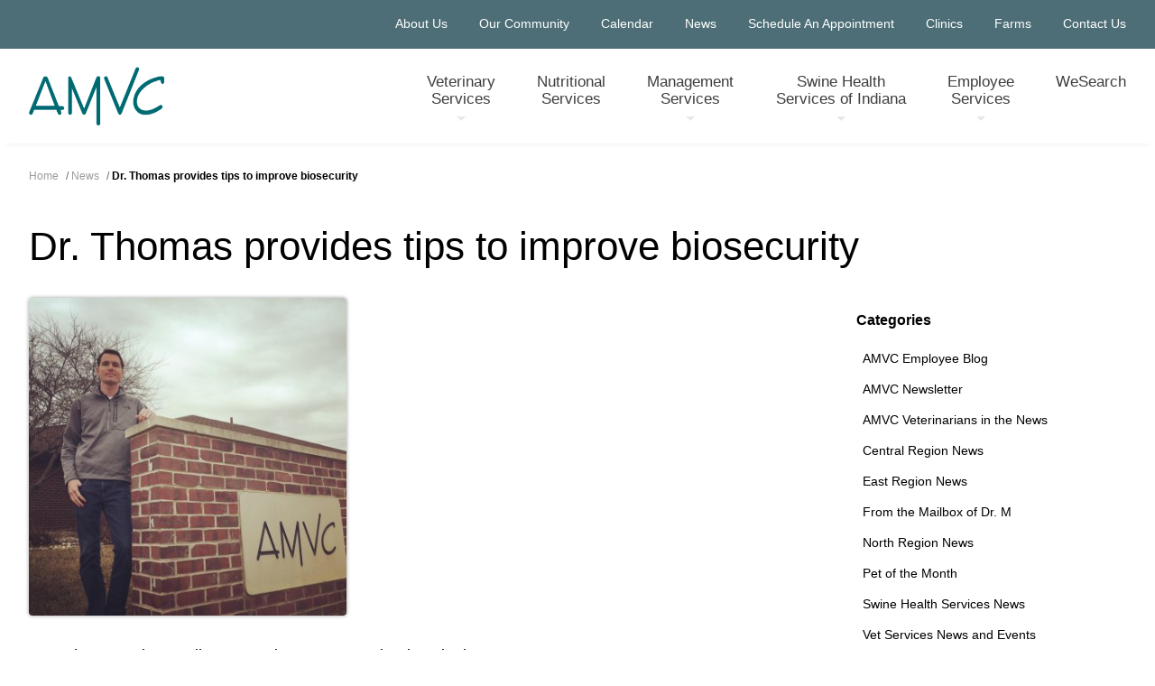

--- FILE ---
content_type: text/html; charset=utf-8
request_url: https://www.amvcms.com/news/amvc-veterinarians-in-the-news/dr-thomas-provides-tips-to-improve-biosecurity/
body_size: 25340
content:

<!DOCTYPE html>
<html lang="en">
<head id="ctl00_Head1"><meta charset="UTF-8" /><meta name="viewport" content="width=device-width, initial-scale=1.0" /><title>
	Dr. Thomas provides tips to improve biosecurity - AMVC
</title><meta name="Description" content="Successful Farming sat down with AMVC associate veterinarian, Dr. Paul Thomas and he provided biosecurity tips." /><meta id="ctl00_metaFacebookCommentImage" property="og:image" content="/webres/Image/news/paul%20thomas.PNG" /><link id="ctl00_canonicalLink" rel="canonical" href="https://www.amvcms.com/news/amvc-veterinarians-in-the-news/dr-thomas-provides-tips-to-improve-biosecurity/" /><link rel="shortcut icon" type="image/x-icon" href="//patterns-static.spinutech.com/images/favicon.ico" /><link rel="apple-touch-icon" sizes="180x180" href="/images/favicons/apple-touch-icon.png" /><link rel="icon" type="image/png" href="/images/favicons/favicon-32x32.png" sizes="32x32" /><link rel="icon" type="image/png" href="/images/favicons/favicon-16x16.png" sizes="16x16" /><link rel="manifest" href="/images/favicons/manifest.json" /><link rel="mask-icon" href="/images/favicons/safari-pinned-tab.svg" color="#5bbad5" /><meta name="theme-color" content="#ffffff" />

    <script type="text/javascript" src="//code.jquery.com/jquery-1.11.0.min.js"></script>

    <link href="/bundles/css?v=lOn4lJ0srrDMbiaKxq5sLpuIaIKpH5-2DxHxKnOp3iI1" rel="stylesheet"/>
<link href="//maxcdn.bootstrapcdn.com/font-awesome/4.5.0/css/font-awesome.min.css" rel="stylesheet"/>
<script src="//ajax.googleapis.com/ajax/libs/jquery/1.9.1/jquery.min.js"></script>
<script>(window.jQuery)||document.write('<script src="/bundles/jquery"><\/script>');</script>


    <script type="text/javascript">
        function do_search() {
            document.location = "/search-results/?q=" + document.getElementById("q").value;
            return false;
        }
    </script>
    <script>
        $(document).ready(function () {
            $('.login_links').delay(500).slideDown(300);
        });
	</script>
    <script type="text/javascript">
        jQuery(function ($) {
            if (/chrom(e|ium)/.test(navigator.userAgent.toLowerCase())) {
                $('body').css('opacity', '1.0')
            }
        })
    </script>
</head>
<body id="ctl00_body" class="main-logo">
    
    
	<!-- Google Tag Manager -->
    <noscript><iframe src="//www.googletagmanager.com/ns.html?id=GTM-T3KV3VP"
    height="0" width="0" style="display:none;visibility:hidden"></iframe></noscript>
    <script>(function (w, d, s, l, i) {
    w[l] = w[l] || []; w[l].push({
        'gtm.start':
        new Date().getTime(), event: 'gtm.js'
    }); var f = d.getElementsByTagName(s)[0],
    j = d.createElement(s), dl = l != 'dataLayer' ? '&l=' + l : ''; j.async = true; j.src =
    '//www.googletagmanager.com/gtm.js?id=' + i + dl; f.parentNode.insertBefore(j, f);
})(window, document, 'script', 'dataLayer', 'GTM-T3KV3VP');</script>
    <!-- End Google Tag Manager -->
    

    <form method="post" action="./" id="aspnetForm" enctype="multipart/form-data">
<div class="aspNetHidden">
<input type="hidden" name="__EVENTTARGET" id="__EVENTTARGET" value="" />
<input type="hidden" name="__EVENTARGUMENT" id="__EVENTARGUMENT" value="" />
<input type="hidden" name="__VIEWSTATE" id="__VIEWSTATE" value="/[base64]/[base64]/[base64]/[base64]" />
</div>

<script type="text/javascript">
//<![CDATA[
var theForm = document.forms['aspnetForm'];
if (!theForm) {
    theForm = document.aspnetForm;
}
function __doPostBack(eventTarget, eventArgument) {
    if (!theForm.onsubmit || (theForm.onsubmit() != false)) {
        theForm.__EVENTTARGET.value = eventTarget;
        theForm.__EVENTARGUMENT.value = eventArgument;
        theForm.submit();
    }
}
//]]>
</script>


<script src="https://ajax.aspnetcdn.com/ajax/4.6/1/WebForms.js" type="text/javascript"></script>
<script type="text/javascript">
//<![CDATA[
window.WebForm_PostBackOptions||document.write('<script type="text/javascript" src="/WebResource.axd?d=znX1g7NJgYpLQUm5VIjIHF46-2_QJ_WNBPNt6EVSJ1QzbdMWxTAVa5-wH9Z2r8y29LaYyAv6oXvEV1AgBe1J63m-h8nIkuZ_g7xZ0O_BGhk1&amp;t=638901356248157332"><\/script>');//]]>
</script>



<script src="https://ajax.aspnetcdn.com/ajax/4.6/1/MicrosoftAjax.js" type="text/javascript"></script>
<script type="text/javascript">
//<![CDATA[
(window.Sys && Sys._Application && Sys.Observer)||document.write('<script type="text/javascript" src="/ScriptResource.axd?d=5YOsCXhknPavUfRcBywRDa0eoSxMBwm0Gp9nCP80pyqEdqiySBSWN5s5Q5F1Ga-w1F6BjolDPrp5Zy-YFMK0TvdpO9R6gorxopFn-sJWZoRM1oM4pDkHY8VKf8JvA-S7SCWKUMGJ_UCgS54LFNV7DGsvB0foEEgXLZz7FHNDtt41&t=5c0e0825"><\/script>');//]]>
</script>

<script src="https://ajax.aspnetcdn.com/ajax/4.6/1/MicrosoftAjaxWebForms.js" type="text/javascript"></script>
<script type="text/javascript">
//<![CDATA[
(window.Sys && Sys.WebForms)||document.write('<script type="text/javascript" src="/ScriptResource.axd?d=suM9CTDgUmClCtOc__8YZgToSTZxDhfZY9Eia6he1pfI1WHodZU4Stnyq_6LNWtdCO9mpk0yH-EiZU9ZwJoZYQ61sXSarRB3GLtIzcE4W8ByCc19nQZrTPZhRu5wmaUdLXk6UfK1ZhoScwMZfXXyZ4REu27e_zs6lNRo64NUqnH6l-fqn_G4N5YAN1TQEK1l0&t=5c0e0825"><\/script>');//]]>
</script>

<div class="aspNetHidden">

	<input type="hidden" name="__VIEWSTATEGENERATOR" id="__VIEWSTATEGENERATOR" value="FF4314A1" />
</div>
        <div class="site_wrapper">
            

            
            <ul class="login_links" style="display: block; display: none; position: fixed; top: 0; right: 0; margin: 0; padding: 4px; list-style: none; font-size: 12px;">
                <li id="liDashboardAdminLink" style="float: right; margin-left: .5em; display: none;">
                    <a id="ctl00_aAdminLink" style="display: block; line-height: 1; padding: .333em .5em; text-decoration: none; background-color: #888; background: rgba(0,0,0,.5); border: 1px solid #666; -moz-border-radius: 4px; border-radius: 4px; color: #FFF;">Dashboard</a></li>
                <li id="liEditPageAdminLink" style="float: right; margin-left: .5em; display: none;">
                    <a id="ctl00_aEditPageAdminLink" style="display: block; line-height: 1; padding: .333em .5em; text-decoration: none; background-color: #888; background: rgba(0,0,0,.5); border: 1px solid #666; -moz-border-radius: 4px; border-radius: 4px; color: #FFF;">HyperLink</a></li>
            </ul>
        </div>
      <script type="text/javascript">
//<![CDATA[
Sys.WebForms.PageRequestManager._initialize('ctl00$ScriptManager2', 'aspnetForm', [], ['ctl00$ScriptManager2',''], [], 90, 'ctl00');
//]]>
</script>
<input type="hidden" name="ctl00$ScriptManager2" id="ctl00_ScriptManager2" />
<script type="text/javascript">
//<![CDATA[
Sys.Application.setServerId("ctl00_ScriptManager2", "ctl00$ScriptManager2");
Sys.Application._enableHistoryInScriptManager();
//]]>
</script>

        <div class="searchbar clearfix">
            <!--  <div class="searchform">
                <a onclick="return do_search();" class="searchsubmit"><i class="fa fa-search fa-2x"></i></a>
                <input type="search" name="q" id="q" class="search" placeholder="What can we help you find?" autocomplete="off">
            </div> -->
        </div>

        <div class="wrapper_full header_bg">
            <div class="wrapper secondary_wrapper clearfix">
                <nav class="nav_secondary clearfix">
                    <ul>
	<li class="hide"><a href="/about-us/">About Us</a></li>
	<li class="hide"><a href="/our-community/">Our Community</a></li>
	<li class="hide"><a href="/calendar/">Calendar</a></li>
	<li class="hide"><a href="/news/">News</a></li>
	<li class="hide"><a href="/veterinary-services/#schedule">Schedule An Appointment</a></li>
	<li class="hide"><a href="/about-us/clinic-locations.aspx">Clinics</a></li>
	<li class="hide"><a href="/about-us/farmlocations/">Farms</a></li>
	<li class="hide"><a href="/about-us/contact-us.aspx">Contact Us</a></li>
<!--	<li class="menu_search_hide"><a class="searchtoggl" href="#"><i aria-hidden="true" class="fa fa-search"></i></a></li>
</ul>
-->
                </nav>
            </div>
        </div>

        <div class="wrapper_full header_shadow">
            <div class="wrapper clearfix">
                <header class="site_header clearfix">
                    <a href="/" class="logo"></a>
                    <a href="javascript:void(0);" class="nav_primary_btn"><i class="fa fa-bars"></i></a>
                    <nav class="nav_primary clearfix">
                        <ul class="parent">
                            <li class="drop_mega"><a href="/veterinary-services/">Veterinary <span class="main-nav-break">Services</span><span class="caret"></span></a>
                                <ul>
	<li>
	<h3>Veterinary Services</h3>

	<ul>
		<li><a href="/veterinary-services/small-animal.aspx">Small Animal</a></li>
		<li><a href="/veterinary-services/large-animal.aspx">Large Animal</a></li>
		<li><a href="https://www.amvcms.com/veterinary-services/bovine-reproductive-services/">Embryo&nbsp;Services</a></li>
		<li><a href="/veterinary-services/our-veterinarians/">Our Veterinarians</a></li>
		<li><a href="https://www.amvcms.com/veterinary-services/our-clinics/">Our Clinics</a></li>
		<li><a href="/news/vet-services-news-and-events/">Vet Services News &amp; Events</a></li>
	</ul>
	</li>
	<li><img alt="Veterinary Services" src="/webres/Image/IMG_3444.JPG" />
	<h4></h4>
	</li>
	<li>
	<h4>Audubon Clinic</h4>
	1797 190th Street<br />
	Audubon, IA 50025<br />
	<i aria-hidden="true" class="fa fa-phone"></i>712-563-4201<br />
	&nbsp;
	<h4>Manning Clinic</h4>
	400 W. Street<br />
	Manning, IA 51455<br />
	<i aria-hidden="true" class="fa fa-phone"></i>712-653-9460<br />
	&nbsp;
	<h4>Templeton Clinic</h4>
	401 Rye Ave<br />
	Templeton, IA 51463<br />
	<i aria-hidden="true" class="fa fa-phone"></i>712-669-3712</li>
</ul>
                            </li>
                            <li><a href="/nutritional-services/">Nutritional <span class="main-nav-break">Services</span></a></li>
                            <li class="drop_mega"><a href="/management-services/">Management <span class="main-nav-break">Services</span><span class="caret"></span></a>
                                <ul>
	<li>
	<h3>Management Services</h3>

	<ul>
		<li><a href="/management-services/grow-finish-production/">Grow-Finish Production Management</a></li>
		<li><a href="/management-services/sow-farm-production/">Sow Farm Production Management</a></li>
		<li><a href="/management-services/herd-health/">Herd Health Management</a></li>
		<li><a href="/management-services/manure-managementplanning-and-coordination/">Nutrient Management Planning &amp; Coordination</a></li>
		<li><a href="/management-services/data-processing.aspx">Data Processing</a></li>
		<li><a href="/management-services/facilities-maintenance/">Facilities Construction &amp; Maintenance</a></li>
		<li><a href="/management-services/accounting/">Accounting &amp; Financial Management</a></li>
		<li><a href="/management-services/human-resources.aspx">Human Resources</a></li>
		<li><a href="/management-services/information-technology.aspx">Information Technology</a></li>
		<li><a href="/management-services/genetic-sourcing.aspx">Genetic Sourcing</a></li>
	</ul>
	</li>
	<li><img alt="Management Services" src="/webres/Image/IMG_5495.JPG" />
	<h4></h4>
	</li>
	<li>
	<h4>Management Services</h4>
	508 Market Street<br />
	Audubon, IA 50025<br />
	<i aria-hidden="true" class="fa fa-phone"></i>712-563-2080</li>
</ul>
                            </li>
                            <li class="drop_mega"><a href="/swine-health/">Swine Health <span class="main-nav-break">Services of Indiana</span><span class="caret"></span></a>
                                <ul>
	<li>
	<h3>Swine Health Services of Indiana</h3>

	<ul>
		<li><a href="/swine-health/clinic-history.aspx">Clinic History</a></li>
		<li><a href="/news/swinehealthservices/">AMVC Swine Health Services News</a></li>
		<li><a href="/swine-health/veterinarians-and-staff.aspx">Veterinarians and Staff</a></li>
		<li><a href="/swine-health/contact-us.aspx">Contact Us</a></li>
	</ul>
	</li>
	<li>
	<p><img alt="Swine Health Services" src="/webres/Image/Swine%20Heath%20Services%202021.JPG" /></p>
	</li>
	<li>
	<h4>Swine Health Services of Indiana</h4>
	2800 E. Wabash Ave.<br />
	Frankfort, IN 46041<br />
	<i aria-hidden="true" class="fa fa-phone"></i>765-659-4482<br />
	<i aria-hidden="true" class="fa fa-phone"></i>800-220-4202</li>
</ul>
                            </li>
                            <li class="drop_mega"><a href="/employee-services/">Employee <span class="main-nav-break">Services</span><span class="caret"></span></a>
                                <ul>
	<li>
	<h3>Employee Services</h3>

	<ul>
		<li><a href="/employee-services/apply-today/">Apply Today</a></li>
		<li><a href="/employee-services/employee-development/">Employee Development</a></li>
		<li><a href="/employee-services/apply-today/">Employment Opportunities</a></li>
		<li><a href="/employee-services/scholarship-program.aspx">Scholarship Program</a></li>
		<li><a href="/employee-services/internship-program.aspx">Internship Program</a></li>
		<li>
		<p><a href="/employee-services/leadership-development-program/">Leadership Development Program</a></p>
		</li>
	</ul>
	</li>
	<li><img alt="Employee Services" src="/webres/Image/Everyone.jpg" />
	<h4></h4>
	</li>
	<li>
	<h4>Employee Services</h4>
	508 Market St<br />
	Audubon, IA 50025<br />
	<i aria-hidden="true" class="fa fa-phone"></i>712-563-2080</li>
</ul>
                            </li>
                            <li class="drop_mega"><a href="/wesearch/">WeSearch</a>
                                
                            </li>

                            <li class="hide_mobile"><a href="/about-us/">About Us</a></li>
                            <li class="hide_mobile"><a href="/our-community/">Our Community</a></li>
			    <li class="hide_mobile"><a href="/calendar/">Calendar</a></li>
                            <li class="hide_mobile"><a href="/news/">News</a></li>
                            <li class="hide_mobile"><a href="/veterinary-services/#schedule">Schedule An Appointment</a></li>
                            <li class="hide_mobile"><a href="/about-us/clinic-locations.aspx">Clinics</a></li>
                            <li class="hide_mobile"><a href="/about-us/farmlocations/">Farms</a></li>
                            <li class="hide_mobile"><a href="/about-us/contact-us.aspx">Contact Us</a></li>
                        </ul>
                    </nav>
                </header>
            </div>
        </div>

        
    <div class="wrapper_full">
        <div class="wrapper">
            <nav id="ctl00_cph_main_content_navBreadcrumb" class="breadcrumb">
                <span itemscope itemtype="http://schema.org/breadcrumb">
                    <a href="https://www.amvcms.com" itemprop="url"><span itemprop="title">Home</span></a> / 
            </span>
                
                    <span itemscope itemtype="http://schema.org/breadcrumb">
                        <a href="https://www.amvcms.com/news/" itemprop="url"><span itemprop="title">News</span></a> / 
                </span>
                
                <span itemscope itemtype="http://schema.org/breadcrumb">
                    <strong><span itemprop="title">
                        Dr. Thomas provides tips to improve biosecurity</span></strong>
                </span>
                <div class="breadSocial" style="float: right;">
                    


<script type="text/javascript">var switchTo5x = true;</script>
<script type="text/javascript" src="https://ws.sharethis.com/button/buttons.js"></script>
<script type="text/javascript">stLight.options({ publisher: "ur-c414b76a-e962-211f-c637-c8c57a762a8b" });</script>


<span class='st_twitter' ></span>
<span class='st_facebook' ></span>
<span class='st_linkedin'></span>
<span class='st_email' ></span>
<span class='st_sharethis' ></span>
                    

<div id="fb-root"></div>
<script>(function (d, s, id) {
    var js, fjs = d.getElementsByTagName(s)[0];
    if (d.getElementById(id)) return;
    js = d.createElement(s); js.id = id;
    js.src = "//connect.facebook.net/en_US/all.js#xfbml=1";
    fjs.parentNode.insertBefore(js, fjs);
}(document, 'script', 'facebook-jssdk'));</script>

<div class='fb-like' data-href='http://www.amvcms.com/news/amvc-veterinarians-in-the-news/dr-thomas-provides-tips-to-improve-biosecurity' data-send='true' data-width='450' data-show-faces='true'></div>



                </div>
            </nav>
        </div>
    </div>

    <div class="wrapper_full">
        <div class="wrapper content">
            <h1>
                Dr. Thomas provides tips to improve biosecurity</h1>
            <div class="group clearfix">
                
                <div class="int_content_right last">
                    
<nav class="nav_section show_children">
    <ul>
        
                <li>
                    <a href="/news/">Categories</a>
                    <ul style="display: block;">
            
                <li><a href="/news/amvc-employee-blog/">AMVC Employee Blog</a></li>
            
                <li><a href="/news/amvc-newsletter/">AMVC Newsletter</a></li>
            
                <li><a href="/news/amvc-veterinarians-in-the-news/">AMVC Veterinarians in the News</a></li>
            
                <li><a href="/news/central-region-news/">Central Region News</a></li>
            
                <li><a href="/news/east-region/">East Region News</a></li>
            
                <li><a href="/news/drm-mailbox/">From the Mailbox of Dr. M</a></li>
            
                <li><a href="/news/north-region-news/">North Region News</a></li>
            
                <li><a href="/news/pet-of-the-month/">Pet of the Month</a></li>
            
                <li><a href="/news/swinehealthservices/">Swine Health Services News</a></li>
            
                <li><a href="/news/vet-services-news-and-events/">Vet Services News and Events</a></li>
            
                <li><a href="/news/west-region-news/">West Region News</a></li>
            
                </ul>
            </li>
           
            
    </ul>
    <ul>
        
                <li>
                    <a href="/news/">Recent Articles</a>
                    <ul style="display: block;">
            
                <li><a href="/news/amvc-newsletter/amvc-newsletter-2025-review/">AMVC Newsletter: 2025 Review</a></li>
            
                <li><a href="/news/central-region-news/filtered-barns-amvc-is-committed-to-swine-health-and-sustainability/">Filtered Barns: AMVC is Committed to Swine Health and Sustainability</a></li>
            
                <li><a href="/news/central-region-news/kicking-off-the-giving-season-amvc--audubon-state-bank-donate-to-audubon-schools-and-arc/">Kicking Off the Giving Season: AMVC & Audubon State Bank Donate to Audubon Schools and ARC</a></li>
            
                <li><a href="/news/amvc-employee-blog/the-importance-of-consumer-education-in-domestic-pork-demand--by-macie-reeb/">The Importance of Consumer Education in Domestic Pork Demand, by Macie Reeb</a></li>
            
                </ul>
       </li>
            
    </ul>
    <ul>
        
                <li>
                    <a href="/news/">Archive</a>
                    <ul style="display: block;">
            
                <li><a href="/news/2025/">2025</a></li>
            
                <li><a href="/news/2024/">2024</a></li>
            
                <li><a href="/news/2023/">2023</a></li>
            
                <li><a href="/news/2022/">2022</a></li>
            
                <li><a href="/news/2021/">2021</a></li>
            
                <li><a href="/news/2020/">2020</a></li>
            
                <li><a href="/news/2019/">2019</a></li>
            
                <li><a href="/news/2018/">2018</a></li>
            
                <li><a href="/news/2017/">2017</a></li>
            
                <li><a href="/news/2016/">2016</a></li>
            
                <li><a href="/news/2015/">2015</a></li>
            
                <li><a href="/news/2014/">2014</a></li>
            
                <li><a href="/news/2013/">2013</a></li>
            
                <li><a href="/news/2012/">2012</a></li>
            
                </ul>
       </li>
            
    </ul>
</nav>


                    
        <div class="related">
    
        </div>
    

                    
                </div>
                <div class="int_content_left first">
                    <img src="/webres/Image/news/paul%20thomas(1).PNG" id="ctl00_cph_main_content_uclHeader_imgOneImage" class="page_banner" alt="Dr. Paul Thomas" />




                    <p class="posted_info">posted on Monday, April 22, 2019 in <a href=/news/amvc-veterinarians-in-the-news/>AMVC Veterinarians in the News</a></p><p><strong>How to Improve Biosecurity on Swine Farms</strong></p>

<p><strong>African swine fever risk means U.S. pig farms are on high alert.</strong></p>

<p><br />
With the threat of African swine fever (ASF) and other deadly diseases increasing daily, swine veterinarians are vital watchdogs for the global meat industry. Paul Thomas, associate veterinarian for AMVC Management Services (#10 on the Pork Powerhouses ranking of the largest pig producers in the U.S., with 135,500 sows in eight states), is one of the best. He was named the 2019 Young Swine Veterinarian of the Year by the American Association of Swine Veterinarians. We sat down with Thomas in the AMVC headquarters in Audubon, Iowa, to get his tips.</p>

<p>SF: Do you worry about foreign animal diseases reaching the farms you manage?</p>

<p>PT: On a daily basis, I&rsquo;m more worried about keeping PRRS [porcine reproductive and respiratory syndrome] and PED [porcine epidemic diarrhea] out of my farms. Those are here, they are real, and they certainly impact health and production. They hurt my individual clients. That&rsquo;s what I think about daily.</p>

<p>I was very concerned about the risk of African swine fever at World Pork Expo. With the international visitors and the live animal shows, it is possible to introduce and spread foreign animal diseases. I&rsquo;m thankful they [National Pork Producers Council] made the difficult decision to cancel the show this year. A foreign animal disease introduction would be terrible for the swine industry and the entire rural economy. If ASF gets into the U.S., it will affect everyone because of the impact on exports.</p>

<p>SF: How do you deal with PED and PRRS?</p>

<p>PT: We have gotten pretty good at keeping PED out of farms, and we know how to respond to it when we get it. PRRS pressures have been increasing the past several years. This past winter, PRRS wasn&rsquo;t the worst, but it certainly wasn&rsquo;t great. There is a lot about PRRS we still don&rsquo;t know. We don&rsquo;t have the tools to prevent infection. We still don&rsquo;t know a lot about how it behaves in sow farms. We know a lot more than we did, but there are still a lot of unknowns. Some strains are mild and you get over them quickly. Other strains are severe but you get over them quickly. Some strains hang on forever. There is quite a bit of variation, and we don&rsquo;t know if this is because of the virus, our response to the virus, or both. It makes it very difficult to predict the outcome and the best response plan at the start of a PRRS break.</p>

<p>SF: What are you doing to heighten biosecurity?</p>

<p>PT: We are looking closely at feed ingredients that come into a farm. When possible, we try not to source them from a country that has foreign animal diseases. When that is not possible, we put in appropriate practices to mitigate risk. If the timeline from manufacturing to when it could be consumed by a pig isn&rsquo;t long enough to deactivate the virus, then we add quarantine time. We communicate with our nutrition partners that source our ingredients to make sure they hold ingredients for an appropriate time before they go to farms.</p>

<p>We make sure all our supplies are disinfected before they enter the farm. We have moved to central storage and distribution of the majority of our supplies. They come in and are held at a distribution center here in Audubon. We determine the delivery schedule. We know they are clean coming in and they are put on a clean truck. We know where that truck has been before.</p>

<p>SF: What biosecurity measures do you recommend on sow farms?</p>

<p>PT: All of our sow farms are shower-in and shower-out. Most have Danish bench entries before the shower. You sit on a bench when you come in, take your shoes off, and swing your feet over before you enter the shower.</p>

<p>Every entrance is important. On a sow farm, you have weaned pigs leaving, cull sows leaving, and gilts entering the farm. Make sure the trailer is decontaminated. Make sure people are moving in the chute and trailer in a way that doesn&rsquo;t put the farm at risk. Design your chutes so that pigs can go up, but there is little chance for the pigs to come back down the chutes. Make sure those chutes are closed to the outside so you don&rsquo;t have birds contaminating them. When you are done moving the pigs, wash and disinfect the chute.</p>

<p>With dead removal, you are opening a door and moving mortalities out. The loader may go to a rendering box. That rendering truck also goes to other farms. That is an area of risk. You need to be careful how you handle mortalities so you get them out of the farm in a biosecure way.</p>

<p>SF: What about biosecurity on finishing farms?</p>

<p>PT: The industry has a tendency to think of high biosecurity on the sow farm and then forget about grow-finish. The thought is you are going to empty this entire barn, wash and disinfect it, so we will be OK. But if you are not protecting your grow-finish sites, this is a big gaping hole in biosecurity. It doesn&rsquo;t matter if it&rsquo;s a grow-finish barn or a sow farm &ndash; as a country we can&rsquo;t afford to risk having a foreign animal disease enter any type of site. We have started putting Danish bench entries in our finishers. Workers have outside boots and inside boots. That is a simple way to up our game on biosecurity in grow-finish. It&rsquo;s something that everybody in the swine industry can turn around tomorrow and implement in their finishing barns easily and inexpensively.</p>

<p></p>

<p>SF: Tell me about AMVC.</p>

<p>PT: We manage swine farms in North Dakota, South Dakota, Colorado, Wyoming, Iowa, Illinois, Indiana, Missouri, and Ohio. We are a managed system of client farms, so there is no one-size-fits-all for our clients or our system. You have to be able to respond to different needs for different clients. You may have the same situation, but two different answers for different clients.</p>

<p>SF: Is the company growing?</p>

<p>PT: Yes. We are increasing the number of sows that we manage, and some of our clients are adding sows. It is a combination of new construction, adding new managed clients, and helping existing clients expand. We go where the opportunities are. Where clients want to work with us and expand with us, that&rsquo;s where we are going to expand and grow.</p>

<p>SF: Are your clients positive about the hog industry?</p>

<p>PT: I think their long-term outlook is positive. Mine certainly is. There are challenges year to year with profitability, but you are not going to raise pigs if you don&rsquo;t think long term. There are more people on this planet entering the middle class and wanting to eat quality protein. The world is going to want more pork and we are very good at producing it.</p>

<p>SF: Besides disease, what are other challenges for the swine industry?</p>

<p>PT: Labor is a huge issue. We provide the labor on our managed farms. They are all AMVC employees, so we think about labor every day. We are trying to get creative as far as coming up with a solution. The answer is different at every location. There is not one labor pool. When you are raising pigs in North Dakota and there is an oil boom, that changes the dynamics on labor. You are now competing with everyone for expensive and scarce labor.</p>

<p>We have come to the conclusion that we have to figure out a way to remove some of the daily tasks on a farm. We want people to work with the pigs where they can make the most impact, not carrying a feed scoop or a power washer wand. We are trying to automate as much as we can where it makes sense.</p>

<p>What&rsquo;s really important is retaining labor once you get it. If you are always having a hard time finding labor, the worst thing you can do is lose the labor you have. Make a work place they want to show up to every day. Give them a job they can feel good about. Pay them a wage they can live on and provide benefits. Those are all important things. You have to be able to retain. Getting them engaged has been a big focus for us. An engaged employee does a good job and they feel good at the end of the day.</p>

<p>SF: You graduated from Iowa State University College of Veterinary Medicine in 2013. What has surprised you since graduation?</p>

<p>PT: You realize veterinary medicine is not as simple as treating disease. Oftentimes, there is not one answer. What works one time doesn&rsquo;t always work. You are making health decisions in the context of a pig population, a farm, and a business. We are helping people understand what they need to do. The best plan doesn&rsquo;t really matter if it doesn&rsquo;t get executed. You have to communicate effectively. Help people understand why your recommendations make sense.</p>

<p>SF: Why did you decide to specialize in swine health?</p>

<p>PT: Even though I grew up on a farrow-to-finish hog farm and I like working with pigs, I was still on the fence in vet school. I didn&rsquo;t know what a modern swine veterinarian did. As I got exposed to farms through internships and the Iowa State faculty, I saw that the swine industry is data driven. Decisions are made using financial, production, and health information. Swine farmers expect you to justify your recommendations and they respond positively to the evidence when you do. It&rsquo;s nice to work in an industry that values information and the decisions you make.</p>

<p>SF: You are an instructor for Iowa State&rsquo;s Swine Medicine Education Center. What are you teaching vet students?</p>

<p>PT: They come here for a production consulting course. They learn how sow farms and grow-finish farms operate individually and at the system level. They are learning about the financial side to raising pigs. Health, weather, the natural cycles of the animals, and demand for pork all combine to affect pig prices. You are working for a client and they need to make money. If you don&rsquo;t understand what drives their business, it&rsquo;s more difficult to bring value. If you understand how the business works, how they make money, and where their constraints are, you can be more helpful to them. You can provide solutions and give them recommendations that take those constraints into account so they make the best decision for the health of their animals and the health of their business.</p>

<p>SF: What is important for farmers to understand about veterinary medicine?</p>

<p>PT: The cost per pig of veterinary medicine is very small, but it has an enormous impact. When health is good, you can make money. When health is bad, you can&rsquo;t make money because you can&rsquo;t make pigs. It&rsquo;s important to understand the value that a veterinarian can bring. The cost for the return on that dollar spent is enormous. It&rsquo;s a small amount per animal, and it can have huge benefits.<br />
<br />
<strong>Story credit: Betsy Freese, April 15, 2019</strong></p>

        <h4>Tags</h4>
        <ol class="tags clearfix">
    
        <li><a href="/news/tags/amvc%20veterinarian/">amvc veterinarian</a></li>
    
        <li><a href="/news/tags/health/">health</a></li>
    
        <li><a href="/news/tags/our%20team/">our team</a></li>
    
        <li><a href="/news/tags/swine/">swine</a></li>
    
        </ol>
    

                    
                    
                    
<div id="Div1"></div>


    <div class="comments">
        <h2>Comments</h2>
        <div class='fb-comments' data-href='http://www.amvcms.com/news/amvc-veterinarians-in-the-news/dr-thomas-provides-tips-to-improve-biosecurity' data-num-posts='5' data-width='716'></div>
    </div>
                    
                    
                </div>
                
            </div>
        </div>
    </div>

        <div class="wrapper_full footer_bg">
            <div class="wrapper clearfix">
                <div class="group_no_margin_footer">
                    <div class="group_footer_1 first">
                        <div class="group_no_margin footer-menu">
                            <div class="group_1of3_footer first">
                                <h4>Services</h4>
                                <ul>
                                    <li><a href="/veterinary-services/">Veterinary Services</a></li>
                                    <li><a href="/nutritional-services/">Nutritional Services</a></li>
                                    <li><a href="/management-services/">Management Services</a></li>
                                    <li><a href="/swine-health/">Swine Health Services of Indiana</a></li>
                                    <li><a href="/employee-services/">Employee Services</a></li>
                                    <li><a href="/wesearch/">WeSearch</a></li>
                                </ul>
                            </div>
                            <div class="group_1of3_footer middle">
                                <h4>Learn More</h4>
                                <ul>
                                    <li><a href="/about-us/">About Us</a></li>
                                    <li><a href="/our-community/">Our Community</a></li>
                                    <li><a href="/news/">News</a></li>
                                    <li><a href="/about-us/contact-us.aspx">Contact Us</a></li>
                                </ul>
                            </div>
                            <div class="group_1of3_footer last">
                                <img src="/images/amvcms-logo-white.png" alt="" />
                                <div class="social-media-footer clearfix">
                                    <ul class="mobile">
                                        <li><a href="https://www.facebook.com/amvcms/?fref=ts" target="_blank"><i class="fa fa-facebook-square" aria-hidden="true"></i><span>Veterinary Services</span></a></li>
                                        <li><a href="https://www.facebook.com/amvcmanagementservices/?fref=ts" target="_blank"><i class="fa fa-facebook-square" aria-hidden="true"></i><span>Management Services</span></a></li>
                                        <li><a href="https://twitter.com/AMVCLLC" target="_blank"><i class="fa fa-twitter-square" aria-hidden="true"></i><span>@AMVCLLC</span></a></li>
                                    </ul>
                                </div>
                            </div>
                        </div>
                    </div>
                    <div class="group_footer_2 last footer_connect_bg">
                        <h4 class="center">Connect With us</h4>
                        <div class="group clearfix">
                            <div class="group_1of2_connect first">
                                Audubon Clinic<br>
                                <i class="fa fa-phone" aria-hidden="true"></i>712-563-4201
               
                            </div>
                            <div class="group_1of2_connect last">
                                Management Office<br>
                                <i class="fa fa-phone" aria-hidden="true"></i>712-563-2080
               
                            </div>
                        </div>
                        <div class="group_no_margin clearfix">
                            <div class="group_1of2_connect first">
                                Manning Clinic<br>
                                <i class="fa fa-phone" aria-hidden="true"></i>712-653-9460
               
                            </div>
                            <div class="group_1of2_connect last">
                            </div>
                        </div>

                    </div>
                </div>
            </div>
        </div>

        <footer class="site_footer">
            <div class="wrapper">
                Copyright &copy;
                <script>today = new Date(); year0 = today.getFullYear(); document.write(year0);</script>
                AMVC<br>
                <a href="https://www.spinutech.com" rel="nofollow">Site by Spinutech</a>
            </div>
        </footer>
        
    </form>
    <script src="//cdn.jsdelivr.net/jquery.slick/1.6.0/slick.min.js" type="text/javascript"></script>
    <script async src="https://use.fontawesome.com/1a8dd36d3b.js"></script>
    <script async type="text/javascript" src="//code.jquery.com/jquery-migrate-1.2.1.min.js"></script>
    <script async type="text/javascript" src="/slick/slick.min.js"></script>

    <script src="/bundles/js?v=Gi0PYl19SLndKtVa1uj6ve0XPqus3Hr_JT13oJg7kUs1"></script>

</body>
</html>


--- FILE ---
content_type: text/css; charset=utf-8
request_url: https://www.amvcms.com/bundles/css?v=lOn4lJ0srrDMbiaKxq5sLpuIaIKpH5-2DxHxKnOp3iI1
body_size: 30675
content:
.ui-datepicker{width:216px;height:auto;margin:5px auto 0;font:9pt Arial,sans-serif;-webkit-box-shadow:0 0 10px 0 rgba(0,0,0,.5);-moz-box-shadow:0 0 10px 0 rgba(0,0,0,.5);box-shadow:0 0 10px 0 rgba(0,0,0,.5)}.ui-datepicker a{text-decoration:none}.ui-datepicker table{width:100%}.ui-datepicker-header{background:#333;color:#e0e0e0;font-weight:700;-webkit-box-shadow:inset 0 1px 1px 0 rgba(250,250,250,2);-moz-box-shadow:inset 0 1px 1px 0 rgba(250,250,250,.2);box-shadow:inset 0 1px 1px 0 rgba(250,250,250,.2);text-shadow:1px -1px 0 #000;filter:dropshadow(color=#000,offx=1,offy=-1);line-height:30px;border-width:1px 0 0;border-style:solid;border-color:#111}.ui-datepicker-title{text-align:center}.ui-datepicker-next,.ui-datepicker-prev{display:inline-block;width:30px;height:30px;text-align:center;cursor:pointer;background-image:url(../images/arrow.png);background-repeat:no-repeat;line-height:600%;overflow:hidden}.ui-datepicker-prev{float:left;background-position:center -30px}.ui-datepicker-next{float:right;background-position:center 0}.ui-datepicker thead{background-color:#fff;border-bottom:none}.ui-datepicker th{text-transform:uppercase;font-size:6pt;padding:5px 0;color:#666;text-shadow:1px 0 0 #fff;filter:dropshadow(color=#fff,offx=1,offy=0)}.ui-datepicker tbody td{padding:0;border-right:none}.ui-datepicker tbody td:last-child{border-right:0}.ui-datepicker tbody tr{border-bottom:none}.ui-datepicker tbody tr:last-child{border-bottom:0}.ui-datepicker td a,.ui-datepicker td span{display:inline-block;font-weight:700;text-align:center;width:30px;height:30px;line-height:30px;color:#666;text-shadow:1px 1px 0 #fff;filter:dropshadow(color=#fff,offx=1,offy=1)}.ui-datepicker-calendar .ui-state-default{background:#fff;text-align:center;width:100%}.ui-datepicker td{border:0;padding:1px!important}.ui-datepicker-calendar .ui-state-hover{background:#f7f7f7}.ui-datepicker-calendar .ui-state-active{color:#fff;text-shadow:0 1px 0 #4d7a85}.ui-datepicker-unselectable .ui-state-default{background:#f4f4f4;color:#b4b3b3}.ui-datepicker-calendar td:first-child .ui-state-active{width:29px;margin-left:0}.ui-datepicker-calendar td:last-child .ui-state-active{width:29px;margin-right:0}.ui-datepicker-calendar tr:last-child .ui-state-active{height:29px;margin-bottom:0}table.ui-datepicker-calendar{border-collapse:collapse;border-spacing:0}.ui-state-default,.ui-widget-content .ui-state-default,.ui-widget-header .ui-state-default{border:1px solid #ddd;background:#fff;font-weight:normal;color:#666;text-align:center}.btn,.nav_section_btn,.searchsubmit,ul.related>li.related_video img{cursor:pointer}a,a:active,a:hover,h1 a:hover,h2 a:hover,h3 a:hover,h4 a:hover,h5 a:hover,h6 a:hover{text-decoration:underline}hr,img{border:0}.home_hero_body,.home_hero_header{text-shadow:0 0 2px rgba(150,150,150,.85)}.footer-menu ul li a:hover,.site_footer a:hover,.site_header a:hover.logo{opacity:.7}.clearfix:after,.form,.form fieldset div:after,.form fieldset ul.field_list li:after,.form fieldset>div,.list,.site_footer,hr,table.table_structure_4x td.clear{clear:both}a,a:active,a:hover{outline:0}a,abbr,address,article,aside,audio,b,blockquote,body,canvas,caption,cite,code,dd,del,details,dfn,div,dl,dt,em,fieldset,figcaption,figure,footer,form,h1,h2,h3,h4,h5,h6,header,hgroup,hr,html,i,iframe,img,ins,kbd,label,legend,mark,menu,nav,object,p,pre,q,samp,section,small,span,strong,sub,summary,sup,table,tbody,td,tfoot,th,thead,time,tr,var,video{margin:0;padding:0;border:0}article,aside,details,figcaption,figure,footer,header,hgroup,main,nav,section{display:block}audio,canvas,video{display:inline-block}audio:not([controls]){display:none}html{font-size:100%;-webkit-text-size-adjust:100%;-ms-text-size-adjust:100%}a:focus{outline:#333 dotted thin;outline:-webkit-focus-ring-color auto 5px;outline-offset:-2px}sub,sup{position:relative;font-size:75%;vertical-align:baseline}sup{top:-.5em}sub{bottom:-.25em}img{height:auto;-ms-interpolation-mode:bicubic;vertical-align:middle;max-width:100%}button,input,select,textarea{margin:0;font-size:100%;vertical-align:middle}button,input{line-height:normal}button::-moz-focus-inner,input::-moz-focus-inner{padding:0;border:0}button,input[type=button],input[type=reset],input[type=submit]{cursor:pointer;-webkit-appearance:button}input[type=search]{-webkit-appearance:textfield;-webkit-box-sizing:content-box;-moz-box-sizing:content-box;box-sizing:content-box}input[type=search]::-webkit-search-cancel-button,input[type=search]::-webkit-search-decoration{-webkit-appearance:none}html{-webkit-box-sizing:border-box;-moz-box-sizing:border-box;box-sizing:border-box}*,:after,:before{-webkit-box-sizing:inherit;-moz-box-sizing:inherit;box-sizing:inherit}.clearfix:after,.clearfix:before{display:table;content:""}cite,iframe,pre code{display:block}@media screen and (-webkit-min-device-pixel-ratio:0){input[type=month],input[type=time],input[type=week],input[type=number],input[type=email],input[type=url],input[type=tel],input[type=color],input[type=search],input[type=text],input[type=password],input[type=datetime],input[type=datetime-local],input[type=date],select,textarea{font-size:16px!important}}body{margin:0;font-family:Lato,Helvetica,Arial,sans-serif;font-size:16px;line-height:1.5em;color:#333}i{margin:0 .25em 0 0}p{margin:0 0 .5em}p:last-child{margin:0}a{color:#000;-webkit-transition:color .1s ease-in;-moz-transition:color .1s ease-in;-o-transition:color .1s ease-in;transition:color .1s ease-in}a:hover{color:#ccc}a img{border:none}h1,h1 a{font-size:3em;font-weight:300;margin-bottom:.75em;line-height:1.1em}h2,h2 a,h4,h4 a{font-weight:400;margin-bottom:.5em}h2,h2 a{font-size:1.75em}h3,h3 a{font-size:1.5em;margin-bottom:.5em}h4,h4 a{font-size:1.25em}h5,h5 a{font-size:1em;margin-bottom:.5em}h6,h6 a{font-size:1.1em;margin-bottom:0}h1 a,h2 a,h3 a,h4 a,h5 a,h6 a{text-decoration:none;font-size:1em}p+div,p+fieldset{margin-top:1.5em}p+ol,p+ul{margin-top:-.125em;margin-bottom:1.5em}.lead,blockquote p{margin-bottom:.75em}aside+h2,aside+h3,aside+h4,aside+h5,aside+h6,ol+h2,ol+h3,ol+h4,ol+h5,ol+h6,p+h2,p+h3,p+h4,p+h5,p+h6,ul+h2,ul+h3,ul+h4,ul+h5,ul+h6{margin-top:1.25em}.lead{font-size:1.875em;font-weight:300;line-height:1.3em;color:#666;padding:2.5em 2em 2em}hr{color:#ccc;background-color:#ccc;height:1px;width:100%;margin-bottom:2em;margin-top:1.5em}blockquote{font-size:16px;font-family:Georgia,"Times New Roman",Times,serif;color:#666;margin:0 0 1.5em;padding-left:.75em;font-style:italic}cite{color:#333;margin:0 0;text-emphasis:none;font-style:normal}cite p,dl{margin-bottom:1em}sub,sup{line-height:1em}strike{color:#999}iframe{margin:0 auto 1.5em;width:100%}code{font-size:1em;background:rgba(0,0,0,.085);border-radius:4px;padding:0 3px}.section_hero,aside,figure,pre code{background:#f4f6f9}pre code{font-family:Monaco,monospace;border:1px solid #ddd;-moz-border-radius:4px;border-radius:4px;margin-bottom:2.5em;overflow:auto;width:100%;padding:1em;font-size:1.25em}pre{white-space:pre;padding:0;font-size:12px;line-height:1.4em}aside,figure{float:right;margin:0 0 1em 2.5%;width:33%;padding:.75em;font-size:.75em;line-height:1.333em;-moz-border-radius:4px;border-radius:4px}.related_banner figure{margin:1em 0;width:100%}aside img,figure img{margin:0 0 1em}dt{font-weight:700}.visuallyhidden{position:absolute;overflow:hidden;clip:rect(0 0 0 0);height:1px;width:1px;margin:-1px;padding:0;border:0}.center-clinics{text-align:center;margin-top:3em}.center{text-align:center}h3.center_location{text-align:center;margin:2em 0;text-transform:uppercase;color:#444}.first,.middle{float:left;margin-right:3.5%}.last{float:right}.group{margin-bottom:1.5em}.group_no_margin{margin-bottom:0}.group_no_margin_footer{margin-bottom:0;display:flex}.group_home_buttons{margin:-30px 0 0}.group_cat{margin-bottom:1.5em;border:1px solid #c1c1c1;padding:2em}.group_1of2,.group_1of2_connect,.group_1of2_intro_1,.group_1of2_intro_2,table.table_hybrid_2x td,table.table_structure_2x td{width:48.25%}.group_1of3,.group_1of3_footer,table.table_hybrid_3x td,table.table_structure_3x td{width:31%}.group_2of3{width:65.5%}.group_1of4,table.table_hybrid_4x td,table.table_structure_4x td{width:22.375%}.group_3of4{width:74.125%}.group_1of5{width:17.2%}.group_2of5{width:37.9%}.group_3of5{width:58.6%}.group_4of5{width:79.3%}.group_1of6{width:13.75%}.group_5of6{width:82.75%}.group_1of7{width:11.28571428571429%}.group_2of7{width:26.07142857142858%}.group_3of7{width:40.85714285714287%}.group_4of7{width:55.64285714285716%}.group_5of7{width:70.42857142857145%}.group_6of7{width:85.21428571428574%}.group_1of8{width:9.4375%}.group_2of8{width:9.4375%}.group_3of8{width:35.3125%}.group_5of8{width:61.1875%}.group_6of8{width:87.0625%}.group_7of8{width:87.0625%}.group_1of12{width:6.944444444444%}.group_2of12{width:15.347222222222%}.group_3of12{width:23.888888888889%}.group_4of12{width:32.291666666667%}.group_5of12{width:40.763888888889%}.group_6of12{width:49.236111111111%}.group_7of12{width:57.638888888889%}.group_8of12{width:66.111111111111%}.group_9of12{width:74.583333333333%}.group_10of12{width:83.055555555556%}.group_11of12{width:91.527777777778%}.int_content_left{width:67.638888888889%;margin-bottom:4em}.int_content_right{width:25.416666666667%}section.section_primary,section.section_secondary{padding:3em 0;border-bottom:1px solid #ddd}.section_hero{border-bottom:1px solid #ddd}.section_hero .wrapper{max-width:1400px;padding:0}.home_feature{width:100%;z-index:0;overflow:hidden;background-color:#000}.home_feature_wrapper{margin:0 auto 0 -12.37%;width:124.7401%;text-align:center}.home_hero section{display:none}.home_hero_text_wrapper{position:absolute;left:0;top:-400px;width:675px}.home_hero_header{font-size:3.625em;color:#fff;line-height:1.05em;font-weight:700}.home_hero_body{font-size:1.5em;color:#fff;line-height:1.3em;font-weight:400}.home_button_apply,.home_button_appt{float:left;text-transform:uppercase;text-align:center;font-weight:900;width:33.333333333333%}.home_button_appt{background:#be5a0d;font-size:.9em;padding:0}.home_button_appt i{font-size:1.25em;padding:0 .25 0 0}.home_button_appt a{display:block;padding:20px 0;color:#fff;text-decoration:none}.home_button_appt a:hover{background:#aa500b}.home_button_apply{background:#40939b;font-size:.9em;padding:0;-webkit-box-shadow:inset 61px 0 18px -57px rgba(0,0,0,.4);-moz-box-shadow:inset 61px 0 18px -57px rgba(0,0,0,.4);box-shadow:inset 61px 0 18px -57px rgba(0,0,0,.4)}.home_button_apply a:hover,.home_button_locations{-webkit-box-shadow:inset 61px 0 18px -57px rgba(0,0,0,.4);-moz-box-shadow:inset 61px 0 18px -57px rgba(0,0,0,.4)}.home_button_apply i{font-size:1.25em;padding:0 .25 0 0}.home_button_apply a{display:block;padding:20px 0;color:#fff;text-decoration:none}.home_button_apply a:hover{background:#39848b;box-shadow:inset 61px 0 18px -57px rgba(0,0,0,.4)}.home_button_locations{width:33.333333333333%;float:right;background:#b8b149;font-size:.9em;text-transform:uppercase;text-align:center;font-weight:900;padding:0;box-shadow:inset 61px 0 18px -57px rgba(0,0,0,.4)}.side_button_apply,.side_button_appt,.side_button_locations{width:100%;font-weight:900;margin:0 0 1em;text-align:center;text-transform:uppercase}.home_button_locations i{font-size:1.25em;padding:0 .25 0 0}.home_button_locations a{display:block;padding:20px 0;color:#fff;text-decoration:none}.home_button_locations a:hover{background:#a59e41;-webkit-box-shadow:inset 61px 0 18px -57px rgba(0,0,0,.4);-moz-box-shadow:inset 61px 0 18px -57px rgba(0,0,0,.4);box-shadow:inset 61px 0 18px -57px rgba(0,0,0,.4)}.dropbtn{border:none;cursor:pointer}.dropdown{position:relative;display:inline-block}.dropdown-content{display:none;position:absolute;width:100%;box-shadow:0 8px 16px 0 rgba(0,0,0,.2);z-index:10}.dropdown-content a{color:#fff;padding:12px 16px;text-decoration:none;display:block;border-top:1px solid #fff;background:#b8b149}.dropdown:hover .dropdown-content{display:block}.dropdown-content a:hover{-webkit-box-shadow:none!important;-moz-box-shadow:none!important;box-shadow:none!important}.side_button_appt{background:#be5a0d;font-size:.9em;padding:0 0!important}.side_button_appt i{font-size:1.25em;padding:0 .25 0 0}.side_button_appt a{display:block;padding:20px 0;color:#fff;text-decoration:none}.side_button_appt a:hover{background:#aa500b}.side_button_apply{background:#40939b;font-size:.9em;padding:0 0!important}.side_button_apply i{font-size:1.25em;padding:0 .25 0 0}.side_button_apply a{display:block;padding:20px 0;color:#fff;text-decoration:none}.side_button_apply a:hover{background:#39848b}.side_button_locations{background:#b8b149;font-size:.9em;padding:0 0!important}.side_button_locations i{font-size:1.25em;padding:0 .25 0 0}.side_button_locations a{display:block;padding:20px 0;color:#fff;text-decoration:none}.side_button_locations a:hover{background:#a59e41}.wrapper_full{margin:0 auto;padding:0 2.5%}.wrapper,.wrapper_1032{margin:0 auto;padding:0;position:relative}.wrapper{max-width:1440px}.wrapper_1032{max-width:1032px}.header_bg{background:#4d6e76}.secondary_wrapper{height:54px;position:relative}.header_shadow{-webkit-box-shadow:0 7px 7px -8px rgba(0,0,0,.12);-moz-box-shadow:0 7px 7px -8px rgba(0,0,0,.12);box-shadow:0 7px 7px -8px rgba(0,0,0,.12)}.white_bg{background:#fff;padding:2em!important}.footer_bg{background:#4d6e76}.footer_connect_bg{background:#29b3c0;color:#fff}.footer_connect_bg a{color:#fff!important}.padding_3em_0{padding:3em 0!important}.padding_0_0_2em_0{padding:0 0 2em}.site_header .wrapper{position:relative}.site_header a.logo{margin:20px 40px 20px 0;background-image:url(/images/amvcms-logo.png);background-repeat:no-repeat;background-position:top left;background-size:150px 65px;width:150px;height:65px;float:left;display:block}body.vet-services .site_header a.logo{margin:0 40px 20px 0;background-image:url(/images/amvc-vet-services.png);background-repeat:no-repeat;background-position:top left;background-size:261px 92px;width:150px;height:92px;float:left;display:block}body.cares .site_header a.logo,body.employee-services .site_header a.logo,body.management-services .site_header a.logo,body.nutritional-services .site_header a.logo,body.wesearch .site_header a.logo{margin:20px 40px 20px 0!important;background-repeat:no-repeat;background-position:top left;display:block;float:left}body.nutritional-services .site_header a.logo{background-image:url(/images/amvc-nutritional-services.png);background-size:150px 76px;width:150px;height:76px}body.management-services .site_header a.logo{background-image:url(/images/amvc-management-services.png);background-size:150px 91px;width:150px;height:91px}body.employee-services .site_header a.logo{background-image:url(/images/amvc-employee-services.png);background-size:150px 81px;width:150px;height:81px}body.wesearch .site_header a.logo{background-image:url(/images/amvc-wesearch.png);background-size:150px 78px;width:150px;height:78px}body.cares .site_header a.logo{background-image:url(/images/amvc-cares.png);background-size:175px 95px;width:175px;height:95px}.group_footer_1{width:59.1666666666667%;padding:2em 0}.group_footer_2{width:33.8888888888889%;padding:2em}.footer-menu ul{margin:0 0 1.5em;list-style:none;padding:0;border:none;font-size:.9em;line-height:1.3em}.footer-menu ul li a{color:#fff;text-decoration:none;display:block;padding:.3em 0}.footer-menu h4{font-size:.9em;text-transform:uppercase;color:#fff;font-weight:700}.site_footer,.site_footer a{color:#474747}.site_footer{font-size:.85em;padding:2em 2.5%;margin:0 auto}.group_footer_2 h4{font-size:.9em;text-transform:uppercase;color:#fff;font-weight:700;margin-bottom:2em}nav.nav_primary{line-height:1.2em;position:absolute;bottom:26%;right:0}nav.nav_primary .wrapper{padding:0}nav.nav_primary .nav_full{display:table;width:100%}nav.nav_primary li>a{text-decoration:none}nav.nav_primary .caret{margin:10px auto 0;display:block;width:0;height:0;vertical-align:middle;border-top:5px solid #d0d0d0;border-right:5px solid transparent;border-left:5px solid transparent;content:"";opacity:.5;filter:alpha(opacity=30)}.nav_primary_btn{display:none;margin:.5em;color:#000;text-decoration:none;font-size:2em;position:absolute;right:0;top:16px}.nav_primary_btn:hover{color:#ccc;text-decoration:none}nav.nav_primary ul{margin:0;padding:0;list-style:none}nav.nav_primary li{float:left;font-size:1.05em;margin:0 0 0 1em}nav.nav_primary li a{float:left;padding:0;text-decoration:none;border-radius:4px;color:#fff}nav.nav_primary li a:focus,nav.nav_primary li a:hover{color:#333}nav.nav_primary li a:active{color:#666}nav.nav_primary li.active a{font-weight:700;color:#333}nav.nav_primary ul.parent{display:inline-block;width:100%}nav.nav_primary .nav_full ul.parent{display:inline-block}nav.nav_primary ul.parent>li{position:relative;display:block;float:left}nav.nav_primary .nav_full ul.parent>li{display:inline-block;float:none}nav.nav_primary ul.parent>li>a{padding:0 0 0 .75em;color:#3e3e3e;text-align:center;display:block;-webkit-transition:all ease .8s;-moz-transition:all ease .8s;transition:all ease .8s}nav.nav_primary ul.parent>li.drop_mega.hover>a,nav.nav_primary ul.parent>li.drop_nav.hover>a,nav.nav_primary ul.parent>li>a:hover{color:#ccc}nav.nav_primary ul.parent li.drop_mega{position:static;color:#3e3e3e}nav.nav_primary ul.parent li.drop_mega h3{font-weight:700;font-size:1.1em}nav.nav_primary ul.parent li.drop_mega h4,nav.nav_primary ul.parent li.drop_mega h4 a{font-weight:700!important;font-size:1em!important;color:#3e3e3e!important;margin-bottom:0!important}nav.nav_primary ul.parent li.drop_mega ul{margin:0;list-style:none;padding:0;border:none}.social-media li a,.social-media-footer li a,nav.nav_secondary li a{border-radius:4px;text-decoration:none}nav.nav_primary ul.parent li.drop_mega ul li{text-decoration:none;display:block;padding:0;margin:0!important;color:#3e3e3e!important;width:100%}nav.nav_primary ul.parent li.drop_mega ul li a{text-decoration:none;display:block;margin:0!important;color:#333!important;width:100%;padding:.5em 0!important}nav.nav_primary ul.parent li.drop_mega ul li a:hover{color:#ccc!important}nav.nav_primary ul.parent>li>ul{background:#fff;display:none;position:absolute;left:-1px;-moz-box-shadow:0 5px 10px rgba(0,0,0,.2);box-shadow:0 5px 10px rgba(0,0,0,.2);z-index:3}nav.nav_primary ul.parent li.drop_nav>ul{width:300px;top:100%}nav.nav_primary ul.parent li.drop_nav>ul>li>a{padding:.5em;background:#fff;display:block;border-bottom:1px solid #ddd}nav.nav_primary ul.parent li.drop_nav>ul>li>a:hover{background:#f4f6f9}nav.nav_primary ul.parent li.drop_mega>ul{width:100%;top:60px}nav.nav_primary ul.parent li.drop_mega>ul>li{width:33.333%;padding:1.25em;line-height:1.5em;float:left;margin:0;font-weight:400!important;font-size:.85em}nav.nav_primary ul.parent li.drop_mega>ul>li ul li a{display:block;padding:.5em 0}.hide_mobile{display:none!important}.social-media{position:absolute;top:10px;left:0;opacity:.4}.social-media ul{margin:0;padding:0;list-style:none}.social-media li{float:left;font-size:1.9em}.social-media li a{float:left;padding:0 .4em 0 0;color:#fff}.social-media li a:hover,nav.nav_primary li a:focus{color:#333;opacity:1}.social-media li a:active{color:#666}.social-media li.active a{font-weight:700;color:#333}.social-media-footer{opacity:.4}.social-media-footer ul{margin:0;padding:0;list-style:none}.social-media-footer li{font-size:1.9em;margin:0 .5em 0 0}.social-media-footer li span{font-size:14px!important;font-weight:400}.social-media-footer li a{padding:0 .4em 0 0;color:#fff}.social-media-footer li a:hover,nav.nav_primary li a:focus{color:#333;opacity:1}.social-media-footer li a:active{color:#666}.social-media-footer li.active a{font-weight:700;color:#333}nav.nav_secondary{position:absolute;top:14px;right:0}nav.nav_secondary ul{margin:0;padding:0;list-style:none}nav.nav_secondary li{float:left;font-size:.875em;color:#fff;padding:0 1.25em}nav.nav_secondary li:last-child{padding:0 0 0 1.25em}nav.nav_secondary li a{float:left;color:#fff}nav.nav_primary li a:focus,nav.nav_secondary li a:hover{color:#fff;opacity:.7}nav.nav_secondary li a:active{color:#666}nav.nav_secondary li.active a{font-weight:700;color:#333}.nav_section{margin-top:0}.nav_section>ul{margin:0 0 1.5em;list-style:none;padding:0;border:none;font-size:.9em;line-height:1.3em}.nav_section h4{font-size:1.2em!important;padding:.5em 0;margin-bottom:.5em!important;font-weight:700}.nav_section h4 a{color:#000}.nav_section>ul>li{border-bottom:1px solid #e2e1df}.nav_section>ul li a{text-decoration:none;display:block;padding:.95em 10px;color:#000;font-weight:700}.nav_section>ul li a:hover{background-color:#6e6a68;color:#fff}.nav_section>ul .selected{color:#fff;font-weight:700;background-color:#9f9996}.nav_section>ul ul{list-style:none;padding:0 0 0 10px;font-size:.9em;margin-bottom:5px}.nav_section>ul ul li a{padding:7px;font-weight:400}.nav_section ul .selected_parent{font-weight:700}.nav_section_btn{background:#999;display:none;margin-bottom:2em}.nav_section_btn a{color:#fff;text-decoration:none;font-weight:400;padding:.5em 1em;display:block;text-transform:uppercase}nav.nav_section.show{display:block}nav.page ul{text-align:center;padding:0}nav.page ul li{display:inline;margin:0 4px 0 0}nav.page ul li a{padding:4px 8px;font-size:14px;font-weight:700;border:1px solid #ccc;border-radius:4px;text-decoration:none;background:#f4f6f9}nav.page ul li a:focus,nav.page ul li a:hover{background:#f0f0f0;border-color:#ccc}nav.page ul li a.current,nav.page ul li a:active{background:#fff;border-color:#ccc}nav.breadcrumb{color:#666;font-size:.75em;margin-bottom:1.5em;padding:2em 0}nav.breadcrumb a{margin:0 5px;text-decoration:none;color:#999}nav.breadcrumb a:first-child{margin-left:0}nav.breadcrumb a:active,nav.breadcrumb a:focus,nav.breadcrumb a:hover{color:#000}nav.breadcrumb strong{font-weight:700;color:#000}ol.tags{list-style:none;padding:0;margin:0 0 1.5em;font-size:.75em}ol.tags li{float:left;margin:0 5px 5px 0}ol.tags li a{text-decoration:none;background:#ccc;background:rgba(0,0,0,.2);float:left;padding:0 7px;font-weight:400;color:#fff;-moz-border-radius:5px;border-radius:5px}.content,.content h2{font-weight:300;color:#000}ol.tags li a:focus,ol.tags li a:hover{background-color:#999}ol.tags li a:active{background-color:#ccc}.content{font-size:1.1em!important;line-height:1.55em}.content h1,.content h2,.content h4{line-height:1.1em}.content p{margin-bottom:1.75em!important}.content strong{font-weight:700}.content p:last-child{margin-bottom:0!important}.content .cat-image{margin-bottom:1.75em!important;-webkit-box-shadow:1px 1px 5px 0 rgba(0,0,0,.4);-moz-box-shadow:1px 1px 5px 0 rgba(0,0,0,.4);box-shadow:1px 1px 5px 0 rgba(0,0,0,.4)}.content h1{font-size:2.5em!important;font-weight:300;margin-bottom:.75em}.content h2{font-size:2em!important;margin:0 0 .75em;padding:0}.content h4{font-size:1em;font-weight:700;margin:0 0 .25em;padding:0;color:#000}.content .intro{font-size:1.4em;font-weight:300!important;line-height:1.6em;color:#666;margin:0;padding:0}.content .right-side-gray-box{background:#e7e6e5;padding:1.25em;margin:0 0 2em;color:#333;font-weight:300;font-size:.9em;line-height:1.4em}.content .right-side-gray-box a{text-decoration:underline}.content .right-side-gray-box a:hover{color:#999;text-decoration:none}.content .right-side-gray-box h5{font-weight:700;font-size:1em;color:#333;margin-bottom:.25em}.content .right-side-gray-box strong{font-weight:400}.content .right-side-white-box{background:#fff;padding:0;margin:0 0 2em;color:#333;font-weight:300;font-size:.9em;line-height:1.4em}.content .right-side-white-box a{text-decoration:none}.content .right-side-white-box a:hover{color:#999;text-decoration:none}.content .right-side-white-box h5{font-weight:700;font-size:1em;color:#333;margin-bottom:.25em}.content .right-side-white-box strong{font-weight:400}.cat-lead{font-weight:300;font-size:1.8em;color:#282828;line-height:1.5em;padding:0 3em 0 0}.cat-lead strong,h4.cat-heading{font-weight:700}h4.cat-heading{font-size:1.3em;color:#282828;margin:0 0 1em}.banner{position:relative;color:#fff;z-index:0;background:#415e64}.banner_content h1,.banner_content h2{color:#fff;text-shadow:0 0 2px rgba(150,150,150,.85);max-width:650px}.banner_img,.banner_img_blog,.banner_overlay{background-repeat:no-repeat;background-position:center center;display:block}.banner_content{position:absolute;bottom:170px;left:0;width:100%;padding:0 2em;z-index:1}.banner_content h1{font-size:3.625em;line-height:1.05em;font-weight:700;margin-bottom:.25em}.banner_content h2{font-size:1.5em;line-height:1.3em;font-weight:400}.banner_img,.banner_overlay{height:450px;-webkit-background-size:cover;-moz-background-size:cover;-o-background-size:cover;background-size:cover}.banner_img_blog{-webkit-background-size:cover;-moz-background-size:cover;-o-background-size:cover;background-size:cover}.banner_overlay{background-image:url(/images/banner-overlay.png)}article footer,footer,section footer{border-top:1px solid #ccc;font-size:.875em;padding:1em 0;color:#888;margin-top:3em}footer img,section footer img{float:left;margin:0 10px 0 0}.platform,.well{display:block;padding:15px;background:#fff;border-radius:4px;margin-bottom:2em}.inset{padding:15px}.well{-moz-box-shadow:inset 0 0 5px #ccc;-webkit-box-shadow:inset 0 0 5px #ccc;box-shadow:inset 0 0 5px #ccc}.page_banner,.platform{-moz-box-shadow:0 0 4px #999;-webkit-box-shadow:0 0 4px #999}.platform{box-shadow:0 0 4px #999}.comments{margin-top:5em}.page_banner{margin-bottom:1.75em;-moz-border-radius:4px;border-radius:4px;box-shadow:0 0 4px #999}.page_video{font-size:.875em;line-height:1.666em;padding:1em;margin-bottom:1em;-moz-border-radius:4px;border-radius:4px;-moz-box-shadow:0 0 4px #999;-webkit-box-shadow:0 0 4px #999;box-shadow:0 0 4px #999}.page_video .fluid_video{margin-bottom:0}.page_video .last{margin-left:1em}img.img_left,img[align=left]{float:left;margin:0 1em 1em 0;max-width:30%}img.img_right,img[align=right]{float:right;margin:0 0 1em 1em;max-width:30%}.fluid_map,.fluid_video{margin-bottom:1.5em}.fluid_map{width:100%;height:0;padding-top:60%;position:relative}.excel,.pdf,.word{padding:2px 2em 2px 0}.fluid_map iframe{width:100%;height:100%;position:absolute;top:0;right:0;left:0;bottom:0}a[href$=pdf]:after{content:' (.pdf)'}a[href$=xls]:after{content:' (.xls)'}a[href$=csv]:after{content:' (.csv)'}a[href$=doc]:after{content:' (.doc)'}a[href$=docx]:after{content:' (.docx)'}a[href$=ppt]:after{content:' (.ppt)'}.pdf{background:url(/images/icon-pdf.gif) 98% 50% no-repeat}.excel{background:url(/images/icon-excel.gif) 98% 50% no-repeat}.word{background:url(/images/icon-word.gif) 98% 50% no-repeat}.text_cooler{color:#06c}.text_success{color:#093}.text_warmer{color:#f78d1d}.ecom-error,.text_danger{color:#b94a48}.text_smaller{font-size:.75em}.text_small{font-size:.875em}.text_large{font-size:1.25em;line-height:1.5em}.text_larger{font-size:1.5em}.text_largest{font-size:1.75em}.text_primary{color:#4169e1}.text_secondary{color:#8b4513}.alert{padding:.5em 1em;color:#c09853;border:1px solid #fbeed5;background:#fcf8e3;font-size:.875em;border-radius:4px;margin:.25em 0 2em}.alert p:last-child,.list{margin:0}.alert.alert_success{color:#468847;border:1px solid #d6e9c6;background:#dff0d8}.alert.alert_danger{color:#b94a48;border:1px solid #eed3d7;background:#f2dede}.site_alert{z-index:4000;position:relative;top:0;left:0;padding:25px;background:#c00;color:#fff;font-size:18px;font-weight:700}.site_alert a{color:#f1c411}.list_row{padding:1em 0 0}.list_row>li:first-child{border-top:1px solid #ddd!important}.list_row>li{margin:0;display:table;border-collapse:collapse;width:100%;float:left;border-bottom:1px solid #ddd!important}.list_row .inner{display:table-row;text-decoration:none}.list_row .li-img{display:table-cell;vertical-align:top;width:20%;padding-right:1.5em;padding-top:1em;padding-bottom:1em}.list_row .li-img img{display:block;width:100%;height:auto;-moz-border-radius:0;border-radius:0}.list_row .li-text{display:table-cell;vertical-align:top;width:70%;padding:2em 1em 2em 0}.list_row .li-head{margin-bottom:.25em;font-size:1.1em;font-weight:400;text-decoration:none;color:#29b3c0}.list_row .li-summary{display:block;color:#333;margin-bottom:.25em;font-size:.9em;line-height:1.4em;font-weight:400}.list_row .li-action{margin:0;text-decoration:none;font-size:.75em;color:#29b3c0}.list_row .author,span.posted_info{display:block;font-style:italic;color:#999}span.posted_info{font-size:.8em;margin-bottom:1em}.list_row>li.clear_even,.list_row>li.clear_fifth,.list_row>li.clear_fourth,.list_row>li.clear_third{width:100%;display:none;margin:0}.seeAll{font-size:.75em;margin:2em 0 0}.seeAll a{color:#29b3c0}.list_grid{padding:0}.list_grid>li{padding:0;margin-right:3.5%;margin-bottom:0;display:block;float:left}.list_grid.list_2x>li{width:48.25%}.list_grid.list_3x>li{width:31%}.list_grid.list_4x>li{width:22.375%}.list_grid.list_5x>li{width:17.2%}.list_grid.list_6x>li{width:13.75%}.list_grid>li.clear_even,.list_grid>li.clear_fifth,.list_grid>li.clear_fourth,.list_grid>li.clear_sixth,.list_grid>li.clear_third{display:none;border-bottom:1px solid #ddd;margin:2em 0}.list_grid>li.clear_even:last-child,.list_grid>li.clear_fifth:last-child,.list_grid>li.clear_fourth:last-child,.list_grid>li.clear_sixth:last-child,.list_grid>li.clear_third:last-child{display:none;border-bottom:none;margin:0!important}.list_grid.list_2x>li.even,.list_grid.list_3x>li.third,.list_grid.list_4x>li.fourth,.list_grid.list_5x>li.fifth,.list_grid.list_6x>li.sixth{margin-right:0}.list_grid.list_2x>li.clear_even,.list_grid.list_3x>li.clear_third,.list_grid.list_4x>li.clear_fourth,.list_grid.list_5x>li.clear_fifth,.list_grid.list_6x>li.clear_sixth{display:block;width:100%}.list_grid .inner{text-decoration:none}.list_grid .li-img{padding-bottom:1em}.list_grid .li-img img{-moz-border-radius:4px;border-radius:4px;margin-bottom:3em}.list_grid .li-text{clear:both;display:block;font-size:1.2em;color:#000;font-weight:300;line-height:1.4em}.list_grid .li-head{margin-bottom:.75em;line-height:1.1em;font-size:1.2em;font-weight:700;display:block}.list_grid .li-head a{color:#29b3c0;text-decoration:none}.list_grid .li-head a:hover{color:#000}.list_grid .li-summary{font-size:1em;display:block;font-weight:300;line-height:1.4em}.list_grid .li-action{font-size:.75em;display:block}.list_grid .li-location{margin-bottom:.25em;font-size:.8em;font-weight:700!important;text-decoration:none}.list_grid .li-address,.list_grid .li-phone{margin-bottom:.25em;font-size:.85em;text-decoration:none}.list_grid .li-map-it,.list_grid .li-map-it a{margin-bottom:1.25em;font-size:.85em;text-decoration:none;color:#29b3c0}.list_grid .li-map-it a:hover{color:#4d6e76}.li-location{margin-bottom:.1em;font-size:1em;font-weight:700!important;text-decoration:none!important;color:#282828}.li-location a:hover{color:#4d6e76}.li-address,.li-phone{margin-bottom:.25em;font-size:1em;text-decoration:none}.li-map-it{margin-bottom:1.25em;font-size:1em;text-decoration:none;color:#29b3c0}.li-map-it a:hover{color:#4d6e76}ul.related{list-style:none;padding:0;margin:0;font-size:.875em}ul.related>li{padding:0;margin-bottom:2em}ul.related>li.related_banner figure{float:none;width:auto}ul.related>li.related_banner img{margin-bottom:.5em}ul.related>li.related_testimonial img{width:75px;float:left;margin:0 1em 1em 0;border-radius:50%}table.table_structure_4x,table.table_structure_4x tbody,table.table_structure_4x tr{width:100%;display:block}ul.related>li.related_video iframe{margin-bottom:.5em}ul.related>li.related_links{margin-bottom:1.5em}ul.related>li.related_links ul{margin:0;padding:0;list-style:none;font-weight:400;line-height:1.3em}ul.related>li.related_links ul li{border-bottom:1px solid #ddd}ul.related>li.related_links ul li:last-child{border-bottom:none}ul.related>li.related_links ul li a{text-decoration:none;display:block;padding:.5em 0}table.table_structure_4x{margin-bottom:1em;border-collapse:collapse;line-height:1.3em}table.table_structure_4x tr td{display:block;float:left;padding-bottom:.5em;margin-right:2.5%}table.table_structure_4x td td{display:table-cell;float:none;width:auto}table.table_structure_3x,table.table_structure_3x tbody,table.table_structure_3x tr{width:100%;display:block}table.table_structure_4x td.clear{display:none;width:100%}table.table_structure_3x{margin-bottom:1em;border-collapse:collapse}table.table_structure_3x tr td{display:block;float:left;padding-bottom:.5em;line-height:1.4em;margin-right:2.5%}table.table_structure_3x td td{display:table-cell;float:none;width:auto}table.table_structure_2x,table.table_structure_2x tbody,table.table_structure_2x tr{width:100%;display:block}table.table_structure_2x{margin-bottom:1em;border-collapse:collapse}table.table_structure_2x tr td{display:block;float:left;padding-bottom:.5em;margin-right:2.5%}table.table_structure_2x td td{display:table-cell;float:none;width:auto}table.table_structure_2x tr td:last-child,table.table_structure_3x tr td:last-child,table.table_structure_4x tr td:last-child{margin-right:0}table.table_hybrid_2x,table.table_hybrid_3x,table.table_hybrid_4x{table-layout:fixed;width:100%;margin-bottom:1em;line-height:1.3em;height:1%;overflow:hidden}table.table_hybrid_2x tr,table.table_hybrid_3x tr,table.table_hybrid_4x tr{width:100%}table.table_hybrid_2x tr td,table.table_hybrid_3x tr td,table.table_hybrid_4x tr td{vertical-align:top;padding:.5em;background:#eee}table.table_data thead th,table.table_list thead th{background:#eee;white-space:nowrap;font-weight:400;color:#333;padding:10px;font-size:15px}.table_data,.table_list{border-collapse:collapse;width:99.9%;font-size:.9rem}table.table_data thead tr:first-child th:first-child,table.table_list thead tr:first-child th:first-child{border-top-left-radius:4px}table.table_data thead tr:first-child th:last-child,table.table_list thead tr:first-child th:last-child{border-top-right-radius:4px;border:0}.table_data{min-width:480px}.table_data td{padding:.5em .75em;border:1px solid #ddd;min-width:5em}.table_data td strong{white-space:nowrap}.table_list{min-width:480px}.table_list td{padding:.5em .75em;border-bottom:1px solid #ddd;border-right:1px solid #ddd;min-width:5em}.table_list td:last-child{border-right:0}.table_list.table_stripe{border-top:0}table.table_stripe tbody tr:nth-child(even){background:#f4f6f9;background:rgba(193 195 198,.1)}table.table_condensed th{padding:.25em .5em;font-size:1rem}table.table_condensed td{padding:.25em .5em;font-size:.875rem}.table_overflow{width:100%;overflow-x:auto;margin-bottom:1.5rem;background:linear-gradient(90deg,#fff 30%,rgba(255,255,255,0)),linear-gradient(90deg,rgba(255,255,255,0),#fff 70%) 100% 0,radial-gradient(0 50%,farthest-side,rgba(0,0,0,.8),rgba(0,0,0,0)),radial-gradient(100% 50%,farthest-side,rgba(0,0,0,.8),rgba(0,0,0,0)) 100% 0;background:linear-gradient(90deg,#fff 30%,rgba(255,255,255,0)),linear-gradient(90deg,rgba(255,255,255,0),#fff 70%) 100% 0,radial-gradient(farthest-side at 0 50%,rgba(0,0,0,.8),rgba(0,0,0,0)),radial-gradient(farthest-side at 100% 50%,rgba(0,0,0,.8),rgba(0,0,0,0)) 100% 0;background-repeat:no-repeat;background-color:#fff;background-size:40px 100%,40px 100%,14px 100%,14px 100%;background-attachment:local,local,scroll,scroll}.jobOpeningsTable table{width:100%;border-collapse:collapse}.jobOpeningsTable table tr:nth-of-type(odd){background:#eee}.jobOpeningsTable table th{background:#6e6a68;color:#fff;font-weight:bold}.jobOpeningsTable table td,.jobOpeningsTable table th{padding:6px;border:1px solid #ccc;text-align:left}.blog_first,.blog_middle{float:left;margin-right:7.291666666667%}.blog_last{float:right}.group_home_blog{padding:8em 0 4em}.group_1of3_blog{width:28.472222222222%;background:#fff;position:relative;color:#000}.home_blog_date{background:#29b3c0;color:#fff;display:block;text-align:center;line-height:1.3em;padding:12px;font-size:20px;font-weight:400;position:absolute;top:-20px;right:42%;text-transform:uppercase}.home_blog_date span{font-size:1.5em;display:block;font-weight:700}.blog-panel-box{max-height:410px;position:relative;padding:4em 3em 3em;overflow:hidden}.blog-panel-box h4{font-weight:700;font-size:1.813em;line-height:1.2em;margin-bottom:1em;color:#000}.blog-panel-box img{margin-bottom:1em}.blog-panel-box .blog_home_text{font-weight:300;font-size:1.313em;line-height:1.5em}.blog-panel-box .read-more a{position:absolute;text-decoration:none;text-transform:uppercase;font-weight:700;font-size:1em;color:#29b3c0;bottom:0;left:0;width:100%;text-align:center;margin:0;padding:40px 0 20px;background:-moz-linear-gradient(top,rgba(255,255,255,0) 0,rgba(255,255,255,1) 28%);background:-webkit-gradient(linear,left top,left bottom,color-stop(0,rgba(255,255,255,0)),color-stop(28%,rgba(255,255,255,1)));background:-webkit-linear-gradient(top,rgba(255,255,255,0) 0,rgba(255,255,255,1) 28%);background:-o-linear-gradient(top,rgba(255,255,255,0) 0,rgba(255,255,255,1) 28%);background:-ms-linear-gradient(top,rgba(255,255,255,0) 0,rgba(255,255,255,1) 28%);background:linear-gradient(to bottom,rgba(255,255,255,0) 0,rgba(255,255,255,1) 28%);filter:progid:DXImageTransform.Microsoft.gradient(startColorstr='#00e9e9e9',endColorstr='#e9e9e9',GradientType=0)}.group_home_blog .read-more a:hover{color:#4d6e76}.view-all a{color:#fff;font-size:1.1em;text-decoration:none;padding-bottom:3em;display:inline-block}.view-all a:hover{opacity:.7}.form{margin-bottom:1rem;font-size:.875rem}.form fieldset{margin-bottom:1em;border:1px solid #ddd;padding:15px;-moz-border-radius:4px;border-radius:4px;background:#fff}.form fieldset legend{display:block;color:#000;font-size:1.3em;float:left;margin-bottom:1.5em;font-weight:600}.form fieldset>div{padding:7px 0;border-bottom:1px dotted #ddd}.form fieldset>div:last-child{border-bottom:0}.form fieldset div:after,.form fieldset div:before{display:table;content:""}.form fieldset>div>label{display:block;padding:3px 5% 3px 0;width:33%;text-align:right;float:left}.form fieldset>div>ul{margin:0;padding:0;list-style:none}.form fieldset ul.field_list{padding:3px 0;list-style:none;margin:0;float:left;display:block;width:66%}.form fieldset ul.field_list li{margin:0 0 3px}.form fieldset ul.field_list li:after,.form fieldset ul.field_list li:before{display:table;content:""}.form fieldset ul.field_list li span{width:90%;float:left}.form fieldset ul.field_list li small{font-size:.85em;margin:-.5em 0 0}.form input[type=checkbox],.form input[type=radio]{margin-right:.5em;vertical-align:text-top;margin-top:6px;float:left}.form fieldset input,.form fieldset select{margin:0;max-width:66%}.form fieldset select{padding:0}input[type=number],input[type=email],input[type=tel],input[type=text],input[type=password],select,textarea{padding:.5em;font-size:.875rem;border:1px solid #ccc;background:#f5f5f5;-webkit-box-shadow:inset 0 1px 2px rgba(0,0,0,.05);-moz-box-shadow:inset 0 1px 2px rgba(0,0,0,.05);box-shadow:inset 0 1px 2px rgba(0,0,0,.05);-webkit-border-radius:4px;-moz-border-radius:4px;border-radius:4px;font-family:"Helvetica Neue",Helvetica,Arial,sans-serif}input[type=number]::-webkit-inner-spin-button,input[type=number]::-webkit-outer-spin-button{-webkit-appearance:none;margin:0}input[type=number]:focus,input[type=email]:focus,input[type=tel]:focus,input[type=text]:focus,input[type=password]:focus,textarea:focus{border-color:rgba(0,102,204,.8);outline:0;outline:dotted thin;box-shadow:0 0 8px rgba(0,102,204,.6);background:#fff}.form .required{color:#b94a48;font-weight:700;font-size:1.3em}.form [disabled=disabled]{opacity:.6}.form .btn{margin:.5em .5em 0 0}.app_hours label{display:block}.app_hours div{float:left}.form.login{clear:none}.form.login fieldset input,.form.login fieldset select{width:100%;max-width:none}.form.login fieldset>div{border-bottom:none}.form.login fieldset>div>label{width:inherit;padding:0;text-align:left}.form.login fieldset input[type=submit]{width:inherit}.site_header fieldset.site_search{position:absolute;top:10px;right:0;width:35%;text-align:right}fieldset.site_search input[type=search],fieldset.site_search input[type=text]{width:50%;padding:.25em .5em;font-size:16px;border:1px solid #ddd;background:#f5f5f5;-moz-box-shadow:inset 0 1px 2px rgba(0,0,0,.05);box-shadow:inset 0 1px 2px rgba(0,0,0,.05);-moz-border-radius:4px;border-radius:4px;margin-right:.5em}.searchbar{display:none;padding:0 2.5%;height:55px;background:#415e64;border:1px solid #415e64;-moz-box-shadow:inset 0 0 8px rgba(0,0,0,.1);box-shadow:inset 0 0 8px rgba(0,0,0,.1)}.search,.searchsubmit{display:block;background:0 0;border:0;outline:0}.search{width:80%;padding:0;line-height:3.125em;font-size:1.1em;font-weight:400;color:#fff}.searchbar input::-webkit-input-placeholder{color:rgba(255,255,255,.5)}.searchbar input::-moz-placeholder{color:rgba(255,255,255,.5)}.searchbar input:-moz-placeholder{color:rrgba(255,255,255,.5)}.searchbar input:-ms-input-placeholder{color:rgba(255,255,255,.5)}.searchsubmit{float:right;margin-top:10px;color:#fff}.btn,.btn:hover{background:#999;text-decoration:none;color:#fff}a.searchsubmit:hover{color:#fff;opacity:.6}.slick-prev{left:0!important;z-index:100}[dir=rtl] .slick-prev{right:0;left:auto!important}.slick-next{right:0!important}[dir=rtl] .slick-next{right:auto;left:0!important}.btn{display:inline-block;line-height:1em;font-weight:600;font-size:1rem;margin:0 .25em 0 0;padding:.5em .875em;-moz-border-radius:4px;border-radius:4px;border:1px solid #888}.btn:hover{border-color:grey}.btn:active{background-image:none;outline:0;-webkit-box-shadow:inset 0 3px 5px rgba(0,0,0,.125);-moz-box-shadow:inset 0 3px 5px rgba(0,0,0,.125);box-shadow:inset 0 3px 5px rgba(0,0,0,.125)}.btn-danger{background:#b94a48;border-color:#ac2925}.btn-danger:hover{background-color:#d2322d;border-color:#ac2925}.btn-success{background-color:#5cb85c;border-color:#4cae4c}.btn-success:hover{background-color:#47a447;border-color:#398439}a.btn-home{background-color:#404040;border-color:#404040;border-radius:100px;font-size:1.1em;color:#fff;padding:10px 30px;text-decoration:none;text-transform:uppercase;display:inline-block;margin-bottom:3em}.btn-special{background:#29b3c0;color:#fff;border:1px solid #29b3c0}.btn-special:hover{background:#fff;color:#29b3c0;border:1px solid #29b3c0}.btn-large,.btn-xlarge,.btn-xxlarge,.btn-xxxlarge{border-radius:5px}a.btn-home:hover{background-color:#000;border-color:#000;color:#fff}.btn-xxxlarge{font-size:1.75rem}.btn-xxlarge{font-size:1.5rem}.btn-xlarge{font-size:1.25rem}.btn-large{font-size:1.15rem}.btn-small{font-size:.875rem}.btn-mini{font-size:.75rem}.cal_listing{margin:0;padding:0;list-style:none}.cal_listing>li{border-top:1px solid #ddd;padding:1.5em 0;overflow:hidden}.cal_listing>li a{text-decoration:none}.cal_listing>li:first-child{border-top:none}.cal_listing>li p{margin:0}.cal_listing>li h3{margin-bottom:.3em;font-size:1.3em}.cal_listing .tags{margin-top:1em}.cal_list_date{display:block;color:#fff;background:#29b3c0;padding:.5em 0;text-align:center;-webkit-border-radius:2px;-moz-border-radius:2px;border-radius:2px}.cal_list_month{display:block;font-size:1em;text-transform:uppercase;margin-bottom:0}.cal_list_day{display:block;font-size:1.5em;font-weight:700}.cal_search{position:relative}.cal_search input{width:100%;margin-bottom:1.5em;padding:12px!important;background:#fff!important}.cal_search a{position:absolute;top:10px;right:15px;color:#666}.cal_search a:hover{color:#999}.calendar_nav{margin:0 1em 0 0;padding:0;list-style:none}.calendar_nav li{display:inline;font-size:2em;padding-left:5px}.calendar_nav a:hover i{color:#000}.nav_cal_day .ui-datepicker{width:100%;padding:0}.nav_cal_day .ui-datepicker a{text-decoration:none}.nav_cal_day .ui-widget-content{border:none;background:#fff;padding:10px}.nav_cal_day .ui-datepicker-header{border:none;font-weight:700}.nav_cal_day .ui-datepicker th{background:none;font-weight:700}.ui-state-highlight,.ui-widget-content .ui-state-highlight,.ui-widget-header .ui-state-highlight{background:#29b3c0!important;color:#fff}nav.nav_cal ul{margin:0;padding:0;list-style:none}nav.nav_cal ul li{border-bottom:1px solid #fff}nav.nav_cal ul li a{text-decoration:none;background:#eee;display:block;padding:8px 12px;font-weight:500;color:#333}nav.nav_cal ul li a:hover{background:#ddd}nav.nav_cal ul li a.selected{background:#999;color:#fff}.nav_cal_day{padding:8px 12px;background:#fff;font-weight:500;color:#333;background:#eee}.nav_cal_day p{margin-bottom:.5em}.nav_cal_day p+div{margin-top:.25em}.cal_filter{border-left:1px solid #ddd;border-right:1px solid #ddd;border-bottom:1px solid #ddd;padding:1.5em 1.5em;font-size:.9em;font-weight:400}.cal_filter p{margin-bottom:.5em;line-height:1.7em}.cal_filter input{margin-right:5px}.cal_details{background:#eee;padding:1.5em 1.5em;border:1px solid #ddd;margin-bottom:1.5em;-webkit-border-radius:2px;-moz-border-radius:2px;border-radius:2px;font-weight:400}.cal_details p{margin-bottom:.5em;line-height:1.4em}.cal_details hr{margin:1em 0}.cal_next_prev{padding:5px;float:right;margin-left:2em}.cal_next_prev i{font-size:1.7em;color:#999;margin:0 0 0 7px}.app_hours label{display:block}.app_hours div{float:left}.calendar_1 a{color:#fff;background-color:#29b3c0!important}.calendar_2 a{color:#fff;background-color:#ad3333!important}.calendar_3 a{color:#fff;background-color:#005b45!important}.calendar_4 a{color:#fff;background-color:#c60!important}.calendar_5 a{color:#fff;background-color:#4973ab!important}.calendar_6 a{color:#fff;background-color:#fb4c2f!important}.calendar_7 a{color:#fff;background-color:#ffad46!important}.calendar_8 a{color:#fff;background-color:#5229a3!important}.calendar_9 a{color:#fff;background-color:#b22222!important}.calendar_10 a{color:#fff;background-color:#9acd32!important}.calendar_11 a{color:#fff;background-color:#8b008b!important}.calendar_12 a{color:#fff;background-color:#008b8b!important}.calendar_13 a{color:#fff;background-color:#333!important}.calendar_14 a{color:#fff;background-color:#4986e7!important}.calendar_15 a{color:#fff;background-color:#f08080!important}.calendar_1.latest_date{color:#fff;background-color:#29b3c0!important}.calendar_2.latest_date{color:#fff;background-color:#ad3333!important}.calendar_3.latest_date{color:#fff;background-color:#005b45!important}.calendar_4.latest_date{color:#fff;background-color:#c60!important}.calendar_5.latest_date{color:#fff;background-color:#4973ab!important}.calendar_6.latest_date{color:#fff;background-color:#fb4c2f!important}.calendar_7.latest_date{color:#fff;background-color:#ffad46!important}.calendar_8.latest_date{color:#fff;background-color:#5229a3!important}.calendar_9.latest_date{color:#fff;background-color:#b22222!important}.calendar_10.latest_date{color:#fff;background-color:#9acd32!important}.calendar_11.latest_date{color:#fff;background-color:#8b008b!important}.calendar_12.latest_date{color:#fff;background-color:#008b8b!important}.calendar_13.latest_date{color:#fff;background-color:#333!important}.calendar_14.latest_date{color:#fff;background-color:#4986e7!important}.calendar_15.latest_date{color:#fff;background-color:#f08080!important}.fc-event-container a.calendar_1{color:#fff;background-color:#29b3c0!important}.fc-event-container a.calendar_2{color:#fff;background-color:#ad3333!important}.fc-event-container a.calendar_3{color:#fff;background-color:#005b45!important}.fc-event-container a.calendar_4{color:#fff;background-color:#c60!important}.fc-event-container a.calendar_5{color:#fff;background-color:#4973ab!important}.fc-event-container a.calendar_6{color:#fff;background-color:#fb4c2f!important}.fc-event-container a.calendar_7{color:#fff;background-color:#ffad46!important}.fc-event-container a.calendar_8{color:#fff;background-color:#5229a3!important}.fc-event-container a.calendar_9{color:#fff;background-color:#b22222!important}.fc-event-container a.calendar_10{color:#fff;background-color:#9acd32!important}.fc-event-container a.calendar_11{color:#fff;background-color:#8b008b!important}.fc-event-container a.calendar_12{color:#fff;background-color:#008b8b!important}.fc-event-container a.calendar_13{color:#fff;background-color:#333!important}.fc-event-container a.calendar_14{color:#fff;background-color:#4986e7!important}.fc-event-container a.calendar_15{color:#fff;background-color:#f08080!important}.breakpoint{position:fixed;bottom:0;left:0;background:#333;width:70px;color:#fff;font-size:.8em;display:none;padding:0 10px}.break_1024to992{display:block}.g-recaptcha>div{margin-left:33%}.location_results{padding:1em;border:1px solid #ccc;font-size:.875em}.location_results ol{list-style:none;margin:0;padding:0;width:100%;line-height:1.4em}.location_results ol li{list-style:none;margin:0;display:inline-block;width:100%}.location_results img{float:left;margin-right:5%;max-width:15%}.location_results ol li div{float:left;width:80%;margin-bottom:1em}@media only screen and (max-width:1280px){.main-nav-break{display:block}nav.nav_primary li{margin:0 0 0 2em}nav.nav_primary{bottom:20%}}@media only screen and (max-width:991px){.list_grid.list_3x>li.clear_third,.list_grid.list_4x>li.clear_fourth,.list_grid.list_5x>li.clear_fifth,.list_grid.list_6x>li.clear_sixth{display:none}.list_grid.list_3x>li.third,.list_grid.list_4x>li.fourth,.list_grid.list_5x>li.fifth,.list_grid.list_6x>li.sixth{margin-right:3.5%}body.vet-services .site_header a.logo{margin:0 0 10px;width:141px}body.nutritional-services .site_header a.logo{margin:0 0 10px;width:154px;height:78px;background-size:154px 78px}body.management-services .site_header a.logo{margin:0 0 10px;width:156px;height:94px;background-size:156px 94px}body.cares .site_header a.logo,body.employee-services .site_header a.logo{margin:0 0 10px;width:140px;height:76px;background-size:140px 76px}body.wesearch .site_header a.logo{margin:0 0 10px;width:156px;height:81px;background-size:156px 81px}nav.nav_primary{top:30px}nav.nav_primary li{font-size:1em}.blog_first,.blog_middle{float:left;margin-right:3.5%!important}.blog_last{float:right}.group_1of3_blog{width:31%!important;margin-bottom:2.5em}.blog-panel-box{padding:4em 2em 3em}.blog-panel-box .blog_home_text{font-size:1.2em}h1,h1 a{font-size:2.25em}.cat-lead{font-size:1.35em;padding:0 1.5em 0 0}.content h1{font-size:2em!important}.content h2{font-size:1.4em!important}.content .intro{font-size:1.2em!important;line-height:1.4em}}@media only screen and (min-width:768px)and (max-width:991px){.break_991to768{display:block}.list_grid.list_5x>li,.list_grid.list_6x>li{width:22.375%}.list_grid.list_3x>li.third,.list_grid.list_4x>li.fourth,.list_grid.list_5x>li.fourth,.list_grid.list_6x>li.fourth{margin-right:0}.list_grid.list_3x>li.clear_third,.list_grid.list_4x>li.clear_fourth,.list_grid.list_5x>li.clear_fourth,.list_grid.list_6x>li.clear_fourth{display:block;width:100%}nav.nav_primary li{margin:0 0 0 1.3em}nav.nav_secondary li{float:left;font-size:.8em!important;padding:0 .75em}nav.nav_secondary li:last-child{padding:0 0 0 .75em}.banner_img,.banner_overlay{height:450px}.banner_content{position:absolute;bottom:70px;left:0;width:100%;padding:0 2em;z-index:1}.banner_content h1{font-size:3.625em;color:#fff;line-height:1.05em;font-weight:700;margin-bottom:.25em;max-width:650px}.banner_content h2{font-size:1.5em;color:#fff;line-height:1.3em;font-weight:400;max-width:650px}.list_grid .li-text{font-size:1em}}@media only screen and (max-width:768px){.structure>.first,.structure>.last,.structure>.middle{float:none;width:100%;margin-right:0;margin-bottom:3em}.structure>.first:last-child,.structure>.last:last-child{margin-bottom:0}table.table_structure_4x tr{clear:both}table.table_structure_4x tr td{width:47%}table.table_structure_4x td.clear{display:block}nav.nav_primary .caret,nav.nav_primary .nav_full ul.parent,nav.nav_primary ul.parent,nav.nav_secondary li.hide{display:none}nav.nav_primary{position:static;top:10px;left:0}nav.nav_primary ul.parent{margin:0;padding:0;list-style:none}nav.nav_primary li{float:none;font-size:1em;margin:0;width:100%}nav.nav_primary li a{float:left;padding:0;text-decoration:none;border-radius:4px;color:#fff}nav.nav_primary li a:focus,nav.nav_primary li a:hover{color:#333}nav.nav_primary li a:active{color:#666}nav.nav_primary li.active a{font-weight:700;color:#333}.nav_primary_btn,nav.nav_primary .nav_full ul.parent.show,nav.nav_primary .nav_full ul.parent>li,nav.nav_primary ul.parent.show,nav.nav_primary ul.parent>li{display:block}nav.nav_primary ul.parent>li>a{text-align:center;border-top:1px solid #ddd;width:100%;padding:1em .5em}nav.nav_primary ul.parent li.drop_mega>ul,nav.nav_primary ul.parent li.drop_nav>ul{position:relative;width:100%;left:0}nav.nav_primary ul.parent li.drop_mega>ul>li{float:none;width:100%}.main-nav-break{display:inline-block}nav.nav_primary ul.parent li.drop_mega>ul{display:none!important}.lead{font-size:1.375em;line-height:1.5em}.home_hero_text_wrapper{position:static;left:0;top:0;width:100%;padding:2.5%}.banner_img,.banner_overlay{height:250px}.banner_content{position:relative;bottom:0;left:0;width:100%;padding:2em;z-index:1}.home_button_apply a,.home_button_appt a,.home_button_locations a{display:block;padding:20px 0;color:#fff;text-decoration:none}.banner_content h1{font-size:2em;max-width:650px}.banner_content h2{font-size:1.15em;max-width:650px}.home_button_appt{font-size:.9em;line-height:1.2}.home_button_appt i{font-size:1.25em;display:block;margin-bottom:.5em}.home_button_appt a span{display:block}.home_button_appt a:hover{background:#aa500b}.home_button_apply{font-size:.9em;line-height:1.2}.home_button_apply i{font-size:1.25em;display:block;margin-bottom:.5em}.home_button_apply a span{display:block}.home_button_apply a:hover{background:#39848b}.home_button_locations{font-size:.9em;line-height:1.2}.home_button_locations i{font-size:1.25em;display:block;margin-bottom:.5em}.home_button_locations a span{display:block}.home_button_locations a:hover{background:#a59e41}.group_home_buttons{margin:0}.group_1of3_blog{width:100%!important;margin-bottom:2.5em}.group_1of2,.group_1of3,.group_2of3,.group_footer_2,.int_content_left,.int_content_right{width:100%}.blog-panel-box{max-height:310px}.home_blog_date{right:45%}.group_home_blog{padding:4em 0 0}.lead{padding:2.5em 0 2em}.group_no_margin_footer{display:initial}.group_footer_1{width:100%;padding:2em 0}.group_footer_2{padding:2em}.hide_mobile{display:block!important}.list_grid .li-location,.list_grid .li-location a{font-size:.8em}.li-location a:hover{color:#4d6e76}.list_grid .li-address,.list_grid .li-map-it,.list_grid .li-map-it a,.list_grid .li-phone{font-size:.75em}.cat-lead{padding:0 0 2em}.content h1{font-size:1.7em!important}.content .intro{font-size:1.1em!important}.nav_section_btn{display:block}.nav_section{display:none;margin-top:1em}.list_grid .li-head{margin-bottom:.75em;line-height:1.1em;font-size:.8em;font-weight:700;display:block}.list_grid .li-summary{font-size:.8em;display:block;font-weight:300;line-height:1.4em}.location_results{margin-bottom:2em}.list_grid .li-text{font-size:.95em}.list_grid .li-head{font-size:1.1em}.jobOpeningsTable table{font-size:.8em}.jobOpeningsTable table,.jobOpeningsTable table thead,.jobOpeningsTable table tbody,.jobOpeningsTable table th,.jobOpeningsTable table td,.jobOpeningsTable table tr{display:block!important}.jobOpeningsTable table thead tr{position:absolute;top:-9999px;left:-9999px}.jobOpeningsTable table tr{border:1px solid #ccc}.jobOpeningsTable table td{border:none;border-bottom:1px solid #ddd;position:relative!important;padding-left:50%}.jobOpeningsTable table td:before{position:absolute;top:6px;left:6px;width:45%;padding-right:10px;white-space:nowrap}.jobOpeningsTable table td:nth-of-type(1):before{content:"Position"}.jobOpeningsTable table td:nth-of-type(2):before{content:"Date Posted"}}@media only screen and (min-width:480px)and (max-width:768px){.break_767x480{display:block}.form textarea{width:60%}.list_grid.list_4x>li,.list_grid.list_5x>li,.list_grid.list_6x>li{width:31%}.list_grid.list_3x>li.third,.list_grid.list_4x>li.third,.list_grid.list_5x>li.third,.list_grid.list_6x>li.third{margin-right:0}.list_grid.list_3x>li.clear_third,.list_grid.list_4x>li.clear_third,.list_grid.list_5x>li.clear_third,.list_grid.list_6x>li.clear_third{display:block;width:100%}}@media only screen and (max-width:640px){table.table_hybrid_2x tr td,table.table_hybrid_3x tr td,table.table_hybrid_4x tr td{display:block;float:left;width:100%}}@media only screen and (min-width:0)and (max-width:479px){.home_button_appt,.home_button_appt a:hover{-webkit-box-shadow:inset 0 -61px 18px -57px rgba(0,0,0,.4);-moz-box-shadow:inset 0 -61px 18px -57px rgba(0,0,0,.4)}.home_button_apply i,.home_button_appt i,.home_button_locations i{margin-bottom:0}.break_479x0{display:block}table.table_structure_2x tr td,table.table_structure_3x tr td,table.table_structure_4x tr td{width:100%;margin:0}table.table_structure_2x tr td td,table.table_structure_3x tr td td,table.table_structure_4x tr td td{width:auto}.form fieldset{padding-left:0;padding-right:0;border-radius:0;border-right:0;border-left:0}.form fieldset select,.form input[type=number],.form input[type=email],.form input[type=text],.form input[type=password],.form textarea{max-width:none;width:100%}.form fieldset>div>label{width:100%;padding:0;text-align:left}.form fieldset .icon_form{clear:both;display:block;margin-top:.5em}.form fieldset ul{width:100%}img.img_left,img.img_right,img[align=left],img[align=right]{max-width:33%}aside,figure{width:auto;float:none;margin-left:0}nav.page ul li{display:none}nav.page ul li.page-next,nav.page ul li.page-prev{display:inline}.list_grid.list_3x>li,.list_grid.list_4x>li,.list_grid.list_5x>li,.list_grid.list_6x>li{width:48.25%}.list_grid.list_3x>li.even,.list_grid.list_4x>li.even,.list_grid.list_5x>li.even,.list_grid.list_6x>li.even{margin-right:0}.list_grid.list_3x>li.clear_even,.list_grid.list_4x>li.clear_even,.list_grid.list_5x>li.clear_even,.list_grid.list_6x>li.clear_even{display:block;width:100%}.home_button_apply a span,.home_button_apply i,.home_button_appt a span,.home_button_appt i,.home_button_locations i,.social-media-footer{display:inline-block}#rc-imageselect,.g-recaptcha{transform:scale(.77);-webkit-transform:scale(.77);transform-origin:0 0;-webkit-transform-origin:0 0}#rc-imageselect>div,.g-recaptcha>div{margin:0;width:291px!important}.home_button_appt{width:100%;float:left;box-shadow:inset 0 -61px 18px -57px rgba(0,0,0,.4)}.home_button_appt a:hover{box-shadow:inset 0 -61px 18px -57px rgba(0,0,0,.4)}.home_button_apply,.home_button_apply a:hover{-webkit-box-shadow:inset 0 -61px 18px -57px rgba(0,0,0,.4);-moz-box-shadow:inset 0 -61px 18px -57px rgba(0,0,0,.4)}.home_button_apply{width:100%;float:left;box-shadow:inset 0 -61px 18px -57px rgba(0,0,0,.4)}.home_button_apply a:hover{box-shadow:inset 0 -61px 18px -57px rgba(0,0,0,.4)}.home_button_locations{width:100%;float:left;-webkit-box-shadow:inset 0 -61px 18px -57px rgba(0,0,0,.4);-moz-box-shadow:inset 0 -61px 18px -57px rgba(0,0,0,.4);box-shadow:inset 0 -61px 18px -57px rgba(0,0,0,.4)}.home_button_locations a span{display:inline-block;-webkit-box-shadow:none;-moz-box-shadow:none;box-shadow:none}.home_button_locations a:hover{-webkit-box-shadow:inset 0 -61px 18px -57px rgba(0,0,0,.4);-moz-box-shadow:inset 0 -61px 18px -57px rgba(0,0,0,.4);box-shadow:inset 0 -61px 18px -57px rgba(0,0,0,.4)}.group_1of3_footer{width:100%;text-align:center}.group_1of3_footer img{display:block;margin:0 auto}.footer-menu ul li a{color:#fff;text-decoration:none;display:block;padding:.75em .5em;margin-bottom:.5em;background:#344b50;border-radius:6px}.footer-menu ul li a:hover{background:#415e64;opacity:1}.footer-menu ul.mobile li a{text-decoration:none;display:block;padding:.1em;margin:0;background:0 0;border-radius:0}.social-media-footer li{font-size:2.5em}.group_1of2_intro_1,.group_1of2_intro_2{width:100%}.group_1of2_intro_1{margin-bottom:3em}.group_1of2_connect{width:100%;margin-bottom:1em;text-align:center}.group_footer_2 .group{margin-bottom:0}.list_grid.list_2x>li{width:100%;margin-bottom:2em}.list_grid.list_2x>li:last-child{margin-bottom:0!important}.group_2of8{width:22.375%}.group_6of8{width:74.125%}.list_row .li-img{display:block;vertical-align:top;width:100%;padding-right:0;padding-top:0;padding-bottom:1em}.list_row .li-text{display:block;vertical-align:top;width:100%;padding:0 0 4em 0}}.slick-slider{position:relative;display:block;box-sizing:border-box;-webkit-user-select:none;-moz-user-select:none;-ms-user-select:none;user-select:none;-webkit-touch-callout:none;-khtml-user-select:none;-ms-touch-action:pan-y;touch-action:pan-y;-webkit-tap-highlight-color:transparent}.slick-list{position:relative;display:block;overflow:hidden;margin:0;padding:0}.slick-list:focus{outline:none}.slick-list.dragging{cursor:pointer;cursor:hand}.slick-slider .slick-track,.slick-slider .slick-list{-webkit-transform:translate3d(0,0,0);-moz-transform:translate3d(0,0,0);-ms-transform:translate3d(0,0,0);-o-transform:translate3d(0,0,0);transform:translate3d(0,0,0)}.slick-track{position:relative;top:0;left:0;display:block}.slick-track:before,.slick-track:after{display:table;content:''}.slick-track:after{clear:both}.slick-loading .slick-track{visibility:hidden}.slick-slide{display:none;float:left;height:100%;min-height:1px}[dir='rtl'] .slick-slide{float:right}.slick-slide img{display:block}.slick-slide.slick-loading img{display:none}.slick-slide.dragging img{pointer-events:none}.slick-initialized .slick-slide{display:block}.slick-loading .slick-slide{visibility:hidden}.slick-vertical .slick-slide{display:block;height:auto;border:1px solid transparent}.slick-arrow.slick-hidden{display:none}.slick-loading .slick-list{background:#fff url('/slick/ajax-loader.gif') center center no-repeat}@font-face{font-family:'slick';font-weight:normal;font-style:normal;src:url('/slick/fonts/slick.eot');src:url('/slick/fonts/slick.eot?#iefix') format('embedded-opentype'),url('./fonts/slick.woff') format('woff'),url('/slick/fonts/slick.ttf') format('truetype'),url('/slick/fonts/slick.svg#slick') format('svg')}.slick-prev,.slick-next{font-size:0;line-height:0;position:absolute;top:50%;display:block;width:20px;height:20px;padding:0;-webkit-transform:translate(0,-50%);-ms-transform:translate(0,-50%);transform:translate(0,-50%);cursor:pointer;color:transparent;border:none;outline:none;background:transparent}.slick-prev:hover,.slick-prev:focus,.slick-next:hover,.slick-next:focus{color:transparent;outline:none;background:transparent}.slick-prev:hover:before,.slick-prev:focus:before,.slick-next:hover:before,.slick-next:focus:before{opacity:1}.slick-prev.slick-disabled:before,.slick-next.slick-disabled:before{opacity:.25}.slick-prev:before,.slick-next:before{font-family:'slick';font-size:20px;line-height:1;opacity:.75;color:#fff;-webkit-font-smoothing:antialiased;-moz-osx-font-smoothing:grayscale}.slick-prev{left:-25px}[dir='rtl'] .slick-prev{right:-25px;left:auto}.slick-prev:before{content:'←'}[dir='rtl'] .slick-prev:before{content:'→'}.slick-next{right:-25px}[dir='rtl'] .slick-next{right:auto;left:-25px}.slick-next:before{content:'→'}[dir='rtl'] .slick-next:before{content:'←'}.slick-dotted.slick-slider{margin-bottom:30px}.slick-dots{position:absolute;bottom:-25px;display:block;width:100%;padding:0;margin:0;list-style:none;text-align:center}.slick-dots li{position:relative;display:inline-block;width:20px;height:20px;margin:0 5px;padding:0;cursor:pointer}.slick-dots li button{font-size:0;line-height:0;display:block;width:20px;height:20px;padding:5px;cursor:pointer;color:transparent;border:0;outline:none;background:transparent}.slick-dots li button:hover,.slick-dots li button:focus{outline:none}.slick-dots li button:hover:before,.slick-dots li button:focus:before{opacity:1}.slick-dots li button:before{font-family:'slick';font-size:6px;line-height:20px;position:absolute;top:0;left:0;width:20px;height:20px;content:'•';text-align:center;opacity:.25;color:#000;-webkit-font-smoothing:antialiased;-moz-osx-font-smoothing:grayscale}.slick-dots li.slick-active button:before{opacity:.75;color:#000}@media print{blockquote,img,pre,tr{page-break-inside:avoid}*{background:0 0!important;color:#000!important;text-shadow:none!important;filter:none!important;-ms-filter:none!important}a,a:visited{color:#444!important;text-decoration:underline}blockquote,pre{border:1px solid #999}thead{display:table-header-group}@page{margin:.5cm}h2,h3,p{orphans:3;widows:3}h2,h3{page-break-after:avoid}}html .gsc-control-cse{-webkit-box-sizing:initial;-moz-box-sizing:initial;box-sizing:initial}html .gsc-control-cse input[type=text]{-webkit-box-shadow:none;-moz-box-shadow:none;box-shadow:none}html .gsc-input-box{height:auto}table.dataTable{width:100%;margin:0 auto;clear:both;border-collapse:separate;border-spacing:0;font-size:.85em}table.dataTable thead tr th{background:#fff}table.dataTable thead th,table.dataTable tfoot th{font-weight:bold;text-align:left}table.dataTable thead th,table.dataTable thead td{padding:10px 18px;border-bottom:1px solid #111!important}table.dataTable thead th:active,table.dataTable thead td:active{outline:none}table.dataTable tfoot th,table.dataTable tfoot td{padding:10px 18px 6px 18px;border-top:1px solid #111}table.dataTable thead .sorting,table.dataTable thead .sorting_asc,table.dataTable thead .sorting_desc{cursor:pointer;*cursor:hand}table.dataTable thead .sorting,table.dataTable thead .sorting_asc,table.dataTable thead .sorting_desc,table.dataTable thead .sorting_asc_disabled,table.dataTable thead .sorting_desc_disabled{background-repeat:no-repeat;background-position:center left}table.dataTable thead .sorting{background-image:url("../images/sort_both.png")}table.dataTable thead .sorting_asc{background-image:url("../images/sort_asc.png")}table.dataTable thead .sorting_desc{background-image:url("../images/sort_desc.png")}table.dataTable thead .sorting_asc_disabled{background-image:url("../images/sort_asc_disabled.png")}table.dataTable thead .sorting_desc_disabled{background-image:url("../images/sort_desc_disabled.png")}table.dataTable tbody tr{background-color:#fff}table.dataTable tbody tr.selected{background-color:#b0bed9}table.dataTable tbody th,table.dataTable tbody td{padding:8px 10px}table.dataTable.row-border tbody th,table.dataTable.row-border tbody td,table.dataTable.display tbody th,table.dataTable.display tbody td{border-top:1px solid #ddd}table.dataTable.row-border tbody tr:first-child th,table.dataTable.row-border tbody tr:first-child td,table.dataTable.display tbody tr:first-child th,table.dataTable.display tbody tr:first-child td{border-top:none}table.dataTable.cell-border tbody th,table.dataTable.cell-border tbody td{border-top:1px solid #ddd;border-right:1px solid #ddd}table.dataTable.cell-border tbody tr th:first-child,table.dataTable.cell-border tbody tr td:first-child{border-left:1px solid #ddd}table.dataTable.cell-border tbody tr:first-child th,table.dataTable.cell-border tbody tr:first-child td{border-top:none}table.dataTable.stripe tbody tr.odd,table.dataTable.display tbody tr.odd{background-color:#f9f9f9}table.dataTable.stripe tbody tr.odd.selected,table.dataTable.display tbody tr.odd.selected{background-color:#abb9d3}table.dataTable.hover tbody tr:hover,table.dataTable.display tbody tr:hover{background-color:#f5f5f5}table.dataTable.hover tbody tr:hover.selected,table.dataTable.display tbody tr:hover.selected{background-color:#a9b7d1}table.dataTable.order-column tbody tr>.sorting_1,table.dataTable.order-column tbody tr>.sorting_2,table.dataTable.order-column tbody tr>.sorting_3,table.dataTable.display tbody tr>.sorting_1,table.dataTable.display tbody tr>.sorting_2,table.dataTable.display tbody tr>.sorting_3{background-color:#f9f9f9}table.dataTable.order-column tbody tr.selected>.sorting_1,table.dataTable.order-column tbody tr.selected>.sorting_2,table.dataTable.order-column tbody tr.selected>.sorting_3,table.dataTable.display tbody tr.selected>.sorting_1,table.dataTable.display tbody tr.selected>.sorting_2,table.dataTable.display tbody tr.selected>.sorting_3{background-color:#acbad4}table.dataTable.display tbody tr.odd>.sorting_1,table.dataTable.order-column.stripe tbody tr.odd>.sorting_1{background-color:#f1f1f1}table.dataTable.display tbody tr.odd>.sorting_2,table.dataTable.order-column.stripe tbody tr.odd>.sorting_2{background-color:#f3f3f3}table.dataTable.display tbody tr.odd>.sorting_3,table.dataTable.order-column.stripe tbody tr.odd>.sorting_3{background-color:#f5f5f5}table.dataTable.display tbody tr.odd.selected>.sorting_1,table.dataTable.order-column.stripe tbody tr.odd.selected>.sorting_1{background-color:#a6b3cd}table.dataTable.display tbody tr.odd.selected>.sorting_2,table.dataTable.order-column.stripe tbody tr.odd.selected>.sorting_2{background-color:#a7b5ce}table.dataTable.display tbody tr.odd.selected>.sorting_3,table.dataTable.order-column.stripe tbody tr.odd.selected>.sorting_3{background-color:#a9b6d0}table.dataTable.display tbody tr.even>.sorting_1,table.dataTable.order-column.stripe tbody tr.even>.sorting_1{background-color:#f9f9f9}table.dataTable.display tbody tr.even>.sorting_2,table.dataTable.order-column.stripe tbody tr.even>.sorting_2{background-color:#fbfbfb}table.dataTable.display tbody tr.even>.sorting_3,table.dataTable.order-column.stripe tbody tr.even>.sorting_3{background-color:#fdfdfd}table.dataTable.display tbody tr.even.selected>.sorting_1,table.dataTable.order-column.stripe tbody tr.even.selected>.sorting_1{background-color:#acbad4}table.dataTable.display tbody tr.even.selected>.sorting_2,table.dataTable.order-column.stripe tbody tr.even.selected>.sorting_2{background-color:#adbbd6}table.dataTable.display tbody tr.even.selected>.sorting_3,table.dataTable.order-column.stripe tbody tr.even.selected>.sorting_3{background-color:#afbdd8}table.dataTable.display tbody tr:hover>.sorting_1,table.dataTable.order-column.hover tbody tr:hover>.sorting_1{background-color:#eaeaea}table.dataTable.display tbody tr:hover>.sorting_2,table.dataTable.order-column.hover tbody tr:hover>.sorting_2{background-color:#ebebeb}table.dataTable.display tbody tr:hover>.sorting_3,table.dataTable.order-column.hover tbody tr:hover>.sorting_3{background-color:#eee}table.dataTable.display tbody tr:hover.selected>.sorting_1,table.dataTable.order-column.hover tbody tr:hover.selected>.sorting_1{background-color:#a1aec7}table.dataTable.display tbody tr:hover.selected>.sorting_2,table.dataTable.order-column.hover tbody tr:hover.selected>.sorting_2{background-color:#a2afc8}table.dataTable.display tbody tr:hover.selected>.sorting_3,table.dataTable.order-column.hover tbody tr:hover.selected>.sorting_3{background-color:#a4b2cb}table.dataTable.no-footer{border-bottom:1px solid #111}table.dataTable.nowrap th,table.dataTable.nowrap td{white-space:nowrap}table.dataTable.compact thead th,table.dataTable.compact thead td{padding:4px 17px 4px 4px}table.dataTable.compact tfoot th,table.dataTable.compact tfoot td{padding:4px}table.dataTable.compact tbody th,table.dataTable.compact tbody td{padding:4px}table.dataTable th.dt-left,table.dataTable td.dt-left{text-align:left}table.dataTable th.dt-center,table.dataTable td.dt-center,table.dataTable td.dataTables_empty{text-align:center}table.dataTable th.dt-right,table.dataTable td.dt-right{text-align:right}table.dataTable th.dt-justify,table.dataTable td.dt-justify{text-align:justify}table.dataTable th.dt-nowrap,table.dataTable td.dt-nowrap{white-space:nowrap}table.dataTable thead th.dt-head-left,table.dataTable thead td.dt-head-left,table.dataTable tfoot th.dt-head-left,table.dataTable tfoot td.dt-head-left{text-align:left}table.dataTable thead th.dt-head-center,table.dataTable thead td.dt-head-center,table.dataTable tfoot th.dt-head-center,table.dataTable tfoot td.dt-head-center{text-align:center}table.dataTable thead th.dt-head-right,table.dataTable thead td.dt-head-right,table.dataTable tfoot th.dt-head-right,table.dataTable tfoot td.dt-head-right{text-align:right}table.dataTable thead th.dt-head-justify,table.dataTable thead td.dt-head-justify,table.dataTable tfoot th.dt-head-justify,table.dataTable tfoot td.dt-head-justify{text-align:justify}table.dataTable thead th.dt-head-nowrap,table.dataTable thead td.dt-head-nowrap,table.dataTable tfoot th.dt-head-nowrap,table.dataTable tfoot td.dt-head-nowrap{white-space:nowrap}table.dataTable tbody th.dt-body-left,table.dataTable tbody td.dt-body-left{text-align:left}table.dataTable tbody th.dt-body-center,table.dataTable tbody td.dt-body-center{text-align:center}table.dataTable tbody th.dt-body-right,table.dataTable tbody td.dt-body-right{text-align:right}table.dataTable tbody th.dt-body-justify,table.dataTable tbody td.dt-body-justify{text-align:justify}table.dataTable tbody th.dt-body-nowrap,table.dataTable tbody td.dt-body-nowrap{white-space:nowrap}table.dataTable,table.dataTable th,table.dataTable td{-webkit-box-sizing:content-box;-moz-box-sizing:content-box;box-sizing:content-box}.dataTables_wrapper{position:relative;clear:both;*zoom:1;zoom:1}.dataTables_wrapper .dataTables_length{background:#f5f5f5;padding:10px;margin-bottom:0}.dataTables_wrapper .dataTables_filter{float:right;text-align:right;margin-bottom:1em;position:relative;top:-35px;right:10px;margin-bottom:-35px}.dataTables_wrapper .dataTables_filter input{margin-left:.5em}.dataTables_wrapper .dataTables_info{clear:both;float:left;padding-top:.755em}.dataTables_wrapper .dataTables_paginate{float:right;text-align:right;padding-top:.25em}.dataTables_wrapper .dataTables_paginate .paginate_button{box-sizing:border-box;display:inline-block;min-width:1.5em;padding:.5em 1em;margin-left:2px;text-align:center;text-decoration:none!important;cursor:pointer;*cursor:hand;color:#333!important;border:1px solid transparent}.dataTables_wrapper .dataTables_paginate .paginate_button.current,.dataTables_wrapper .dataTables_paginate .paginate_button.current:hover{color:#333!important;border:1px solid #cacaca;background-color:#fff;background:-webkit-gradient(linear,left top,left bottom,color-stop(0%,#fff),color-stop(100%,#dcdcdc));background:-webkit-linear-gradient(top,#fff 0%,#dcdcdc 100%);background:-moz-linear-gradient(top,#fff 0%,#dcdcdc 100%);background:-ms-linear-gradient(top,#fff 0%,#dcdcdc 100%);background:-o-linear-gradient(top,#fff 0%,#dcdcdc 100%);background:linear-gradient(to bottom,#fff 0%,#dcdcdc 100%)}.dataTables_wrapper .dataTables_paginate .paginate_button.disabled,.dataTables_wrapper .dataTables_paginate .paginate_button.disabled:hover,.dataTables_wrapper .dataTables_paginate .paginate_button.disabled:active{cursor:default;color:#666!important;border:1px solid transparent;background:transparent;box-shadow:none}.dataTables_wrapper .dataTables_paginate .paginate_button:hover{color:#fff!important;border:1px solid #111;background-color:#585858;background:-webkit-gradient(linear,left top,left bottom,color-stop(0%,#585858),color-stop(100%,#111));background:-webkit-linear-gradient(top,#585858 0%,#111 100%);background:-moz-linear-gradient(top,#585858 0%,#111 100%);background:-ms-linear-gradient(top,#585858 0%,#111 100%);background:-o-linear-gradient(top,#585858 0%,#111 100%);background:linear-gradient(to bottom,#585858 0%,#111 100%)}.dataTables_wrapper .dataTables_paginate .paginate_button:active{outline:none;background-color:#2b2b2b;background:-webkit-gradient(linear,left top,left bottom,color-stop(0%,#2b2b2b),color-stop(100%,#0c0c0c));background:-webkit-linear-gradient(top,#2b2b2b 0%,#0c0c0c 100%);background:-moz-linear-gradient(top,#2b2b2b 0%,#0c0c0c 100%);background:-ms-linear-gradient(top,#2b2b2b 0%,#0c0c0c 100%);background:-o-linear-gradient(top,#2b2b2b 0%,#0c0c0c 100%);background:linear-gradient(to bottom,#2b2b2b 0%,#0c0c0c 100%);box-shadow:inset 0 0 3px #111}.dataTables_wrapper .dataTables_paginate .ellipsis{padding:0 1em}.dataTables_wrapper .dataTables_processing{position:absolute;top:50%;left:50%;width:100%;height:40px;margin-left:-50%;margin-top:-25px;padding-top:20px;text-align:center;font-size:1.2em;background-color:#fff;background:-webkit-gradient(linear,left top,right top,color-stop(0%,rgba(255,255,255,0)),color-stop(25%,rgba(255,255,255,.9)),color-stop(75%,rgba(255,255,255,.9)),color-stop(100%,rgba(255,255,255,0)));background:-webkit-linear-gradient(left,rgba(255,255,255,0) 0%,rgba(255,255,255,.9) 25%,rgba(255,255,255,.9) 75%,rgba(255,255,255,0) 100%);background:-moz-linear-gradient(left,rgba(255,255,255,0) 0%,rgba(255,255,255,.9) 25%,rgba(255,255,255,.9) 75%,rgba(255,255,255,0) 100%);background:-ms-linear-gradient(left,rgba(255,255,255,0) 0%,rgba(255,255,255,.9) 25%,rgba(255,255,255,.9) 75%,rgba(255,255,255,0) 100%);background:-o-linear-gradient(left,rgba(255,255,255,0) 0%,rgba(255,255,255,.9) 25%,rgba(255,255,255,.9) 75%,rgba(255,255,255,0) 100%);background:linear-gradient(to right,rgba(255,255,255,0) 0%,rgba(255,255,255,.9) 25%,rgba(255,255,255,.9) 75%,rgba(255,255,255,0) 100%)}.dataTables_wrapper .dataTables_length,.dataTables_wrapper .dataTables_filter,.dataTables_wrapper .dataTables_info,.dataTables_wrapper .dataTables_processing,.dataTables_wrapper .dataTables_paginate{color:#333}.dataTables_wrapper .dataTables_scroll{clear:both}.dataTables_wrapper .dataTables_scroll div.dataTables_scrollBody{*margin-top:-1px;-webkit-overflow-scrolling:touch}.dataTables_wrapper .dataTables_scroll div.dataTables_scrollBody th>div.dataTables_sizing,.dataTables_wrapper .dataTables_scroll div.dataTables_scrollBody td>div.dataTables_sizing{height:0;overflow:hidden;margin:0!important;padding:0!important}.dataTables_wrapper.no-footer .dataTables_scrollBody{border-bottom:1px solid #111}.dataTables_wrapper.no-footer div.dataTables_scrollHead table,.dataTables_wrapper.no-footer div.dataTables_scrollBody table{border-bottom:none}.dataTables_wrapper:after{visibility:hidden;display:block;content:"";clear:both;height:0}a{text-decoration:underline}img{border:0}.clearfix:after{clear:both}a{outline:0}a,body,div,form,h1,h2,h3,h4,header,html,i,img,nav,span{margin:0;padding:0;border:0}header,nav{display:block}html{font-size:100%;-webkit-text-size-adjust:100%;-ms-text-size-adjust:100%}img{height:auto;-ms-interpolation-mode:bicubic;vertical-align:middle;max-width:100%}input{margin:0;font-size:100%;vertical-align:middle}input{line-height:normal}input::-moz-focus-inner{padding:0;border:0}input[type=search]{-webkit-appearance:textfield;-webkit-box-sizing:content-box;-moz-box-sizing:content-box;box-sizing:content-box}input[type=search]::-webkit-search-cancel-button,input[type=search]::-webkit-search-decoration{-webkit-appearance:none}html{-webkit-box-sizing:border-box;-moz-box-sizing:border-box;box-sizing:border-box}*,:after,:before{-webkit-box-sizing:inherit;-moz-box-sizing:inherit;box-sizing:inherit}.clearfix:after,.clearfix:before{display:table;content:""}@media screen and (-webkit-min-device-pixel-ratio:0){input[type=search]{font-size:16px!important}}body{margin:0;font-family:Lato,Helvetica,Arial,sans-serif;font-size:16px;line-height:1.5em;color:#333}i{margin:0 .25em 0 0}a{color:#000}h1{font-size:3em;font-weight:300;margin-bottom:.75em;line-height:1.1em}h2,h4,h4 a{font-weight:400;margin-bottom:.5em}h2{font-size:1.75em}h3{font-size:1.5em;margin-bottom:.5em}h4,h4 a{font-size:1.25em}h4 a{text-decoration:none;font-size:1em}.home_button_locations a{display:block;padding:20px 0;color:#fff;text-decoration:none}.dropdown-content{display:none;position:absolute;width:100%;box-shadow:0 8px 16px 0 rgba(0,0,0,.2);z-index:10}.dropdown-content a{color:#fff;padding:12px 16px;text-decoration:none;display:block;border-top:1px solid #fff;background:#b8b149}.wrapper_full{margin:0 auto;padding:0 2.5%}.wrapper{margin:0 auto;padding:0;position:relative}.wrapper{max-width:1440px}.header_bg{background:#4d6e76}.secondary_wrapper{height:54px;position:relative}.header_shadow{-webkit-box-shadow:0 7px 7px -8px rgba(0,0,0,.12);-moz-box-shadow:0 7px 7px -8px rgba(0,0,0,.12);box-shadow:0 7px 7px -8px rgba(0,0,0,.12)}.site_header a.logo{margin:20px 40px 20px 0;background-image:url(/images/amvcms-logo.png);background-repeat:no-repeat;background-position:top left;background-size:150px 65px;width:150px;height:65px;float:left;display:block}nav.nav_primary{line-height:1.2em;position:absolute;bottom:26%;right:0}nav.nav_primary li>a{text-decoration:none}nav.nav_primary .caret{margin:10px auto 0;display:block;width:0;height:0;vertical-align:middle;border-top:5px solid #d0d0d0;border-right:5px solid transparent;border-left:5px solid transparent;content:"";opacity:.5;filter:alpha(opacity=30)}.nav_primary_btn{display:none;margin:.5em;color:#000;text-decoration:none;font-size:2em;position:absolute;right:0;top:16px}nav.nav_primary ul{margin:0;padding:0;list-style:none}nav.nav_primary li{float:left;font-size:1.05em;margin:0 0 0 1em}nav.nav_primary li a{float:left;padding:0;text-decoration:none;border-radius:4px;color:#fff}nav.nav_primary ul.parent{display:inline-block;width:100%}nav.nav_primary ul.parent>li{position:relative;display:block;float:left}nav.nav_primary ul.parent>li>a{padding:0 0 0 .75em;color:#3e3e3e;text-align:center;display:block}nav.nav_primary ul.parent li.drop_mega{position:static;color:#3e3e3e}nav.nav_primary ul.parent li.drop_mega h3{font-weight:700;font-size:1.1em}nav.nav_primary ul.parent li.drop_mega h4,nav.nav_primary ul.parent li.drop_mega h4 a{font-weight:700!important;font-size:1em!important;color:#3e3e3e!important;margin-bottom:0!important}nav.nav_primary ul.parent li.drop_mega ul{margin:0;list-style:none;padding:0;border:none}nav.nav_secondary li a{border-radius:4px;text-decoration:none}nav.nav_primary ul.parent li.drop_mega ul li{text-decoration:none;display:block;padding:0;margin:0!important;color:#3e3e3e!important;width:100%}nav.nav_primary ul.parent li.drop_mega ul li a{text-decoration:none;display:block;margin:0!important;color:#333!important;width:100%;padding:.5em 0!important}nav.nav_primary ul.parent>li>ul{background:#fff;display:none;position:absolute;left:-1px;-moz-box-shadow:0 5px 10px rgba(0,0,0,.2);box-shadow:0 5px 10px rgba(0,0,0,.2);z-index:3}nav.nav_primary ul.parent li.drop_mega>ul{width:100%;top:60px}nav.nav_primary ul.parent li.drop_mega>ul>li{width:33.333%;padding:1.25em;line-height:1.5em;float:left;margin:0;font-weight:400!important;font-size:.85em}nav.nav_primary ul.parent li.drop_mega>ul>li ul li a{display:block;padding:.5em 0}.hide_mobile{display:none!important}nav.nav_secondary{position:absolute;top:14px;right:0}nav.nav_secondary ul{margin:0;padding:0;list-style:none}nav.nav_secondary li{float:left;font-size:.875em;color:#fff;padding:0 1.25em}nav.nav_secondary li:last-child{padding:0 0 0 1.25em}nav.nav_secondary li a{float:left;color:#fff}.banner{position:relative;color:#fff;z-index:0;background:#415e64}.banner_content h1,.banner_content h2{color:#fff;text-shadow:0 0 2px rgba(150,150,150,.85);max-width:650px}.banner_img,.banner_overlay{background-repeat:no-repeat;background-position:center center;display:block}.banner_content{position:absolute;bottom:170px;left:0;width:100%;padding:0 2em;z-index:1}.banner_content h1{font-size:3.625em;line-height:1.05em;font-weight:700;margin-bottom:.25em}.banner_content h2{font-size:1.5em;line-height:1.3em;font-weight:400}.banner_img,.banner_overlay{height:450px;-webkit-background-size:cover;-moz-background-size:cover;-o-background-size:cover;background-size:cover}.banner_overlay{background-image:url(/images/banner-overlay.png)}.searchbar{display:none;padding:0 2.5%;height:55px;background:#415e64;border:1px solid #415e64;-moz-box-shadow:inset 0 0 8px rgba(0,0,0,.1);box-shadow:inset 0 0 8px rgba(0,0,0,.1)}.search,.searchsubmit{display:block;background:0 0;border:0;outline:0}.search{width:80%;padding:0;line-height:3.125em;font-size:1.1em;font-weight:400;color:#fff}.searchbar input::-webkit-input-placeholder{color:rgba(255,255,255,.5)}.searchbar input::-moz-placeholder{color:rgba(255,255,255,.5)}.searchbar input:-moz-placeholder{color:rrgba(255,255,255,.5)}.searchbar input:-ms-input-placeholder{color:rgba(255,255,255,.5)}.searchsubmit{float:right;margin-top:10px;color:#fff}.breakpoint{position:fixed;bottom:0;left:0;background:#333;width:70px;color:#fff;font-size:.8em;display:none;padding:0 10px}.break_1024to992{display:block}@media only screen and (max-width:1280px){.main-nav-break{display:block}nav.nav_primary li{margin:0 0 0 2em}nav.nav_primary{bottom:20%}}@media only screen and (max-width:991px){nav.nav_primary{top:30px}nav.nav_primary li{font-size:.9em}h1{font-size:2.25em}}@media only screen and (min-width:768px)and (max-width:991px){.break_991to768{display:block}nav.nav_primary li{margin:0 0 0 .65em}nav.nav_secondary li{float:left;font-size:.875em;padding:0 .75em}nav.nav_secondary li:last-child{padding:0 0 0 .75em}.banner_img,.banner_overlay{height:450px}.banner_content{position:absolute;bottom:70px;left:0;width:100%;padding:0 2em;z-index:1}.banner_content h1{font-size:3.625em;color:#fff;line-height:1.05em;font-weight:700;margin-bottom:.25em;max-width:650px}.banner_content h2{font-size:1.5em;color:#fff;line-height:1.3em;font-weight:400;max-width:650px}}@media only screen and (max-width:768px){nav.nav_primary .caret,nav.nav_primary ul.parent,nav.nav_secondary li.hide{display:none}nav.nav_primary{position:static;top:10px;left:0}nav.nav_primary ul.parent{margin:0;padding:0;list-style:none}nav.nav_primary li{float:none;font-size:1em;margin:0;width:100%}nav.nav_primary li a{float:left;padding:0;text-decoration:none;border-radius:4px;color:#fff}.nav_primary_btn,nav.nav_primary ul.parent>li{display:block}nav.nav_primary ul.parent>li>a{text-align:center;border-top:1px solid #ddd;width:100%;padding:1em .5em}nav.nav_primary ul.parent li.drop_mega>ul{position:relative;width:100%;left:0}nav.nav_primary ul.parent li.drop_mega>ul>li{float:none;width:100%}.main-nav-break{display:inline-block}nav.nav_primary ul.parent li.drop_mega>ul{display:none!important}.banner_img,.banner_overlay{height:250px}.banner_content{position:relative;bottom:0;left:0;width:100%;padding:2em;z-index:1}.home_button_locations a{display:block;padding:20px 0;color:#fff;text-decoration:none}.banner_content h1{font-size:2em;max-width:650px}.banner_content h2{font-size:1.15em;max-width:650px}.hide_mobile{display:block!important}}@media only screen and (min-width:480px)and (max-width:768px){.break_767x480{display:block}}@media only screen and (min-width:0)and (max-width:479px){.break_479x0{display:block}}.photo_credit{position:absolute;bottom:15px;right:15px;background:#000;background:rgba(0,0,0,.8);width:16%;font-size:13px;color:#fff;padding:6px 8px;font-family:"proxima-nova","Helvetica Neue",Helvetica,Arial,sans-serif}.photo_credit p{margin:0;line-height:1.2em}.token_gallery{margin:0 0 2em;padding:0;list-style:none}.token_gallery a{display:block;position:relative}.token_gallery .play{position:absolute;left:50%;top:50%;margin-left:-40px;margin-top:-26px}.popover_parent{position:relative;display:inline-block}.popover{display:none;background:#fff;padding:1em;position:absolute;top:2.5em;z-index:5;width:240px;color:#333;-webkit-box-shadow:0 0 5px 0 rgba(0,0,0,.2);-moz-box-shadow:0 0 5px 0 rgba(0,0,0,.2);box-shadow:0 0 5px 0 rgba(0,0,0,.2)}.popover:before{content:"";position:absolute;left:30px;top:-20px;width:0;height:0;border:10px solid transparent;border-bottom:10px solid #fff}.active .popover{display:block}.active>a{background:#666!important}.popover_logos{margin:0;padding:0;list-style:none}.popover_logos li{float:left;width:50%}.popover_logos a{padding:15px;display:block;text-align:center}.popover_logos img{height:50px}.flag{top:-4px;right:-4px;width:48px}.lead{line-height:1.3em}.home_hero_slider .rotator_arrows{top:25%}.rotator_arrows{position:absolute;padding:0;height:0;width:0;cursor:pointer;color:transparent;border:none;outline:none;margin-top:-20px;top:50%;overflow:hidden;z-index:10;background:none}.rotator_prev{border-top:15px solid transparent;border-right:20px solid rgba(0,0,0,.5);border-bottom:15px solid transparent;left:20px}.rotator_next{border-top:15px solid transparent;border-left:20px solid rgba(0,0,0,.5);border-bottom:15px solid transparent;right:20px}.fancybox-wrap,.fancybox-skin,.fancybox-outer,.fancybox-inner,.fancybox-image,.fancybox-wrap iframe,.fancybox-wrap object,.fancybox-nav,.fancybox-nav span,.fancybox-tmp{padding:0;margin:0;border:0;outline:none;vertical-align:top}.fancybox-wrap{position:absolute;top:0;left:0;z-index:1000020}.fancybox-skin{position:relative;background:#fff;color:#444;text-shadow:none;-webkit-border-radius:4px;-moz-border-radius:4px;border-radius:4px}.fancybox-opened{z-index:1000030}.fancybox-opened .fancybox-skin{-webkit-box-shadow:0 10px 25px rgba(0,0,0,.5);-moz-box-shadow:0 10px 25px rgba(0,0,0,.5);box-shadow:0 10px 25px rgba(0,0,0,.5)}.fancybox-outer,.fancybox-inner{position:relative}.fancybox-inner{overflow:hidden}.fancybox-type-iframe .fancybox-inner{-webkit-overflow-scrolling:touch}.fancybox-error{color:#444;font:14px/20px "Helvetica Neue",Helvetica,Arial,sans-serif;margin:0;padding:15px;white-space:nowrap}.fancybox-image,.fancybox-iframe{display:block;width:100%;height:100%}.fancybox-image{max-width:100%;max-height:100%}#fancybox-loading,.fancybox-close,.fancybox-prev span,.fancybox-next span{background-image:url('/images/fancybox_sprite.png')}#fancybox-loading{position:fixed;top:50%;left:50%;margin-top:-22px;margin-left:-22px;background-position:0 -108px;opacity:.8;cursor:pointer;z-index:1000060}#fancybox-loading div{width:44px;height:44px;background:url('/images/fancybox_loading.gif') center center no-repeat}.fancybox-close{position:absolute;top:-18px;right:-18px;width:36px;height:36px;cursor:pointer;z-index:1000040}.fancybox-nav{position:absolute;top:0;width:40%;height:100%;cursor:pointer;text-decoration:none;background:transparent url('/images/blank.gif');-webkit-tap-highlight-color:rgba(0,0,0,0);z-index:1000040}.fancybox-prev{left:0}.fancybox-next{right:0}.fancybox-nav span{position:absolute;top:50%;width:36px;height:34px;margin-top:-18px;cursor:pointer;z-index:1000040;visibility:hidden}.fancybox-prev span{left:10px;background-position:0 -36px}.fancybox-next span{right:10px;background-position:0 -72px}.fancybox-nav:hover span{visibility:visible}.fancybox-tmp{position:absolute;top:-99999px;left:-99999px;visibility:hidden;max-width:99999px;max-height:99999px;overflow:visible!important}.fancybox-lock{overflow:hidden!important;width:auto}.fancybox-lock body{overflow:hidden!important}.fancybox-lock-test{overflow-y:hidden!important}.fancybox-overlay{position:absolute;top:0;left:0;overflow:hidden;display:none;z-index:1000010;background:url('/images/fancybox_overlay.png')}.fancybox-overlay-fixed{position:fixed;bottom:0;right:0}.fancybox-lock .fancybox-overlay{overflow:auto;overflow-y:scroll}.fancybox-title{visibility:hidden;font:normal 13px/20px "Helvetica Neue",Helvetica,Arial,sans-serif;position:relative;text-shadow:none;z-index:1000050}.fancybox-opened .fancybox-title{visibility:visible}.fancybox-title-float-wrap{position:absolute;bottom:0;right:50%;margin-bottom:-35px;z-index:1000050;text-align:center}.fancybox-title-float-wrap .child{display:inline-block;margin-right:-100%;padding:2px 20px;background:transparent;background:rgba(0,0,0,.8);-webkit-border-radius:15px;-moz-border-radius:15px;border-radius:15px;text-shadow:0 1px 2px #222;color:#fff;font-weight:bold;line-height:24px;white-space:nowrap}.fancybox-title-outside-wrap{position:relative;margin-top:10px;color:#fff}.fancybox-title-inside-wrap{padding-top:10px}.fancybox-title-over-wrap{position:absolute;bottom:0;left:0;color:#fff;padding:10px;background:#000;background:rgba(0,0,0,.8)}@media only screen and (-webkit-min-device-pixel-ratio:1.5),only screen and (min--moz-device-pixel-ratio:1.5),only screen and (min-device-pixel-ratio:1.5){#fancybox-loading,.fancybox-close,.fancybox-prev span,.fancybox-next span{background-image:url('/images/fancybox_sprite@2x.png');background-size:44px 152px}#fancybox-loading div{background-image:url('/images/fancybox_loading@2x.gif');background-size:24px 24px}}.xdsoft_datetimepicker{box-shadow:0 5px 15px -5px rgba(0,0,0,.506);background:#fff;border-bottom:1px solid #bbb;border-left:1px solid #ccc;border-right:1px solid #ccc;border-top:1px solid #ccc;color:#333;font-family:"Helvetica Neue",Helvetica,Arial,sans-serif;padding:2px 8px 8px 0;position:absolute;z-index:9999;-moz-box-sizing:border-box;box-sizing:border-box;display:none}.xdsoft_datetimepicker iframe{position:absolute;left:0;top:0;width:75px;height:210px;background:0 0;border:none}.xdsoft_datetimepicker button{border:none!important}.xdsoft_noselect{-webkit-touch-callout:none;-webkit-user-select:none;-khtml-user-select:none;-moz-user-select:none;-ms-user-select:none;-o-user-select:none;user-select:none}.xdsoft_noselect::selection{background:0 0}.xdsoft_noselect::-moz-selection{background:0 0}.xdsoft_datetimepicker.xdsoft_inline{display:inline-block;position:static;box-shadow:none}.xdsoft_datetimepicker *{-moz-box-sizing:border-box;box-sizing:border-box;padding:0;margin:0}.xdsoft_datetimepicker .xdsoft_datepicker,.xdsoft_datetimepicker .xdsoft_timepicker{display:none}.xdsoft_datetimepicker .xdsoft_datepicker.active,.xdsoft_datetimepicker .xdsoft_timepicker.active{display:block}.xdsoft_datetimepicker .xdsoft_datepicker{width:224px;float:left;margin-left:8px}.xdsoft_datetimepicker.xdsoft_showweeks .xdsoft_datepicker{width:256px}.xdsoft_datetimepicker .xdsoft_timepicker{width:58px;float:left;text-align:center;margin-left:8px;margin-top:0}.xdsoft_datetimepicker .xdsoft_datepicker.active+.xdsoft_timepicker{margin-top:8px;margin-bottom:3px}.xdsoft_datetimepicker .xdsoft_mounthpicker{position:relative;text-align:center}.xdsoft_datetimepicker .xdsoft_label i,.xdsoft_datetimepicker .xdsoft_next,.xdsoft_datetimepicker .xdsoft_prev,.xdsoft_datetimepicker .xdsoft_today_button{background-image:url([data-uri])}.xdsoft_datetimepicker .xdsoft_label i{opacity:.5;background-position:-92px -19px;display:inline-block;width:9px;height:20px;vertical-align:middle}.xdsoft_datetimepicker .xdsoft_prev{float:left;background-position:-20px 0}.xdsoft_datetimepicker .xdsoft_today_button{float:left;background-position:-70px 0;margin-left:5px}.xdsoft_datetimepicker .xdsoft_next{float:right;background-position:0 0}.xdsoft_datetimepicker .xdsoft_next,.xdsoft_datetimepicker .xdsoft_prev,.xdsoft_datetimepicker .xdsoft_today_button{background-color:transparent;background-repeat:no-repeat;border:0;cursor:pointer;display:block;height:30px;opacity:.5;-ms-filter:"progid:DXImageTransform.Microsoft.Alpha(Opacity=50)";outline:0;overflow:hidden;padding:0;position:relative;text-indent:100%;white-space:nowrap;width:20px;min-width:0}.xdsoft_datetimepicker .xdsoft_timepicker .xdsoft_next,.xdsoft_datetimepicker .xdsoft_timepicker .xdsoft_prev{float:none;background-position:-40px -15px;height:15px;width:30px;display:block;margin-left:14px;margin-top:7px}.xdsoft_datetimepicker .xdsoft_timepicker .xdsoft_prev{background-position:-40px 0;margin-bottom:7px;margin-top:0}.xdsoft_datetimepicker .xdsoft_timepicker .xdsoft_time_box{height:151px;overflow:hidden;border-bottom:1px solid #ddd}.xdsoft_datetimepicker .xdsoft_timepicker .xdsoft_time_box>div>div{background:#f5f5f5;border-top:1px solid #ddd;color:#666;font-size:12px;text-align:center;border-collapse:collapse;cursor:pointer;border-bottom-width:0;height:25px;line-height:25px}.xdsoft_datetimepicker .xdsoft_timepicker .xdsoft_time_box>div>div:first-child{border-top-width:0}.xdsoft_datetimepicker .xdsoft_next:hover,.xdsoft_datetimepicker .xdsoft_prev:hover,.xdsoft_datetimepicker .xdsoft_today_button:hover{opacity:1;-ms-filter:"progid:DXImageTransform.Microsoft.Alpha(Opacity=100)"}.xdsoft_datetimepicker .xdsoft_label{display:inline;position:relative;z-index:9999;margin:0;padding:5px 3px;font-size:14px;line-height:20px;font-weight:700;background-color:#fff;float:left;width:182px;text-align:center;cursor:pointer}.xdsoft_datetimepicker .xdsoft_label:hover>span{text-decoration:underline}.xdsoft_datetimepicker .xdsoft_label:hover i{opacity:1}.xdsoft_datetimepicker .xdsoft_label>.xdsoft_select{border:1px solid #ccc;position:absolute;right:0;top:30px;z-index:101;display:none;background:#fff;max-height:160px;overflow-y:hidden}.xdsoft_datetimepicker .xdsoft_label>.xdsoft_select.xdsoft_monthselect{right:-7px}.xdsoft_datetimepicker .xdsoft_label>.xdsoft_select.xdsoft_yearselect{right:2px}.xdsoft_datetimepicker .xdsoft_label>.xdsoft_select>div>.xdsoft_option:hover{color:#fff;background:#ff8000}.xdsoft_datetimepicker .xdsoft_label>.xdsoft_select>div>.xdsoft_option{padding:2px 10px 2px 5px;text-decoration:none!important}.xdsoft_datetimepicker .xdsoft_label>.xdsoft_select>div>.xdsoft_option.xdsoft_current{background:#3af;box-shadow:#178fe5 0 1px 3px 0 inset;color:#fff;font-weight:700}.xdsoft_datetimepicker .xdsoft_month{width:100px;text-align:right}.xdsoft_datetimepicker .xdsoft_calendar{clear:both}.xdsoft_datetimepicker .xdsoft_year{width:48px;margin-left:5px}.xdsoft_datetimepicker .xdsoft_calendar table{border-collapse:collapse;width:100%}.xdsoft_datetimepicker .xdsoft_calendar td>div{padding-right:5px}.xdsoft_datetimepicker .xdsoft_calendar td,.xdsoft_datetimepicker .xdsoft_calendar th{width:14.2857142%;background:#f5f5f5;border:1px solid #ddd;color:#666;font-size:12px;text-align:right;vertical-align:middle;padding:0;border-collapse:collapse;cursor:pointer;height:25px}.xdsoft_datetimepicker.xdsoft_showweeks .xdsoft_calendar td,.xdsoft_datetimepicker.xdsoft_showweeks .xdsoft_calendar th{width:12.5%}.xdsoft_datetimepicker .xdsoft_calendar th{background:#f1f1f1}.xdsoft_datetimepicker .xdsoft_calendar td.xdsoft_today{color:#3af}.xdsoft_datetimepicker .xdsoft_calendar td.xdsoft_highlighted_default{background:#ffe9d2;box-shadow:#ffb871 0 1px 4px 0 inset;color:#000}.xdsoft_datetimepicker .xdsoft_calendar td.xdsoft_highlighted_mint{background:#c1ffc9;box-shadow:#00dd1c 0 1px 4px 0 inset;color:#000}.xdsoft_datetimepicker .xdsoft_calendar td.xdsoft_current,.xdsoft_datetimepicker .xdsoft_calendar td.xdsoft_default,.xdsoft_datetimepicker .xdsoft_timepicker .xdsoft_time_box>div>div.xdsoft_current{background:#3af;box-shadow:#178fe5 0 1px 3px 0 inset;color:#fff;font-weight:700}.xdsoft_datetimepicker .xdsoft_calendar td.xdsoft_disabled,.xdsoft_datetimepicker .xdsoft_calendar td.xdsoft_other_month,.xdsoft_datetimepicker .xdsoft_time_box>div>div.xdsoft_disabled{opacity:.5;-ms-filter:"progid:DXImageTransform.Microsoft.Alpha(Opacity=50)";cursor:default}.xdsoft_datetimepicker .xdsoft_calendar td.xdsoft_other_month.xdsoft_disabled{opacity:.2;-ms-filter:"progid:DXImageTransform.Microsoft.Alpha(Opacity=20)"}.xdsoft_datetimepicker .xdsoft_calendar td:hover,.xdsoft_datetimepicker .xdsoft_timepicker .xdsoft_time_box>div>div:hover{color:#fff!important;background:#ff8000!important;box-shadow:none!important}.xdsoft_datetimepicker .xdsoft_calendar td.xdsoft_current.xdsoft_disabled:hover,.xdsoft_datetimepicker .xdsoft_timepicker .xdsoft_time_box>div>div.xdsoft_current.xdsoft_disabled:hover{background:#3af!important;box-shadow:#178fe5 0 1px 3px 0 inset!important;color:#fff!important}.xdsoft_datetimepicker .xdsoft_calendar td.xdsoft_disabled:hover,.xdsoft_datetimepicker .xdsoft_timepicker .xdsoft_time_box>div>div.xdsoft_disabled:hover{color:inherit!important;background:inherit!important;box-shadow:inherit!important}.xdsoft_datetimepicker .xdsoft_calendar th{font-weight:700;text-align:center;color:#999;cursor:default}.xdsoft_datetimepicker .xdsoft_copyright{color:#ccc!important;font-size:10px;clear:both;float:none;margin-left:8px}.xdsoft_datetimepicker .xdsoft_copyright a{color:#eee!important}.xdsoft_datetimepicker .xdsoft_copyright a:hover{color:#aaa!important}.xdsoft_time_box{position:relative;border:1px solid #ccc}.xdsoft_scrollbar>.xdsoft_scroller{background:#ccc!important;height:20px;border-radius:3px}.xdsoft_scrollbar{position:absolute;width:7px;right:0;top:0;bottom:0;cursor:pointer}.xdsoft_scroller_box{position:relative}.xdsoft_datetimepicker.xdsoft_dark{box-shadow:0 5px 15px -5px rgba(255,255,255,.506);background:#000;border-bottom:1px solid #444;border-left:1px solid #333;border-right:1px solid #333;border-top:1px solid #333;color:#ccc}.xdsoft_datetimepicker.xdsoft_dark .xdsoft_timepicker .xdsoft_time_box{border-bottom:1px solid #222}.xdsoft_datetimepicker.xdsoft_dark .xdsoft_timepicker .xdsoft_time_box>div>div{background:#0a0a0a;border-top:1px solid #222;color:#999}.xdsoft_datetimepicker.xdsoft_dark .xdsoft_label{background-color:#000}.xdsoft_datetimepicker.xdsoft_dark .xdsoft_label>.xdsoft_select{border:1px solid #333;background:#000}.xdsoft_datetimepicker.xdsoft_dark .xdsoft_label>.xdsoft_select>div>.xdsoft_option:hover{color:#000;background:#007fff}.xdsoft_datetimepicker.xdsoft_dark .xdsoft_label>.xdsoft_select>div>.xdsoft_option.xdsoft_current{background:#c50;box-shadow:#b03e00 0 1px 3px 0 inset;color:#000}.xdsoft_datetimepicker.xdsoft_dark .xdsoft_label i,.xdsoft_datetimepicker.xdsoft_dark .xdsoft_next,.xdsoft_datetimepicker.xdsoft_dark .xdsoft_prev,.xdsoft_datetimepicker.xdsoft_dark .xdsoft_today_button{background-image:url([data-uri])}.xdsoft_datetimepicker.xdsoft_dark .xdsoft_calendar td,.xdsoft_datetimepicker.xdsoft_dark .xdsoft_calendar th{background:#0a0a0a;border:1px solid #222;color:#999}.xdsoft_datetimepicker.xdsoft_dark .xdsoft_calendar th{background:#0e0e0e}.xdsoft_datetimepicker.xdsoft_dark .xdsoft_calendar td.xdsoft_today{color:#c50}.xdsoft_datetimepicker.xdsoft_dark .xdsoft_calendar td.xdsoft_highlighted_default{background:#ffe9d2;box-shadow:#ffb871 0 1px 4px 0 inset;color:#000}.xdsoft_datetimepicker.xdsoft_dark .xdsoft_calendar td.xdsoft_highlighted_mint{background:#c1ffc9;box-shadow:#00dd1c 0 1px 4px 0 inset;color:#000}.xdsoft_datetimepicker.xdsoft_dark .xdsoft_calendar td.xdsoft_current,.xdsoft_datetimepicker.xdsoft_dark .xdsoft_calendar td.xdsoft_default,.xdsoft_datetimepicker.xdsoft_dark .xdsoft_timepicker .xdsoft_time_box>div>div.xdsoft_current{background:#c50;box-shadow:#b03e00 0 1px 3px 0 inset;color:#000}.xdsoft_datetimepicker.xdsoft_dark .xdsoft_calendar td:hover,.xdsoft_datetimepicker.xdsoft_dark .xdsoft_timepicker .xdsoft_time_box>div>div:hover{color:#000!important;background:#007fff!important}.xdsoft_datetimepicker.xdsoft_dark .xdsoft_calendar th{color:#666}.xdsoft_datetimepicker.xdsoft_dark .xdsoft_copyright{color:#333!important}.xdsoft_datetimepicker.xdsoft_dark .xdsoft_copyright a{color:#111!important}.xdsoft_datetimepicker.xdsoft_dark .xdsoft_copyright a:hover{color:#555!important}.xdsoft_dark .xdsoft_time_box{border:1px solid #333}.xdsoft_dark .xdsoft_scrollbar>.xdsoft_scroller{background:#333!important}.xdsoft_datetimepicker .xdsoft_save_selected{display:block;border:1px solid #ddd!important;margin-top:5px;width:100%;color:#454551;font-size:13px}.xdsoft_datetimepicker .blue-gradient-button{font-family:museo-sans,"Book Antiqua",sans-serif;font-size:12px;font-weight:300;color:#82878c;height:28px;position:relative;padding:4px 17px 4px 33px;border:1px solid #d7d8da;background:-moz-linear-gradient(top,#fff 0,#f4f8fa 73%);background:-webkit-gradient(linear,left top,left bottom,color-stop(0,#fff),color-stop(73%,#f4f8fa));background:-webkit-linear-gradient(top,#fff 0,#f4f8fa 73%);background:-o-linear-gradient(top,#fff 0,#f4f8fa 73%);background:-ms-linear-gradient(top,#fff 0,#f4f8fa 73%);background:linear-gradient(to bottom,#fff 0,#f4f8fa 73%);filter:progid:DXImageTransform.Microsoft.gradient(startColorstr='#fff',endColorstr='#f4f8fa',GradientType=0)}.xdsoft_datetimepicker .blue-gradient-button:focus,.xdsoft_datetimepicker .blue-gradient-button:focus span,.xdsoft_datetimepicker .blue-gradient-button:hover,.xdsoft_datetimepicker .blue-gradient-button:hover span{color:#454551;background:-moz-linear-gradient(top,#f4f8fa 0,#fff 73%);background:-webkit-gradient(linear,left top,left bottom,color-stop(0,#f4f8fa),color-stop(73%,#fff));background:-webkit-linear-gradient(top,#f4f8fa 0,#fff 73%);background:-o-linear-gradient(top,#f4f8fa 0,#fff 73%);background:-ms-linear-gradient(top,#f4f8fa 0,#fff 73%);background:linear-gradient(to bottom,#f4f8fa 0,#fff 73%);filter:progid:DXImageTransform.Microsoft.gradient(startColorstr='#f4f8fa',endColorstr='#FFF',GradientType=0)}

--- FILE ---
content_type: text/css; charset=utf-8
request_url: https://www.amvcms.com/bundles/css?v=lOn4lJ0srrDMbiaKxq5sLpuIaIKpH5-2DxHxKnOp3iI1
body_size: 30626
content:
.ui-datepicker{width:216px;height:auto;margin:5px auto 0;font:9pt Arial,sans-serif;-webkit-box-shadow:0 0 10px 0 rgba(0,0,0,.5);-moz-box-shadow:0 0 10px 0 rgba(0,0,0,.5);box-shadow:0 0 10px 0 rgba(0,0,0,.5)}.ui-datepicker a{text-decoration:none}.ui-datepicker table{width:100%}.ui-datepicker-header{background:#333;color:#e0e0e0;font-weight:700;-webkit-box-shadow:inset 0 1px 1px 0 rgba(250,250,250,2);-moz-box-shadow:inset 0 1px 1px 0 rgba(250,250,250,.2);box-shadow:inset 0 1px 1px 0 rgba(250,250,250,.2);text-shadow:1px -1px 0 #000;filter:dropshadow(color=#000,offx=1,offy=-1);line-height:30px;border-width:1px 0 0;border-style:solid;border-color:#111}.ui-datepicker-title{text-align:center}.ui-datepicker-next,.ui-datepicker-prev{display:inline-block;width:30px;height:30px;text-align:center;cursor:pointer;background-image:url(../images/arrow.png);background-repeat:no-repeat;line-height:600%;overflow:hidden}.ui-datepicker-prev{float:left;background-position:center -30px}.ui-datepicker-next{float:right;background-position:center 0}.ui-datepicker thead{background-color:#fff;border-bottom:none}.ui-datepicker th{text-transform:uppercase;font-size:6pt;padding:5px 0;color:#666;text-shadow:1px 0 0 #fff;filter:dropshadow(color=#fff,offx=1,offy=0)}.ui-datepicker tbody td{padding:0;border-right:none}.ui-datepicker tbody td:last-child{border-right:0}.ui-datepicker tbody tr{border-bottom:none}.ui-datepicker tbody tr:last-child{border-bottom:0}.ui-datepicker td a,.ui-datepicker td span{display:inline-block;font-weight:700;text-align:center;width:30px;height:30px;line-height:30px;color:#666;text-shadow:1px 1px 0 #fff;filter:dropshadow(color=#fff,offx=1,offy=1)}.ui-datepicker-calendar .ui-state-default{background:#fff;text-align:center;width:100%}.ui-datepicker td{border:0;padding:1px!important}.ui-datepicker-calendar .ui-state-hover{background:#f7f7f7}.ui-datepicker-calendar .ui-state-active{color:#fff;text-shadow:0 1px 0 #4d7a85}.ui-datepicker-unselectable .ui-state-default{background:#f4f4f4;color:#b4b3b3}.ui-datepicker-calendar td:first-child .ui-state-active{width:29px;margin-left:0}.ui-datepicker-calendar td:last-child .ui-state-active{width:29px;margin-right:0}.ui-datepicker-calendar tr:last-child .ui-state-active{height:29px;margin-bottom:0}table.ui-datepicker-calendar{border-collapse:collapse;border-spacing:0}.ui-state-default,.ui-widget-content .ui-state-default,.ui-widget-header .ui-state-default{border:1px solid #ddd;background:#fff;font-weight:normal;color:#666;text-align:center}.btn,.nav_section_btn,.searchsubmit,ul.related>li.related_video img{cursor:pointer}a,a:active,a:hover,h1 a:hover,h2 a:hover,h3 a:hover,h4 a:hover,h5 a:hover,h6 a:hover{text-decoration:underline}hr,img{border:0}.home_hero_body,.home_hero_header{text-shadow:0 0 2px rgba(150,150,150,.85)}.footer-menu ul li a:hover,.site_footer a:hover,.site_header a:hover.logo{opacity:.7}.clearfix:after,.form,.form fieldset div:after,.form fieldset ul.field_list li:after,.form fieldset>div,.list,.site_footer,hr,table.table_structure_4x td.clear{clear:both}a,a:active,a:hover{outline:0}a,abbr,address,article,aside,audio,b,blockquote,body,canvas,caption,cite,code,dd,del,details,dfn,div,dl,dt,em,fieldset,figcaption,figure,footer,form,h1,h2,h3,h4,h5,h6,header,hgroup,hr,html,i,iframe,img,ins,kbd,label,legend,mark,menu,nav,object,p,pre,q,samp,section,small,span,strong,sub,summary,sup,table,tbody,td,tfoot,th,thead,time,tr,var,video{margin:0;padding:0;border:0}article,aside,details,figcaption,figure,footer,header,hgroup,main,nav,section{display:block}audio,canvas,video{display:inline-block}audio:not([controls]){display:none}html{font-size:100%;-webkit-text-size-adjust:100%;-ms-text-size-adjust:100%}a:focus{outline:#333 dotted thin;outline:-webkit-focus-ring-color auto 5px;outline-offset:-2px}sub,sup{position:relative;font-size:75%;vertical-align:baseline}sup{top:-.5em}sub{bottom:-.25em}img{height:auto;-ms-interpolation-mode:bicubic;vertical-align:middle;max-width:100%}button,input,select,textarea{margin:0;font-size:100%;vertical-align:middle}button,input{line-height:normal}button::-moz-focus-inner,input::-moz-focus-inner{padding:0;border:0}button,input[type=button],input[type=reset],input[type=submit]{cursor:pointer;-webkit-appearance:button}input[type=search]{-webkit-appearance:textfield;-webkit-box-sizing:content-box;-moz-box-sizing:content-box;box-sizing:content-box}input[type=search]::-webkit-search-cancel-button,input[type=search]::-webkit-search-decoration{-webkit-appearance:none}html{-webkit-box-sizing:border-box;-moz-box-sizing:border-box;box-sizing:border-box}*,:after,:before{-webkit-box-sizing:inherit;-moz-box-sizing:inherit;box-sizing:inherit}.clearfix:after,.clearfix:before{display:table;content:""}cite,iframe,pre code{display:block}@media screen and (-webkit-min-device-pixel-ratio:0){input[type=month],input[type=time],input[type=week],input[type=number],input[type=email],input[type=url],input[type=tel],input[type=color],input[type=search],input[type=text],input[type=password],input[type=datetime],input[type=datetime-local],input[type=date],select,textarea{font-size:16px!important}}body{margin:0;font-family:Lato,Helvetica,Arial,sans-serif;font-size:16px;line-height:1.5em;color:#333}i{margin:0 .25em 0 0}p{margin:0 0 .5em}p:last-child{margin:0}a{color:#000;-webkit-transition:color .1s ease-in;-moz-transition:color .1s ease-in;-o-transition:color .1s ease-in;transition:color .1s ease-in}a:hover{color:#ccc}a img{border:none}h1,h1 a{font-size:3em;font-weight:300;margin-bottom:.75em;line-height:1.1em}h2,h2 a,h4,h4 a{font-weight:400;margin-bottom:.5em}h2,h2 a{font-size:1.75em}h3,h3 a{font-size:1.5em;margin-bottom:.5em}h4,h4 a{font-size:1.25em}h5,h5 a{font-size:1em;margin-bottom:.5em}h6,h6 a{font-size:1.1em;margin-bottom:0}h1 a,h2 a,h3 a,h4 a,h5 a,h6 a{text-decoration:none;font-size:1em}p+div,p+fieldset{margin-top:1.5em}p+ol,p+ul{margin-top:-.125em;margin-bottom:1.5em}.lead,blockquote p{margin-bottom:.75em}aside+h2,aside+h3,aside+h4,aside+h5,aside+h6,ol+h2,ol+h3,ol+h4,ol+h5,ol+h6,p+h2,p+h3,p+h4,p+h5,p+h6,ul+h2,ul+h3,ul+h4,ul+h5,ul+h6{margin-top:1.25em}.lead{font-size:1.875em;font-weight:300;line-height:1.3em;color:#666;padding:2.5em 2em 2em}hr{color:#ccc;background-color:#ccc;height:1px;width:100%;margin-bottom:2em;margin-top:1.5em}blockquote{font-size:16px;font-family:Georgia,"Times New Roman",Times,serif;color:#666;margin:0 0 1.5em;padding-left:.75em;font-style:italic}cite{color:#333;margin:0 0;text-emphasis:none;font-style:normal}cite p,dl{margin-bottom:1em}sub,sup{line-height:1em}strike{color:#999}iframe{margin:0 auto 1.5em;width:100%}code{font-size:1em;background:rgba(0,0,0,.085);border-radius:4px;padding:0 3px}.section_hero,aside,figure,pre code{background:#f4f6f9}pre code{font-family:Monaco,monospace;border:1px solid #ddd;-moz-border-radius:4px;border-radius:4px;margin-bottom:2.5em;overflow:auto;width:100%;padding:1em;font-size:1.25em}pre{white-space:pre;padding:0;font-size:12px;line-height:1.4em}aside,figure{float:right;margin:0 0 1em 2.5%;width:33%;padding:.75em;font-size:.75em;line-height:1.333em;-moz-border-radius:4px;border-radius:4px}.related_banner figure{margin:1em 0;width:100%}aside img,figure img{margin:0 0 1em}dt{font-weight:700}.visuallyhidden{position:absolute;overflow:hidden;clip:rect(0 0 0 0);height:1px;width:1px;margin:-1px;padding:0;border:0}.center-clinics{text-align:center;margin-top:3em}.center{text-align:center}h3.center_location{text-align:center;margin:2em 0;text-transform:uppercase;color:#444}.first,.middle{float:left;margin-right:3.5%}.last{float:right}.group{margin-bottom:1.5em}.group_no_margin{margin-bottom:0}.group_no_margin_footer{margin-bottom:0;display:flex}.group_home_buttons{margin:-30px 0 0}.group_cat{margin-bottom:1.5em;border:1px solid #c1c1c1;padding:2em}.group_1of2,.group_1of2_connect,.group_1of2_intro_1,.group_1of2_intro_2,table.table_hybrid_2x td,table.table_structure_2x td{width:48.25%}.group_1of3,.group_1of3_footer,table.table_hybrid_3x td,table.table_structure_3x td{width:31%}.group_2of3{width:65.5%}.group_1of4,table.table_hybrid_4x td,table.table_structure_4x td{width:22.375%}.group_3of4{width:74.125%}.group_1of5{width:17.2%}.group_2of5{width:37.9%}.group_3of5{width:58.6%}.group_4of5{width:79.3%}.group_1of6{width:13.75%}.group_5of6{width:82.75%}.group_1of7{width:11.28571428571429%}.group_2of7{width:26.07142857142858%}.group_3of7{width:40.85714285714287%}.group_4of7{width:55.64285714285716%}.group_5of7{width:70.42857142857145%}.group_6of7{width:85.21428571428574%}.group_1of8{width:9.4375%}.group_2of8{width:9.4375%}.group_3of8{width:35.3125%}.group_5of8{width:61.1875%}.group_6of8{width:87.0625%}.group_7of8{width:87.0625%}.group_1of12{width:6.944444444444%}.group_2of12{width:15.347222222222%}.group_3of12{width:23.888888888889%}.group_4of12{width:32.291666666667%}.group_5of12{width:40.763888888889%}.group_6of12{width:49.236111111111%}.group_7of12{width:57.638888888889%}.group_8of12{width:66.111111111111%}.group_9of12{width:74.583333333333%}.group_10of12{width:83.055555555556%}.group_11of12{width:91.527777777778%}.int_content_left{width:67.638888888889%;margin-bottom:4em}.int_content_right{width:25.416666666667%}section.section_primary,section.section_secondary{padding:3em 0;border-bottom:1px solid #ddd}.section_hero{border-bottom:1px solid #ddd}.section_hero .wrapper{max-width:1400px;padding:0}.home_feature{width:100%;z-index:0;overflow:hidden;background-color:#000}.home_feature_wrapper{margin:0 auto 0 -12.37%;width:124.7401%;text-align:center}.home_hero section{display:none}.home_hero_text_wrapper{position:absolute;left:0;top:-400px;width:675px}.home_hero_header{font-size:3.625em;color:#fff;line-height:1.05em;font-weight:700}.home_hero_body{font-size:1.5em;color:#fff;line-height:1.3em;font-weight:400}.home_button_apply,.home_button_appt{float:left;text-transform:uppercase;text-align:center;font-weight:900;width:33.333333333333%}.home_button_appt{background:#be5a0d;font-size:.9em;padding:0}.home_button_appt i{font-size:1.25em;padding:0 .25 0 0}.home_button_appt a{display:block;padding:20px 0;color:#fff;text-decoration:none}.home_button_appt a:hover{background:#aa500b}.home_button_apply{background:#40939b;font-size:.9em;padding:0;-webkit-box-shadow:inset 61px 0 18px -57px rgba(0,0,0,.4);-moz-box-shadow:inset 61px 0 18px -57px rgba(0,0,0,.4);box-shadow:inset 61px 0 18px -57px rgba(0,0,0,.4)}.home_button_apply a:hover,.home_button_locations{-webkit-box-shadow:inset 61px 0 18px -57px rgba(0,0,0,.4);-moz-box-shadow:inset 61px 0 18px -57px rgba(0,0,0,.4)}.home_button_apply i{font-size:1.25em;padding:0 .25 0 0}.home_button_apply a{display:block;padding:20px 0;color:#fff;text-decoration:none}.home_button_apply a:hover{background:#39848b;box-shadow:inset 61px 0 18px -57px rgba(0,0,0,.4)}.home_button_locations{width:33.333333333333%;float:right;background:#b8b149;font-size:.9em;text-transform:uppercase;text-align:center;font-weight:900;padding:0;box-shadow:inset 61px 0 18px -57px rgba(0,0,0,.4)}.side_button_apply,.side_button_appt,.side_button_locations{width:100%;font-weight:900;margin:0 0 1em;text-align:center;text-transform:uppercase}.home_button_locations i{font-size:1.25em;padding:0 .25 0 0}.home_button_locations a{display:block;padding:20px 0;color:#fff;text-decoration:none}.home_button_locations a:hover{background:#a59e41;-webkit-box-shadow:inset 61px 0 18px -57px rgba(0,0,0,.4);-moz-box-shadow:inset 61px 0 18px -57px rgba(0,0,0,.4);box-shadow:inset 61px 0 18px -57px rgba(0,0,0,.4)}.dropbtn{border:none;cursor:pointer}.dropdown{position:relative;display:inline-block}.dropdown-content{display:none;position:absolute;width:100%;box-shadow:0 8px 16px 0 rgba(0,0,0,.2);z-index:10}.dropdown-content a{color:#fff;padding:12px 16px;text-decoration:none;display:block;border-top:1px solid #fff;background:#b8b149}.dropdown:hover .dropdown-content{display:block}.dropdown-content a:hover{-webkit-box-shadow:none!important;-moz-box-shadow:none!important;box-shadow:none!important}.side_button_appt{background:#be5a0d;font-size:.9em;padding:0 0!important}.side_button_appt i{font-size:1.25em;padding:0 .25 0 0}.side_button_appt a{display:block;padding:20px 0;color:#fff;text-decoration:none}.side_button_appt a:hover{background:#aa500b}.side_button_apply{background:#40939b;font-size:.9em;padding:0 0!important}.side_button_apply i{font-size:1.25em;padding:0 .25 0 0}.side_button_apply a{display:block;padding:20px 0;color:#fff;text-decoration:none}.side_button_apply a:hover{background:#39848b}.side_button_locations{background:#b8b149;font-size:.9em;padding:0 0!important}.side_button_locations i{font-size:1.25em;padding:0 .25 0 0}.side_button_locations a{display:block;padding:20px 0;color:#fff;text-decoration:none}.side_button_locations a:hover{background:#a59e41}.wrapper_full{margin:0 auto;padding:0 2.5%}.wrapper,.wrapper_1032{margin:0 auto;padding:0;position:relative}.wrapper{max-width:1440px}.wrapper_1032{max-width:1032px}.header_bg{background:#4d6e76}.secondary_wrapper{height:54px;position:relative}.header_shadow{-webkit-box-shadow:0 7px 7px -8px rgba(0,0,0,.12);-moz-box-shadow:0 7px 7px -8px rgba(0,0,0,.12);box-shadow:0 7px 7px -8px rgba(0,0,0,.12)}.white_bg{background:#fff;padding:2em!important}.footer_bg{background:#4d6e76}.footer_connect_bg{background:#29b3c0;color:#fff}.footer_connect_bg a{color:#fff!important}.padding_3em_0{padding:3em 0!important}.padding_0_0_2em_0{padding:0 0 2em}.site_header .wrapper{position:relative}.site_header a.logo{margin:20px 40px 20px 0;background-image:url(/images/amvcms-logo.png);background-repeat:no-repeat;background-position:top left;background-size:150px 65px;width:150px;height:65px;float:left;display:block}body.vet-services .site_header a.logo{margin:0 40px 20px 0;background-image:url(/images/amvc-vet-services.png);background-repeat:no-repeat;background-position:top left;background-size:261px 92px;width:150px;height:92px;float:left;display:block}body.cares .site_header a.logo,body.employee-services .site_header a.logo,body.management-services .site_header a.logo,body.nutritional-services .site_header a.logo,body.wesearch .site_header a.logo{margin:20px 40px 20px 0!important;background-repeat:no-repeat;background-position:top left;display:block;float:left}body.nutritional-services .site_header a.logo{background-image:url(/images/amvc-nutritional-services.png);background-size:150px 76px;width:150px;height:76px}body.management-services .site_header a.logo{background-image:url(/images/amvc-management-services.png);background-size:150px 91px;width:150px;height:91px}body.employee-services .site_header a.logo{background-image:url(/images/amvc-employee-services.png);background-size:150px 81px;width:150px;height:81px}body.wesearch .site_header a.logo{background-image:url(/images/amvc-wesearch.png);background-size:150px 78px;width:150px;height:78px}body.cares .site_header a.logo{background-image:url(/images/amvc-cares.png);background-size:175px 95px;width:175px;height:95px}.group_footer_1{width:59.1666666666667%;padding:2em 0}.group_footer_2{width:33.8888888888889%;padding:2em}.footer-menu ul{margin:0 0 1.5em;list-style:none;padding:0;border:none;font-size:.9em;line-height:1.3em}.footer-menu ul li a{color:#fff;text-decoration:none;display:block;padding:.3em 0}.footer-menu h4{font-size:.9em;text-transform:uppercase;color:#fff;font-weight:700}.site_footer,.site_footer a{color:#474747}.site_footer{font-size:.85em;padding:2em 2.5%;margin:0 auto}.group_footer_2 h4{font-size:.9em;text-transform:uppercase;color:#fff;font-weight:700;margin-bottom:2em}nav.nav_primary{line-height:1.2em;position:absolute;bottom:26%;right:0}nav.nav_primary .wrapper{padding:0}nav.nav_primary .nav_full{display:table;width:100%}nav.nav_primary li>a{text-decoration:none}nav.nav_primary .caret{margin:10px auto 0;display:block;width:0;height:0;vertical-align:middle;border-top:5px solid #d0d0d0;border-right:5px solid transparent;border-left:5px solid transparent;content:"";opacity:.5;filter:alpha(opacity=30)}.nav_primary_btn{display:none;margin:.5em;color:#000;text-decoration:none;font-size:2em;position:absolute;right:0;top:16px}.nav_primary_btn:hover{color:#ccc;text-decoration:none}nav.nav_primary ul{margin:0;padding:0;list-style:none}nav.nav_primary li{float:left;font-size:1.05em;margin:0 0 0 1em}nav.nav_primary li a{float:left;padding:0;text-decoration:none;border-radius:4px;color:#fff}nav.nav_primary li a:focus,nav.nav_primary li a:hover{color:#333}nav.nav_primary li a:active{color:#666}nav.nav_primary li.active a{font-weight:700;color:#333}nav.nav_primary ul.parent{display:inline-block;width:100%}nav.nav_primary .nav_full ul.parent{display:inline-block}nav.nav_primary ul.parent>li{position:relative;display:block;float:left}nav.nav_primary .nav_full ul.parent>li{display:inline-block;float:none}nav.nav_primary ul.parent>li>a{padding:0 0 0 .75em;color:#3e3e3e;text-align:center;display:block;-webkit-transition:all ease .8s;-moz-transition:all ease .8s;transition:all ease .8s}nav.nav_primary ul.parent>li.drop_mega.hover>a,nav.nav_primary ul.parent>li.drop_nav.hover>a,nav.nav_primary ul.parent>li>a:hover{color:#ccc}nav.nav_primary ul.parent li.drop_mega{position:static;color:#3e3e3e}nav.nav_primary ul.parent li.drop_mega h3{font-weight:700;font-size:1.1em}nav.nav_primary ul.parent li.drop_mega h4,nav.nav_primary ul.parent li.drop_mega h4 a{font-weight:700!important;font-size:1em!important;color:#3e3e3e!important;margin-bottom:0!important}nav.nav_primary ul.parent li.drop_mega ul{margin:0;list-style:none;padding:0;border:none}.social-media li a,.social-media-footer li a,nav.nav_secondary li a{border-radius:4px;text-decoration:none}nav.nav_primary ul.parent li.drop_mega ul li{text-decoration:none;display:block;padding:0;margin:0!important;color:#3e3e3e!important;width:100%}nav.nav_primary ul.parent li.drop_mega ul li a{text-decoration:none;display:block;margin:0!important;color:#333!important;width:100%;padding:.5em 0!important}nav.nav_primary ul.parent li.drop_mega ul li a:hover{color:#ccc!important}nav.nav_primary ul.parent>li>ul{background:#fff;display:none;position:absolute;left:-1px;-moz-box-shadow:0 5px 10px rgba(0,0,0,.2);box-shadow:0 5px 10px rgba(0,0,0,.2);z-index:3}nav.nav_primary ul.parent li.drop_nav>ul{width:300px;top:100%}nav.nav_primary ul.parent li.drop_nav>ul>li>a{padding:.5em;background:#fff;display:block;border-bottom:1px solid #ddd}nav.nav_primary ul.parent li.drop_nav>ul>li>a:hover{background:#f4f6f9}nav.nav_primary ul.parent li.drop_mega>ul{width:100%;top:60px}nav.nav_primary ul.parent li.drop_mega>ul>li{width:33.333%;padding:1.25em;line-height:1.5em;float:left;margin:0;font-weight:400!important;font-size:.85em}nav.nav_primary ul.parent li.drop_mega>ul>li ul li a{display:block;padding:.5em 0}.hide_mobile{display:none!important}.social-media{position:absolute;top:10px;left:0;opacity:.4}.social-media ul{margin:0;padding:0;list-style:none}.social-media li{float:left;font-size:1.9em}.social-media li a{float:left;padding:0 .4em 0 0;color:#fff}.social-media li a:hover,nav.nav_primary li a:focus{color:#333;opacity:1}.social-media li a:active{color:#666}.social-media li.active a{font-weight:700;color:#333}.social-media-footer{opacity:.4}.social-media-footer ul{margin:0;padding:0;list-style:none}.social-media-footer li{font-size:1.9em;margin:0 .5em 0 0}.social-media-footer li span{font-size:14px!important;font-weight:400}.social-media-footer li a{padding:0 .4em 0 0;color:#fff}.social-media-footer li a:hover,nav.nav_primary li a:focus{color:#333;opacity:1}.social-media-footer li a:active{color:#666}.social-media-footer li.active a{font-weight:700;color:#333}nav.nav_secondary{position:absolute;top:14px;right:0}nav.nav_secondary ul{margin:0;padding:0;list-style:none}nav.nav_secondary li{float:left;font-size:.875em;color:#fff;padding:0 1.25em}nav.nav_secondary li:last-child{padding:0 0 0 1.25em}nav.nav_secondary li a{float:left;color:#fff}nav.nav_primary li a:focus,nav.nav_secondary li a:hover{color:#fff;opacity:.7}nav.nav_secondary li a:active{color:#666}nav.nav_secondary li.active a{font-weight:700;color:#333}.nav_section{margin-top:0}.nav_section>ul{margin:0 0 1.5em;list-style:none;padding:0;border:none;font-size:.9em;line-height:1.3em}.nav_section h4{font-size:1.2em!important;padding:.5em 0;margin-bottom:.5em!important;font-weight:700}.nav_section h4 a{color:#000}.nav_section>ul>li{border-bottom:1px solid #e2e1df}.nav_section>ul li a{text-decoration:none;display:block;padding:.95em 10px;color:#000;font-weight:700}.nav_section>ul li a:hover{background-color:#6e6a68;color:#fff}.nav_section>ul .selected{color:#fff;font-weight:700;background-color:#9f9996}.nav_section>ul ul{list-style:none;padding:0 0 0 10px;font-size:.9em;margin-bottom:5px}.nav_section>ul ul li a{padding:7px;font-weight:400}.nav_section ul .selected_parent{font-weight:700}.nav_section_btn{background:#999;display:none;margin-bottom:2em}.nav_section_btn a{color:#fff;text-decoration:none;font-weight:400;padding:.5em 1em;display:block;text-transform:uppercase}nav.nav_section.show{display:block}nav.page ul{text-align:center;padding:0}nav.page ul li{display:inline;margin:0 4px 0 0}nav.page ul li a{padding:4px 8px;font-size:14px;font-weight:700;border:1px solid #ccc;border-radius:4px;text-decoration:none;background:#f4f6f9}nav.page ul li a:focus,nav.page ul li a:hover{background:#f0f0f0;border-color:#ccc}nav.page ul li a.current,nav.page ul li a:active{background:#fff;border-color:#ccc}nav.breadcrumb{color:#666;font-size:.75em;margin-bottom:1.5em;padding:2em 0}nav.breadcrumb a{margin:0 5px;text-decoration:none;color:#999}nav.breadcrumb a:first-child{margin-left:0}nav.breadcrumb a:active,nav.breadcrumb a:focus,nav.breadcrumb a:hover{color:#000}nav.breadcrumb strong{font-weight:700;color:#000}ol.tags{list-style:none;padding:0;margin:0 0 1.5em;font-size:.75em}ol.tags li{float:left;margin:0 5px 5px 0}ol.tags li a{text-decoration:none;background:#ccc;background:rgba(0,0,0,.2);float:left;padding:0 7px;font-weight:400;color:#fff;-moz-border-radius:5px;border-radius:5px}.content,.content h2{font-weight:300;color:#000}ol.tags li a:focus,ol.tags li a:hover{background-color:#999}ol.tags li a:active{background-color:#ccc}.content{font-size:1.1em!important;line-height:1.55em}.content h1,.content h2,.content h4{line-height:1.1em}.content p{margin-bottom:1.75em!important}.content strong{font-weight:700}.content p:last-child{margin-bottom:0!important}.content .cat-image{margin-bottom:1.75em!important;-webkit-box-shadow:1px 1px 5px 0 rgba(0,0,0,.4);-moz-box-shadow:1px 1px 5px 0 rgba(0,0,0,.4);box-shadow:1px 1px 5px 0 rgba(0,0,0,.4)}.content h1{font-size:2.5em!important;font-weight:300;margin-bottom:.75em}.content h2{font-size:2em!important;margin:0 0 .75em;padding:0}.content h4{font-size:1em;font-weight:700;margin:0 0 .25em;padding:0;color:#000}.content .intro{font-size:1.4em;font-weight:300!important;line-height:1.6em;color:#666;margin:0;padding:0}.content .right-side-gray-box{background:#e7e6e5;padding:1.25em;margin:0 0 2em;color:#333;font-weight:300;font-size:.9em;line-height:1.4em}.content .right-side-gray-box a{text-decoration:underline}.content .right-side-gray-box a:hover{color:#999;text-decoration:none}.content .right-side-gray-box h5{font-weight:700;font-size:1em;color:#333;margin-bottom:.25em}.content .right-side-gray-box strong{font-weight:400}.content .right-side-white-box{background:#fff;padding:0;margin:0 0 2em;color:#333;font-weight:300;font-size:.9em;line-height:1.4em}.content .right-side-white-box a{text-decoration:none}.content .right-side-white-box a:hover{color:#999;text-decoration:none}.content .right-side-white-box h5{font-weight:700;font-size:1em;color:#333;margin-bottom:.25em}.content .right-side-white-box strong{font-weight:400}.cat-lead{font-weight:300;font-size:1.8em;color:#282828;line-height:1.5em;padding:0 3em 0 0}.cat-lead strong,h4.cat-heading{font-weight:700}h4.cat-heading{font-size:1.3em;color:#282828;margin:0 0 1em}.banner{position:relative;color:#fff;z-index:0;background:#415e64}.banner_content h1,.banner_content h2{color:#fff;text-shadow:0 0 2px rgba(150,150,150,.85);max-width:650px}.banner_img,.banner_img_blog,.banner_overlay{background-repeat:no-repeat;background-position:center center;display:block}.banner_content{position:absolute;bottom:170px;left:0;width:100%;padding:0 2em;z-index:1}.banner_content h1{font-size:3.625em;line-height:1.05em;font-weight:700;margin-bottom:.25em}.banner_content h2{font-size:1.5em;line-height:1.3em;font-weight:400}.banner_img,.banner_overlay{height:450px;-webkit-background-size:cover;-moz-background-size:cover;-o-background-size:cover;background-size:cover}.banner_img_blog{-webkit-background-size:cover;-moz-background-size:cover;-o-background-size:cover;background-size:cover}.banner_overlay{background-image:url(/images/banner-overlay.png)}article footer,footer,section footer{border-top:1px solid #ccc;font-size:.875em;padding:1em 0;color:#888;margin-top:3em}footer img,section footer img{float:left;margin:0 10px 0 0}.platform,.well{display:block;padding:15px;background:#fff;border-radius:4px;margin-bottom:2em}.inset{padding:15px}.well{-moz-box-shadow:inset 0 0 5px #ccc;-webkit-box-shadow:inset 0 0 5px #ccc;box-shadow:inset 0 0 5px #ccc}.page_banner,.platform{-moz-box-shadow:0 0 4px #999;-webkit-box-shadow:0 0 4px #999}.platform{box-shadow:0 0 4px #999}.comments{margin-top:5em}.page_banner{margin-bottom:1.75em;-moz-border-radius:4px;border-radius:4px;box-shadow:0 0 4px #999}.page_video{font-size:.875em;line-height:1.666em;padding:1em;margin-bottom:1em;-moz-border-radius:4px;border-radius:4px;-moz-box-shadow:0 0 4px #999;-webkit-box-shadow:0 0 4px #999;box-shadow:0 0 4px #999}.page_video .fluid_video{margin-bottom:0}.page_video .last{margin-left:1em}img.img_left,img[align=left]{float:left;margin:0 1em 1em 0;max-width:30%}img.img_right,img[align=right]{float:right;margin:0 0 1em 1em;max-width:30%}.fluid_map,.fluid_video{margin-bottom:1.5em}.fluid_map{width:100%;height:0;padding-top:60%;position:relative}.excel,.pdf,.word{padding:2px 2em 2px 0}.fluid_map iframe{width:100%;height:100%;position:absolute;top:0;right:0;left:0;bottom:0}a[href$=pdf]:after{content:' (.pdf)'}a[href$=xls]:after{content:' (.xls)'}a[href$=csv]:after{content:' (.csv)'}a[href$=doc]:after{content:' (.doc)'}a[href$=docx]:after{content:' (.docx)'}a[href$=ppt]:after{content:' (.ppt)'}.pdf{background:url(/images/icon-pdf.gif) 98% 50% no-repeat}.excel{background:url(/images/icon-excel.gif) 98% 50% no-repeat}.word{background:url(/images/icon-word.gif) 98% 50% no-repeat}.text_cooler{color:#06c}.text_success{color:#093}.text_warmer{color:#f78d1d}.ecom-error,.text_danger{color:#b94a48}.text_smaller{font-size:.75em}.text_small{font-size:.875em}.text_large{font-size:1.25em;line-height:1.5em}.text_larger{font-size:1.5em}.text_largest{font-size:1.75em}.text_primary{color:#4169e1}.text_secondary{color:#8b4513}.alert{padding:.5em 1em;color:#c09853;border:1px solid #fbeed5;background:#fcf8e3;font-size:.875em;border-radius:4px;margin:.25em 0 2em}.alert p:last-child,.list{margin:0}.alert.alert_success{color:#468847;border:1px solid #d6e9c6;background:#dff0d8}.alert.alert_danger{color:#b94a48;border:1px solid #eed3d7;background:#f2dede}.site_alert{z-index:4000;position:relative;top:0;left:0;padding:25px;background:#c00;color:#fff;font-size:18px;font-weight:700}.site_alert a{color:#f1c411}.list_row{padding:1em 0 0}.list_row>li:first-child{border-top:1px solid #ddd!important}.list_row>li{margin:0;display:table;border-collapse:collapse;width:100%;float:left;border-bottom:1px solid #ddd!important}.list_row .inner{display:table-row;text-decoration:none}.list_row .li-img{display:table-cell;vertical-align:top;width:20%;padding-right:1.5em;padding-top:1em;padding-bottom:1em}.list_row .li-img img{display:block;width:100%;height:auto;-moz-border-radius:0;border-radius:0}.list_row .li-text{display:table-cell;vertical-align:top;width:70%;padding:2em 1em 2em 0}.list_row .li-head{margin-bottom:.25em;font-size:1.1em;font-weight:400;text-decoration:none;color:#29b3c0}.list_row .li-summary{display:block;color:#333;margin-bottom:.25em;font-size:.9em;line-height:1.4em;font-weight:400}.list_row .li-action{margin:0;text-decoration:none;font-size:.75em;color:#29b3c0}.list_row .author,span.posted_info{display:block;font-style:italic;color:#999}span.posted_info{font-size:.8em;margin-bottom:1em}.list_row>li.clear_even,.list_row>li.clear_fifth,.list_row>li.clear_fourth,.list_row>li.clear_third{width:100%;display:none;margin:0}.seeAll{font-size:.75em;margin:2em 0 0}.seeAll a{color:#29b3c0}.list_grid{padding:0}.list_grid>li{padding:0;margin-right:3.5%;margin-bottom:0;display:block;float:left}.list_grid.list_2x>li{width:48.25%}.list_grid.list_3x>li{width:31%}.list_grid.list_4x>li{width:22.375%}.list_grid.list_5x>li{width:17.2%}.list_grid.list_6x>li{width:13.75%}.list_grid>li.clear_even,.list_grid>li.clear_fifth,.list_grid>li.clear_fourth,.list_grid>li.clear_sixth,.list_grid>li.clear_third{display:none;border-bottom:1px solid #ddd;margin:2em 0}.list_grid>li.clear_even:last-child,.list_grid>li.clear_fifth:last-child,.list_grid>li.clear_fourth:last-child,.list_grid>li.clear_sixth:last-child,.list_grid>li.clear_third:last-child{display:none;border-bottom:none;margin:0!important}.list_grid.list_2x>li.even,.list_grid.list_3x>li.third,.list_grid.list_4x>li.fourth,.list_grid.list_5x>li.fifth,.list_grid.list_6x>li.sixth{margin-right:0}.list_grid.list_2x>li.clear_even,.list_grid.list_3x>li.clear_third,.list_grid.list_4x>li.clear_fourth,.list_grid.list_5x>li.clear_fifth,.list_grid.list_6x>li.clear_sixth{display:block;width:100%}.list_grid .inner{text-decoration:none}.list_grid .li-img{padding-bottom:1em}.list_grid .li-img img{-moz-border-radius:4px;border-radius:4px;margin-bottom:3em}.list_grid .li-text{clear:both;display:block;font-size:1.2em;color:#000;font-weight:300;line-height:1.4em}.list_grid .li-head{margin-bottom:.75em;line-height:1.1em;font-size:1.2em;font-weight:700;display:block}.list_grid .li-head a{color:#29b3c0;text-decoration:none}.list_grid .li-head a:hover{color:#000}.list_grid .li-summary{font-size:1em;display:block;font-weight:300;line-height:1.4em}.list_grid .li-action{font-size:.75em;display:block}.list_grid .li-location{margin-bottom:.25em;font-size:.8em;font-weight:700!important;text-decoration:none}.list_grid .li-address,.list_grid .li-phone{margin-bottom:.25em;font-size:.85em;text-decoration:none}.list_grid .li-map-it,.list_grid .li-map-it a{margin-bottom:1.25em;font-size:.85em;text-decoration:none;color:#29b3c0}.list_grid .li-map-it a:hover{color:#4d6e76}.li-location{margin-bottom:.1em;font-size:1em;font-weight:700!important;text-decoration:none!important;color:#282828}.li-location a:hover{color:#4d6e76}.li-address,.li-phone{margin-bottom:.25em;font-size:1em;text-decoration:none}.li-map-it{margin-bottom:1.25em;font-size:1em;text-decoration:none;color:#29b3c0}.li-map-it a:hover{color:#4d6e76}ul.related{list-style:none;padding:0;margin:0;font-size:.875em}ul.related>li{padding:0;margin-bottom:2em}ul.related>li.related_banner figure{float:none;width:auto}ul.related>li.related_banner img{margin-bottom:.5em}ul.related>li.related_testimonial img{width:75px;float:left;margin:0 1em 1em 0;border-radius:50%}table.table_structure_4x,table.table_structure_4x tbody,table.table_structure_4x tr{width:100%;display:block}ul.related>li.related_video iframe{margin-bottom:.5em}ul.related>li.related_links{margin-bottom:1.5em}ul.related>li.related_links ul{margin:0;padding:0;list-style:none;font-weight:400;line-height:1.3em}ul.related>li.related_links ul li{border-bottom:1px solid #ddd}ul.related>li.related_links ul li:last-child{border-bottom:none}ul.related>li.related_links ul li a{text-decoration:none;display:block;padding:.5em 0}table.table_structure_4x{margin-bottom:1em;border-collapse:collapse;line-height:1.3em}table.table_structure_4x tr td{display:block;float:left;padding-bottom:.5em;margin-right:2.5%}table.table_structure_4x td td{display:table-cell;float:none;width:auto}table.table_structure_3x,table.table_structure_3x tbody,table.table_structure_3x tr{width:100%;display:block}table.table_structure_4x td.clear{display:none;width:100%}table.table_structure_3x{margin-bottom:1em;border-collapse:collapse}table.table_structure_3x tr td{display:block;float:left;padding-bottom:.5em;line-height:1.4em;margin-right:2.5%}table.table_structure_3x td td{display:table-cell;float:none;width:auto}table.table_structure_2x,table.table_structure_2x tbody,table.table_structure_2x tr{width:100%;display:block}table.table_structure_2x{margin-bottom:1em;border-collapse:collapse}table.table_structure_2x tr td{display:block;float:left;padding-bottom:.5em;margin-right:2.5%}table.table_structure_2x td td{display:table-cell;float:none;width:auto}table.table_structure_2x tr td:last-child,table.table_structure_3x tr td:last-child,table.table_structure_4x tr td:last-child{margin-right:0}table.table_hybrid_2x,table.table_hybrid_3x,table.table_hybrid_4x{table-layout:fixed;width:100%;margin-bottom:1em;line-height:1.3em;height:1%;overflow:hidden}table.table_hybrid_2x tr,table.table_hybrid_3x tr,table.table_hybrid_4x tr{width:100%}table.table_hybrid_2x tr td,table.table_hybrid_3x tr td,table.table_hybrid_4x tr td{vertical-align:top;padding:.5em;background:#eee}table.table_data thead th,table.table_list thead th{background:#eee;white-space:nowrap;font-weight:400;color:#333;padding:10px;font-size:15px}.table_data,.table_list{border-collapse:collapse;width:99.9%;font-size:.9rem}table.table_data thead tr:first-child th:first-child,table.table_list thead tr:first-child th:first-child{border-top-left-radius:4px}table.table_data thead tr:first-child th:last-child,table.table_list thead tr:first-child th:last-child{border-top-right-radius:4px;border:0}.table_data{min-width:480px}.table_data td{padding:.5em .75em;border:1px solid #ddd;min-width:5em}.table_data td strong{white-space:nowrap}.table_list{min-width:480px}.table_list td{padding:.5em .75em;border-bottom:1px solid #ddd;border-right:1px solid #ddd;min-width:5em}.table_list td:last-child{border-right:0}.table_list.table_stripe{border-top:0}table.table_stripe tbody tr:nth-child(even){background:#f4f6f9;background:rgba(193 195 198,.1)}table.table_condensed th{padding:.25em .5em;font-size:1rem}table.table_condensed td{padding:.25em .5em;font-size:.875rem}.table_overflow{width:100%;overflow-x:auto;margin-bottom:1.5rem;background:linear-gradient(90deg,#fff 30%,rgba(255,255,255,0)),linear-gradient(90deg,rgba(255,255,255,0),#fff 70%) 100% 0,radial-gradient(0 50%,farthest-side,rgba(0,0,0,.8),rgba(0,0,0,0)),radial-gradient(100% 50%,farthest-side,rgba(0,0,0,.8),rgba(0,0,0,0)) 100% 0;background:linear-gradient(90deg,#fff 30%,rgba(255,255,255,0)),linear-gradient(90deg,rgba(255,255,255,0),#fff 70%) 100% 0,radial-gradient(farthest-side at 0 50%,rgba(0,0,0,.8),rgba(0,0,0,0)),radial-gradient(farthest-side at 100% 50%,rgba(0,0,0,.8),rgba(0,0,0,0)) 100% 0;background-repeat:no-repeat;background-color:#fff;background-size:40px 100%,40px 100%,14px 100%,14px 100%;background-attachment:local,local,scroll,scroll}.jobOpeningsTable table{width:100%;border-collapse:collapse}.jobOpeningsTable table tr:nth-of-type(odd){background:#eee}.jobOpeningsTable table th{background:#6e6a68;color:#fff;font-weight:bold}.jobOpeningsTable table td,.jobOpeningsTable table th{padding:6px;border:1px solid #ccc;text-align:left}.blog_first,.blog_middle{float:left;margin-right:7.291666666667%}.blog_last{float:right}.group_home_blog{padding:8em 0 4em}.group_1of3_blog{width:28.472222222222%;background:#fff;position:relative;color:#000}.home_blog_date{background:#29b3c0;color:#fff;display:block;text-align:center;line-height:1.3em;padding:12px;font-size:20px;font-weight:400;position:absolute;top:-20px;right:42%;text-transform:uppercase}.home_blog_date span{font-size:1.5em;display:block;font-weight:700}.blog-panel-box{max-height:410px;position:relative;padding:4em 3em 3em;overflow:hidden}.blog-panel-box h4{font-weight:700;font-size:1.813em;line-height:1.2em;margin-bottom:1em;color:#000}.blog-panel-box img{margin-bottom:1em}.blog-panel-box .blog_home_text{font-weight:300;font-size:1.313em;line-height:1.5em}.blog-panel-box .read-more a{position:absolute;text-decoration:none;text-transform:uppercase;font-weight:700;font-size:1em;color:#29b3c0;bottom:0;left:0;width:100%;text-align:center;margin:0;padding:40px 0 20px;background:-moz-linear-gradient(top,rgba(255,255,255,0) 0,rgba(255,255,255,1) 28%);background:-webkit-gradient(linear,left top,left bottom,color-stop(0,rgba(255,255,255,0)),color-stop(28%,rgba(255,255,255,1)));background:-webkit-linear-gradient(top,rgba(255,255,255,0) 0,rgba(255,255,255,1) 28%);background:-o-linear-gradient(top,rgba(255,255,255,0) 0,rgba(255,255,255,1) 28%);background:-ms-linear-gradient(top,rgba(255,255,255,0) 0,rgba(255,255,255,1) 28%);background:linear-gradient(to bottom,rgba(255,255,255,0) 0,rgba(255,255,255,1) 28%);filter:progid:DXImageTransform.Microsoft.gradient(startColorstr='#00e9e9e9',endColorstr='#e9e9e9',GradientType=0)}.group_home_blog .read-more a:hover{color:#4d6e76}.view-all a{color:#fff;font-size:1.1em;text-decoration:none;padding-bottom:3em;display:inline-block}.view-all a:hover{opacity:.7}.form{margin-bottom:1rem;font-size:.875rem}.form fieldset{margin-bottom:1em;border:1px solid #ddd;padding:15px;-moz-border-radius:4px;border-radius:4px;background:#fff}.form fieldset legend{display:block;color:#000;font-size:1.3em;float:left;margin-bottom:1.5em;font-weight:600}.form fieldset>div{padding:7px 0;border-bottom:1px dotted #ddd}.form fieldset>div:last-child{border-bottom:0}.form fieldset div:after,.form fieldset div:before{display:table;content:""}.form fieldset>div>label{display:block;padding:3px 5% 3px 0;width:33%;text-align:right;float:left}.form fieldset>div>ul{margin:0;padding:0;list-style:none}.form fieldset ul.field_list{padding:3px 0;list-style:none;margin:0;float:left;display:block;width:66%}.form fieldset ul.field_list li{margin:0 0 3px}.form fieldset ul.field_list li:after,.form fieldset ul.field_list li:before{display:table;content:""}.form fieldset ul.field_list li span{width:90%;float:left}.form fieldset ul.field_list li small{font-size:.85em;margin:-.5em 0 0}.form input[type=checkbox],.form input[type=radio]{margin-right:.5em;vertical-align:text-top;margin-top:6px;float:left}.form fieldset input,.form fieldset select{margin:0;max-width:66%}.form fieldset select{padding:0}input[type=number],input[type=email],input[type=tel],input[type=text],input[type=password],select,textarea{padding:.5em;font-size:.875rem;border:1px solid #ccc;background:#f5f5f5;-webkit-box-shadow:inset 0 1px 2px rgba(0,0,0,.05);-moz-box-shadow:inset 0 1px 2px rgba(0,0,0,.05);box-shadow:inset 0 1px 2px rgba(0,0,0,.05);-webkit-border-radius:4px;-moz-border-radius:4px;border-radius:4px;font-family:"Helvetica Neue",Helvetica,Arial,sans-serif}input[type=number]::-webkit-inner-spin-button,input[type=number]::-webkit-outer-spin-button{-webkit-appearance:none;margin:0}input[type=number]:focus,input[type=email]:focus,input[type=tel]:focus,input[type=text]:focus,input[type=password]:focus,textarea:focus{border-color:rgba(0,102,204,.8);outline:0;outline:dotted thin;box-shadow:0 0 8px rgba(0,102,204,.6);background:#fff}.form .required{color:#b94a48;font-weight:700;font-size:1.3em}.form [disabled=disabled]{opacity:.6}.form .btn{margin:.5em .5em 0 0}.app_hours label{display:block}.app_hours div{float:left}.form.login{clear:none}.form.login fieldset input,.form.login fieldset select{width:100%;max-width:none}.form.login fieldset>div{border-bottom:none}.form.login fieldset>div>label{width:inherit;padding:0;text-align:left}.form.login fieldset input[type=submit]{width:inherit}.site_header fieldset.site_search{position:absolute;top:10px;right:0;width:35%;text-align:right}fieldset.site_search input[type=search],fieldset.site_search input[type=text]{width:50%;padding:.25em .5em;font-size:16px;border:1px solid #ddd;background:#f5f5f5;-moz-box-shadow:inset 0 1px 2px rgba(0,0,0,.05);box-shadow:inset 0 1px 2px rgba(0,0,0,.05);-moz-border-radius:4px;border-radius:4px;margin-right:.5em}.searchbar{display:none;padding:0 2.5%;height:55px;background:#415e64;border:1px solid #415e64;-moz-box-shadow:inset 0 0 8px rgba(0,0,0,.1);box-shadow:inset 0 0 8px rgba(0,0,0,.1)}.search,.searchsubmit{display:block;background:0 0;border:0;outline:0}.search{width:80%;padding:0;line-height:3.125em;font-size:1.1em;font-weight:400;color:#fff}.searchbar input::-webkit-input-placeholder{color:rgba(255,255,255,.5)}.searchbar input::-moz-placeholder{color:rgba(255,255,255,.5)}.searchbar input:-moz-placeholder{color:rrgba(255,255,255,.5)}.searchbar input:-ms-input-placeholder{color:rgba(255,255,255,.5)}.searchsubmit{float:right;margin-top:10px;color:#fff}.btn,.btn:hover{background:#999;text-decoration:none;color:#fff}a.searchsubmit:hover{color:#fff;opacity:.6}.slick-prev{left:0!important;z-index:100}[dir=rtl] .slick-prev{right:0;left:auto!important}.slick-next{right:0!important}[dir=rtl] .slick-next{right:auto;left:0!important}.btn{display:inline-block;line-height:1em;font-weight:600;font-size:1rem;margin:0 .25em 0 0;padding:.5em .875em;-moz-border-radius:4px;border-radius:4px;border:1px solid #888}.btn:hover{border-color:grey}.btn:active{background-image:none;outline:0;-webkit-box-shadow:inset 0 3px 5px rgba(0,0,0,.125);-moz-box-shadow:inset 0 3px 5px rgba(0,0,0,.125);box-shadow:inset 0 3px 5px rgba(0,0,0,.125)}.btn-danger{background:#b94a48;border-color:#ac2925}.btn-danger:hover{background-color:#d2322d;border-color:#ac2925}.btn-success{background-color:#5cb85c;border-color:#4cae4c}.btn-success:hover{background-color:#47a447;border-color:#398439}a.btn-home{background-color:#404040;border-color:#404040;border-radius:100px;font-size:1.1em;color:#fff;padding:10px 30px;text-decoration:none;text-transform:uppercase;display:inline-block;margin-bottom:3em}.btn-special{background:#29b3c0;color:#fff;border:1px solid #29b3c0}.btn-special:hover{background:#fff;color:#29b3c0;border:1px solid #29b3c0}.btn-large,.btn-xlarge,.btn-xxlarge,.btn-xxxlarge{border-radius:5px}a.btn-home:hover{background-color:#000;border-color:#000;color:#fff}.btn-xxxlarge{font-size:1.75rem}.btn-xxlarge{font-size:1.5rem}.btn-xlarge{font-size:1.25rem}.btn-large{font-size:1.15rem}.btn-small{font-size:.875rem}.btn-mini{font-size:.75rem}.cal_listing{margin:0;padding:0;list-style:none}.cal_listing>li{border-top:1px solid #ddd;padding:1.5em 0;overflow:hidden}.cal_listing>li a{text-decoration:none}.cal_listing>li:first-child{border-top:none}.cal_listing>li p{margin:0}.cal_listing>li h3{margin-bottom:.3em;font-size:1.3em}.cal_listing .tags{margin-top:1em}.cal_list_date{display:block;color:#fff;background:#29b3c0;padding:.5em 0;text-align:center;-webkit-border-radius:2px;-moz-border-radius:2px;border-radius:2px}.cal_list_month{display:block;font-size:1em;text-transform:uppercase;margin-bottom:0}.cal_list_day{display:block;font-size:1.5em;font-weight:700}.cal_search{position:relative}.cal_search input{width:100%;margin-bottom:1.5em;padding:12px!important;background:#fff!important}.cal_search a{position:absolute;top:10px;right:15px;color:#666}.cal_search a:hover{color:#999}.calendar_nav{margin:0 1em 0 0;padding:0;list-style:none}.calendar_nav li{display:inline;font-size:2em;padding-left:5px}.calendar_nav a:hover i{color:#000}.nav_cal_day .ui-datepicker{width:100%;padding:0}.nav_cal_day .ui-datepicker a{text-decoration:none}.nav_cal_day .ui-widget-content{border:none;background:#fff;padding:10px}.nav_cal_day .ui-datepicker-header{border:none;font-weight:700}.nav_cal_day .ui-datepicker th{background:none;font-weight:700}.ui-state-highlight,.ui-widget-content .ui-state-highlight,.ui-widget-header .ui-state-highlight{background:#29b3c0!important;color:#fff}nav.nav_cal ul{margin:0;padding:0;list-style:none}nav.nav_cal ul li{border-bottom:1px solid #fff}nav.nav_cal ul li a{text-decoration:none;background:#eee;display:block;padding:8px 12px;font-weight:500;color:#333}nav.nav_cal ul li a:hover{background:#ddd}nav.nav_cal ul li a.selected{background:#999;color:#fff}.nav_cal_day{padding:8px 12px;background:#fff;font-weight:500;color:#333;background:#eee}.nav_cal_day p{margin-bottom:.5em}.nav_cal_day p+div{margin-top:.25em}.cal_filter{border-left:1px solid #ddd;border-right:1px solid #ddd;border-bottom:1px solid #ddd;padding:1.5em 1.5em;font-size:.9em;font-weight:400}.cal_filter p{margin-bottom:.5em;line-height:1.7em}.cal_filter input{margin-right:5px}.cal_details{background:#eee;padding:1.5em 1.5em;border:1px solid #ddd;margin-bottom:1.5em;-webkit-border-radius:2px;-moz-border-radius:2px;border-radius:2px;font-weight:400}.cal_details p{margin-bottom:.5em;line-height:1.4em}.cal_details hr{margin:1em 0}.cal_next_prev{padding:5px;float:right;margin-left:2em}.cal_next_prev i{font-size:1.7em;color:#999;margin:0 0 0 7px}.app_hours label{display:block}.app_hours div{float:left}.calendar_1 a{color:#fff;background-color:#29b3c0!important}.calendar_2 a{color:#fff;background-color:#ad3333!important}.calendar_3 a{color:#fff;background-color:#005b45!important}.calendar_4 a{color:#fff;background-color:#c60!important}.calendar_5 a{color:#fff;background-color:#4973ab!important}.calendar_6 a{color:#fff;background-color:#fb4c2f!important}.calendar_7 a{color:#fff;background-color:#ffad46!important}.calendar_8 a{color:#fff;background-color:#5229a3!important}.calendar_9 a{color:#fff;background-color:#b22222!important}.calendar_10 a{color:#fff;background-color:#9acd32!important}.calendar_11 a{color:#fff;background-color:#8b008b!important}.calendar_12 a{color:#fff;background-color:#008b8b!important}.calendar_13 a{color:#fff;background-color:#333!important}.calendar_14 a{color:#fff;background-color:#4986e7!important}.calendar_15 a{color:#fff;background-color:#f08080!important}.calendar_1.latest_date{color:#fff;background-color:#29b3c0!important}.calendar_2.latest_date{color:#fff;background-color:#ad3333!important}.calendar_3.latest_date{color:#fff;background-color:#005b45!important}.calendar_4.latest_date{color:#fff;background-color:#c60!important}.calendar_5.latest_date{color:#fff;background-color:#4973ab!important}.calendar_6.latest_date{color:#fff;background-color:#fb4c2f!important}.calendar_7.latest_date{color:#fff;background-color:#ffad46!important}.calendar_8.latest_date{color:#fff;background-color:#5229a3!important}.calendar_9.latest_date{color:#fff;background-color:#b22222!important}.calendar_10.latest_date{color:#fff;background-color:#9acd32!important}.calendar_11.latest_date{color:#fff;background-color:#8b008b!important}.calendar_12.latest_date{color:#fff;background-color:#008b8b!important}.calendar_13.latest_date{color:#fff;background-color:#333!important}.calendar_14.latest_date{color:#fff;background-color:#4986e7!important}.calendar_15.latest_date{color:#fff;background-color:#f08080!important}.fc-event-container a.calendar_1{color:#fff;background-color:#29b3c0!important}.fc-event-container a.calendar_2{color:#fff;background-color:#ad3333!important}.fc-event-container a.calendar_3{color:#fff;background-color:#005b45!important}.fc-event-container a.calendar_4{color:#fff;background-color:#c60!important}.fc-event-container a.calendar_5{color:#fff;background-color:#4973ab!important}.fc-event-container a.calendar_6{color:#fff;background-color:#fb4c2f!important}.fc-event-container a.calendar_7{color:#fff;background-color:#ffad46!important}.fc-event-container a.calendar_8{color:#fff;background-color:#5229a3!important}.fc-event-container a.calendar_9{color:#fff;background-color:#b22222!important}.fc-event-container a.calendar_10{color:#fff;background-color:#9acd32!important}.fc-event-container a.calendar_11{color:#fff;background-color:#8b008b!important}.fc-event-container a.calendar_12{color:#fff;background-color:#008b8b!important}.fc-event-container a.calendar_13{color:#fff;background-color:#333!important}.fc-event-container a.calendar_14{color:#fff;background-color:#4986e7!important}.fc-event-container a.calendar_15{color:#fff;background-color:#f08080!important}.breakpoint{position:fixed;bottom:0;left:0;background:#333;width:70px;color:#fff;font-size:.8em;display:none;padding:0 10px}.break_1024to992{display:block}.g-recaptcha>div{margin-left:33%}.location_results{padding:1em;border:1px solid #ccc;font-size:.875em}.location_results ol{list-style:none;margin:0;padding:0;width:100%;line-height:1.4em}.location_results ol li{list-style:none;margin:0;display:inline-block;width:100%}.location_results img{float:left;margin-right:5%;max-width:15%}.location_results ol li div{float:left;width:80%;margin-bottom:1em}@media only screen and (max-width:1280px){.main-nav-break{display:block}nav.nav_primary li{margin:0 0 0 2em}nav.nav_primary{bottom:20%}}@media only screen and (max-width:991px){.list_grid.list_3x>li.clear_third,.list_grid.list_4x>li.clear_fourth,.list_grid.list_5x>li.clear_fifth,.list_grid.list_6x>li.clear_sixth{display:none}.list_grid.list_3x>li.third,.list_grid.list_4x>li.fourth,.list_grid.list_5x>li.fifth,.list_grid.list_6x>li.sixth{margin-right:3.5%}body.vet-services .site_header a.logo{margin:0 0 10px;width:141px}body.nutritional-services .site_header a.logo{margin:0 0 10px;width:154px;height:78px;background-size:154px 78px}body.management-services .site_header a.logo{margin:0 0 10px;width:156px;height:94px;background-size:156px 94px}body.cares .site_header a.logo,body.employee-services .site_header a.logo{margin:0 0 10px;width:140px;height:76px;background-size:140px 76px}body.wesearch .site_header a.logo{margin:0 0 10px;width:156px;height:81px;background-size:156px 81px}nav.nav_primary{top:30px}nav.nav_primary li{font-size:1em}.blog_first,.blog_middle{float:left;margin-right:3.5%!important}.blog_last{float:right}.group_1of3_blog{width:31%!important;margin-bottom:2.5em}.blog-panel-box{padding:4em 2em 3em}.blog-panel-box .blog_home_text{font-size:1.2em}h1,h1 a{font-size:2.25em}.cat-lead{font-size:1.35em;padding:0 1.5em 0 0}.content h1{font-size:2em!important}.content h2{font-size:1.4em!important}.content .intro{font-size:1.2em!important;line-height:1.4em}}@media only screen and (min-width:768px)and (max-width:991px){.break_991to768{display:block}.list_grid.list_5x>li,.list_grid.list_6x>li{width:22.375%}.list_grid.list_3x>li.third,.list_grid.list_4x>li.fourth,.list_grid.list_5x>li.fourth,.list_grid.list_6x>li.fourth{margin-right:0}.list_grid.list_3x>li.clear_third,.list_grid.list_4x>li.clear_fourth,.list_grid.list_5x>li.clear_fourth,.list_grid.list_6x>li.clear_fourth{display:block;width:100%}nav.nav_primary li{margin:0 0 0 1.3em}nav.nav_secondary li{float:left;font-size:.8em!important;padding:0 .75em}nav.nav_secondary li:last-child{padding:0 0 0 .75em}.banner_img,.banner_overlay{height:450px}.banner_content{position:absolute;bottom:70px;left:0;width:100%;padding:0 2em;z-index:1}.banner_content h1{font-size:3.625em;color:#fff;line-height:1.05em;font-weight:700;margin-bottom:.25em;max-width:650px}.banner_content h2{font-size:1.5em;color:#fff;line-height:1.3em;font-weight:400;max-width:650px}.list_grid .li-text{font-size:1em}}@media only screen and (max-width:768px){.structure>.first,.structure>.last,.structure>.middle{float:none;width:100%;margin-right:0;margin-bottom:3em}.structure>.first:last-child,.structure>.last:last-child{margin-bottom:0}table.table_structure_4x tr{clear:both}table.table_structure_4x tr td{width:47%}table.table_structure_4x td.clear{display:block}nav.nav_primary .caret,nav.nav_primary .nav_full ul.parent,nav.nav_primary ul.parent,nav.nav_secondary li.hide{display:none}nav.nav_primary{position:static;top:10px;left:0}nav.nav_primary ul.parent{margin:0;padding:0;list-style:none}nav.nav_primary li{float:none;font-size:1em;margin:0;width:100%}nav.nav_primary li a{float:left;padding:0;text-decoration:none;border-radius:4px;color:#fff}nav.nav_primary li a:focus,nav.nav_primary li a:hover{color:#333}nav.nav_primary li a:active{color:#666}nav.nav_primary li.active a{font-weight:700;color:#333}.nav_primary_btn,nav.nav_primary .nav_full ul.parent.show,nav.nav_primary .nav_full ul.parent>li,nav.nav_primary ul.parent.show,nav.nav_primary ul.parent>li{display:block}nav.nav_primary ul.parent>li>a{text-align:center;border-top:1px solid #ddd;width:100%;padding:1em .5em}nav.nav_primary ul.parent li.drop_mega>ul,nav.nav_primary ul.parent li.drop_nav>ul{position:relative;width:100%;left:0}nav.nav_primary ul.parent li.drop_mega>ul>li{float:none;width:100%}.main-nav-break{display:inline-block}nav.nav_primary ul.parent li.drop_mega>ul{display:none!important}.lead{font-size:1.375em;line-height:1.5em}.home_hero_text_wrapper{position:static;left:0;top:0;width:100%;padding:2.5%}.banner_img,.banner_overlay{height:250px}.banner_content{position:relative;bottom:0;left:0;width:100%;padding:2em;z-index:1}.home_button_apply a,.home_button_appt a,.home_button_locations a{display:block;padding:20px 0;color:#fff;text-decoration:none}.banner_content h1{font-size:2em;max-width:650px}.banner_content h2{font-size:1.15em;max-width:650px}.home_button_appt{font-size:.9em;line-height:1.2}.home_button_appt i{font-size:1.25em;display:block;margin-bottom:.5em}.home_button_appt a span{display:block}.home_button_appt a:hover{background:#aa500b}.home_button_apply{font-size:.9em;line-height:1.2}.home_button_apply i{font-size:1.25em;display:block;margin-bottom:.5em}.home_button_apply a span{display:block}.home_button_apply a:hover{background:#39848b}.home_button_locations{font-size:.9em;line-height:1.2}.home_button_locations i{font-size:1.25em;display:block;margin-bottom:.5em}.home_button_locations a span{display:block}.home_button_locations a:hover{background:#a59e41}.group_home_buttons{margin:0}.group_1of3_blog{width:100%!important;margin-bottom:2.5em}.group_1of2,.group_1of3,.group_2of3,.group_footer_2,.int_content_left,.int_content_right{width:100%}.blog-panel-box{max-height:310px}.home_blog_date{right:45%}.group_home_blog{padding:4em 0 0}.lead{padding:2.5em 0 2em}.group_no_margin_footer{display:initial}.group_footer_1{width:100%;padding:2em 0}.group_footer_2{padding:2em}.hide_mobile{display:block!important}.list_grid .li-location,.list_grid .li-location a{font-size:.8em}.li-location a:hover{color:#4d6e76}.list_grid .li-address,.list_grid .li-map-it,.list_grid .li-map-it a,.list_grid .li-phone{font-size:.75em}.cat-lead{padding:0 0 2em}.content h1{font-size:1.7em!important}.content .intro{font-size:1.1em!important}.nav_section_btn{display:block}.nav_section{display:none;margin-top:1em}.list_grid .li-head{margin-bottom:.75em;line-height:1.1em;font-size:.8em;font-weight:700;display:block}.list_grid .li-summary{font-size:.8em;display:block;font-weight:300;line-height:1.4em}.location_results{margin-bottom:2em}.list_grid .li-text{font-size:.95em}.list_grid .li-head{font-size:1.1em}.jobOpeningsTable table{font-size:.8em}.jobOpeningsTable table,.jobOpeningsTable table thead,.jobOpeningsTable table tbody,.jobOpeningsTable table th,.jobOpeningsTable table td,.jobOpeningsTable table tr{display:block!important}.jobOpeningsTable table thead tr{position:absolute;top:-9999px;left:-9999px}.jobOpeningsTable table tr{border:1px solid #ccc}.jobOpeningsTable table td{border:none;border-bottom:1px solid #ddd;position:relative!important;padding-left:50%}.jobOpeningsTable table td:before{position:absolute;top:6px;left:6px;width:45%;padding-right:10px;white-space:nowrap}.jobOpeningsTable table td:nth-of-type(1):before{content:"Position"}.jobOpeningsTable table td:nth-of-type(2):before{content:"Date Posted"}}@media only screen and (min-width:480px)and (max-width:768px){.break_767x480{display:block}.form textarea{width:60%}.list_grid.list_4x>li,.list_grid.list_5x>li,.list_grid.list_6x>li{width:31%}.list_grid.list_3x>li.third,.list_grid.list_4x>li.third,.list_grid.list_5x>li.third,.list_grid.list_6x>li.third{margin-right:0}.list_grid.list_3x>li.clear_third,.list_grid.list_4x>li.clear_third,.list_grid.list_5x>li.clear_third,.list_grid.list_6x>li.clear_third{display:block;width:100%}}@media only screen and (max-width:640px){table.table_hybrid_2x tr td,table.table_hybrid_3x tr td,table.table_hybrid_4x tr td{display:block;float:left;width:100%}}@media only screen and (min-width:0)and (max-width:479px){.home_button_appt,.home_button_appt a:hover{-webkit-box-shadow:inset 0 -61px 18px -57px rgba(0,0,0,.4);-moz-box-shadow:inset 0 -61px 18px -57px rgba(0,0,0,.4)}.home_button_apply i,.home_button_appt i,.home_button_locations i{margin-bottom:0}.break_479x0{display:block}table.table_structure_2x tr td,table.table_structure_3x tr td,table.table_structure_4x tr td{width:100%;margin:0}table.table_structure_2x tr td td,table.table_structure_3x tr td td,table.table_structure_4x tr td td{width:auto}.form fieldset{padding-left:0;padding-right:0;border-radius:0;border-right:0;border-left:0}.form fieldset select,.form input[type=number],.form input[type=email],.form input[type=text],.form input[type=password],.form textarea{max-width:none;width:100%}.form fieldset>div>label{width:100%;padding:0;text-align:left}.form fieldset .icon_form{clear:both;display:block;margin-top:.5em}.form fieldset ul{width:100%}img.img_left,img.img_right,img[align=left],img[align=right]{max-width:33%}aside,figure{width:auto;float:none;margin-left:0}nav.page ul li{display:none}nav.page ul li.page-next,nav.page ul li.page-prev{display:inline}.list_grid.list_3x>li,.list_grid.list_4x>li,.list_grid.list_5x>li,.list_grid.list_6x>li{width:48.25%}.list_grid.list_3x>li.even,.list_grid.list_4x>li.even,.list_grid.list_5x>li.even,.list_grid.list_6x>li.even{margin-right:0}.list_grid.list_3x>li.clear_even,.list_grid.list_4x>li.clear_even,.list_grid.list_5x>li.clear_even,.list_grid.list_6x>li.clear_even{display:block;width:100%}.home_button_apply a span,.home_button_apply i,.home_button_appt a span,.home_button_appt i,.home_button_locations i,.social-media-footer{display:inline-block}#rc-imageselect,.g-recaptcha{transform:scale(.77);-webkit-transform:scale(.77);transform-origin:0 0;-webkit-transform-origin:0 0}#rc-imageselect>div,.g-recaptcha>div{margin:0;width:291px!important}.home_button_appt{width:100%;float:left;box-shadow:inset 0 -61px 18px -57px rgba(0,0,0,.4)}.home_button_appt a:hover{box-shadow:inset 0 -61px 18px -57px rgba(0,0,0,.4)}.home_button_apply,.home_button_apply a:hover{-webkit-box-shadow:inset 0 -61px 18px -57px rgba(0,0,0,.4);-moz-box-shadow:inset 0 -61px 18px -57px rgba(0,0,0,.4)}.home_button_apply{width:100%;float:left;box-shadow:inset 0 -61px 18px -57px rgba(0,0,0,.4)}.home_button_apply a:hover{box-shadow:inset 0 -61px 18px -57px rgba(0,0,0,.4)}.home_button_locations{width:100%;float:left;-webkit-box-shadow:inset 0 -61px 18px -57px rgba(0,0,0,.4);-moz-box-shadow:inset 0 -61px 18px -57px rgba(0,0,0,.4);box-shadow:inset 0 -61px 18px -57px rgba(0,0,0,.4)}.home_button_locations a span{display:inline-block;-webkit-box-shadow:none;-moz-box-shadow:none;box-shadow:none}.home_button_locations a:hover{-webkit-box-shadow:inset 0 -61px 18px -57px rgba(0,0,0,.4);-moz-box-shadow:inset 0 -61px 18px -57px rgba(0,0,0,.4);box-shadow:inset 0 -61px 18px -57px rgba(0,0,0,.4)}.group_1of3_footer{width:100%;text-align:center}.group_1of3_footer img{display:block;margin:0 auto}.footer-menu ul li a{color:#fff;text-decoration:none;display:block;padding:.75em .5em;margin-bottom:.5em;background:#344b50;border-radius:6px}.footer-menu ul li a:hover{background:#415e64;opacity:1}.footer-menu ul.mobile li a{text-decoration:none;display:block;padding:.1em;margin:0;background:0 0;border-radius:0}.social-media-footer li{font-size:2.5em}.group_1of2_intro_1,.group_1of2_intro_2{width:100%}.group_1of2_intro_1{margin-bottom:3em}.group_1of2_connect{width:100%;margin-bottom:1em;text-align:center}.group_footer_2 .group{margin-bottom:0}.list_grid.list_2x>li{width:100%;margin-bottom:2em}.list_grid.list_2x>li:last-child{margin-bottom:0!important}.group_2of8{width:22.375%}.group_6of8{width:74.125%}.list_row .li-img{display:block;vertical-align:top;width:100%;padding-right:0;padding-top:0;padding-bottom:1em}.list_row .li-text{display:block;vertical-align:top;width:100%;padding:0 0 4em 0}}.slick-slider{position:relative;display:block;box-sizing:border-box;-webkit-user-select:none;-moz-user-select:none;-ms-user-select:none;user-select:none;-webkit-touch-callout:none;-khtml-user-select:none;-ms-touch-action:pan-y;touch-action:pan-y;-webkit-tap-highlight-color:transparent}.slick-list{position:relative;display:block;overflow:hidden;margin:0;padding:0}.slick-list:focus{outline:none}.slick-list.dragging{cursor:pointer;cursor:hand}.slick-slider .slick-track,.slick-slider .slick-list{-webkit-transform:translate3d(0,0,0);-moz-transform:translate3d(0,0,0);-ms-transform:translate3d(0,0,0);-o-transform:translate3d(0,0,0);transform:translate3d(0,0,0)}.slick-track{position:relative;top:0;left:0;display:block}.slick-track:before,.slick-track:after{display:table;content:''}.slick-track:after{clear:both}.slick-loading .slick-track{visibility:hidden}.slick-slide{display:none;float:left;height:100%;min-height:1px}[dir='rtl'] .slick-slide{float:right}.slick-slide img{display:block}.slick-slide.slick-loading img{display:none}.slick-slide.dragging img{pointer-events:none}.slick-initialized .slick-slide{display:block}.slick-loading .slick-slide{visibility:hidden}.slick-vertical .slick-slide{display:block;height:auto;border:1px solid transparent}.slick-arrow.slick-hidden{display:none}.slick-loading .slick-list{background:#fff url('/slick/ajax-loader.gif') center center no-repeat}@font-face{font-family:'slick';font-weight:normal;font-style:normal;src:url('/slick/fonts/slick.eot');src:url('/slick/fonts/slick.eot?#iefix') format('embedded-opentype'),url('./fonts/slick.woff') format('woff'),url('/slick/fonts/slick.ttf') format('truetype'),url('/slick/fonts/slick.svg#slick') format('svg')}.slick-prev,.slick-next{font-size:0;line-height:0;position:absolute;top:50%;display:block;width:20px;height:20px;padding:0;-webkit-transform:translate(0,-50%);-ms-transform:translate(0,-50%);transform:translate(0,-50%);cursor:pointer;color:transparent;border:none;outline:none;background:transparent}.slick-prev:hover,.slick-prev:focus,.slick-next:hover,.slick-next:focus{color:transparent;outline:none;background:transparent}.slick-prev:hover:before,.slick-prev:focus:before,.slick-next:hover:before,.slick-next:focus:before{opacity:1}.slick-prev.slick-disabled:before,.slick-next.slick-disabled:before{opacity:.25}.slick-prev:before,.slick-next:before{font-family:'slick';font-size:20px;line-height:1;opacity:.75;color:#fff;-webkit-font-smoothing:antialiased;-moz-osx-font-smoothing:grayscale}.slick-prev{left:-25px}[dir='rtl'] .slick-prev{right:-25px;left:auto}.slick-prev:before{content:'←'}[dir='rtl'] .slick-prev:before{content:'→'}.slick-next{right:-25px}[dir='rtl'] .slick-next{right:auto;left:-25px}.slick-next:before{content:'→'}[dir='rtl'] .slick-next:before{content:'←'}.slick-dotted.slick-slider{margin-bottom:30px}.slick-dots{position:absolute;bottom:-25px;display:block;width:100%;padding:0;margin:0;list-style:none;text-align:center}.slick-dots li{position:relative;display:inline-block;width:20px;height:20px;margin:0 5px;padding:0;cursor:pointer}.slick-dots li button{font-size:0;line-height:0;display:block;width:20px;height:20px;padding:5px;cursor:pointer;color:transparent;border:0;outline:none;background:transparent}.slick-dots li button:hover,.slick-dots li button:focus{outline:none}.slick-dots li button:hover:before,.slick-dots li button:focus:before{opacity:1}.slick-dots li button:before{font-family:'slick';font-size:6px;line-height:20px;position:absolute;top:0;left:0;width:20px;height:20px;content:'•';text-align:center;opacity:.25;color:#000;-webkit-font-smoothing:antialiased;-moz-osx-font-smoothing:grayscale}.slick-dots li.slick-active button:before{opacity:.75;color:#000}@media print{blockquote,img,pre,tr{page-break-inside:avoid}*{background:0 0!important;color:#000!important;text-shadow:none!important;filter:none!important;-ms-filter:none!important}a,a:visited{color:#444!important;text-decoration:underline}blockquote,pre{border:1px solid #999}thead{display:table-header-group}@page{margin:.5cm}h2,h3,p{orphans:3;widows:3}h2,h3{page-break-after:avoid}}html .gsc-control-cse{-webkit-box-sizing:initial;-moz-box-sizing:initial;box-sizing:initial}html .gsc-control-cse input[type=text]{-webkit-box-shadow:none;-moz-box-shadow:none;box-shadow:none}html .gsc-input-box{height:auto}table.dataTable{width:100%;margin:0 auto;clear:both;border-collapse:separate;border-spacing:0;font-size:.85em}table.dataTable thead tr th{background:#fff}table.dataTable thead th,table.dataTable tfoot th{font-weight:bold;text-align:left}table.dataTable thead th,table.dataTable thead td{padding:10px 18px;border-bottom:1px solid #111!important}table.dataTable thead th:active,table.dataTable thead td:active{outline:none}table.dataTable tfoot th,table.dataTable tfoot td{padding:10px 18px 6px 18px;border-top:1px solid #111}table.dataTable thead .sorting,table.dataTable thead .sorting_asc,table.dataTable thead .sorting_desc{cursor:pointer;*cursor:hand}table.dataTable thead .sorting,table.dataTable thead .sorting_asc,table.dataTable thead .sorting_desc,table.dataTable thead .sorting_asc_disabled,table.dataTable thead .sorting_desc_disabled{background-repeat:no-repeat;background-position:center left}table.dataTable thead .sorting{background-image:url("../images/sort_both.png")}table.dataTable thead .sorting_asc{background-image:url("../images/sort_asc.png")}table.dataTable thead .sorting_desc{background-image:url("../images/sort_desc.png")}table.dataTable thead .sorting_asc_disabled{background-image:url("../images/sort_asc_disabled.png")}table.dataTable thead .sorting_desc_disabled{background-image:url("../images/sort_desc_disabled.png")}table.dataTable tbody tr{background-color:#fff}table.dataTable tbody tr.selected{background-color:#b0bed9}table.dataTable tbody th,table.dataTable tbody td{padding:8px 10px}table.dataTable.row-border tbody th,table.dataTable.row-border tbody td,table.dataTable.display tbody th,table.dataTable.display tbody td{border-top:1px solid #ddd}table.dataTable.row-border tbody tr:first-child th,table.dataTable.row-border tbody tr:first-child td,table.dataTable.display tbody tr:first-child th,table.dataTable.display tbody tr:first-child td{border-top:none}table.dataTable.cell-border tbody th,table.dataTable.cell-border tbody td{border-top:1px solid #ddd;border-right:1px solid #ddd}table.dataTable.cell-border tbody tr th:first-child,table.dataTable.cell-border tbody tr td:first-child{border-left:1px solid #ddd}table.dataTable.cell-border tbody tr:first-child th,table.dataTable.cell-border tbody tr:first-child td{border-top:none}table.dataTable.stripe tbody tr.odd,table.dataTable.display tbody tr.odd{background-color:#f9f9f9}table.dataTable.stripe tbody tr.odd.selected,table.dataTable.display tbody tr.odd.selected{background-color:#abb9d3}table.dataTable.hover tbody tr:hover,table.dataTable.display tbody tr:hover{background-color:#f5f5f5}table.dataTable.hover tbody tr:hover.selected,table.dataTable.display tbody tr:hover.selected{background-color:#a9b7d1}table.dataTable.order-column tbody tr>.sorting_1,table.dataTable.order-column tbody tr>.sorting_2,table.dataTable.order-column tbody tr>.sorting_3,table.dataTable.display tbody tr>.sorting_1,table.dataTable.display tbody tr>.sorting_2,table.dataTable.display tbody tr>.sorting_3{background-color:#f9f9f9}table.dataTable.order-column tbody tr.selected>.sorting_1,table.dataTable.order-column tbody tr.selected>.sorting_2,table.dataTable.order-column tbody tr.selected>.sorting_3,table.dataTable.display tbody tr.selected>.sorting_1,table.dataTable.display tbody tr.selected>.sorting_2,table.dataTable.display tbody tr.selected>.sorting_3{background-color:#acbad4}table.dataTable.display tbody tr.odd>.sorting_1,table.dataTable.order-column.stripe tbody tr.odd>.sorting_1{background-color:#f1f1f1}table.dataTable.display tbody tr.odd>.sorting_2,table.dataTable.order-column.stripe tbody tr.odd>.sorting_2{background-color:#f3f3f3}table.dataTable.display tbody tr.odd>.sorting_3,table.dataTable.order-column.stripe tbody tr.odd>.sorting_3{background-color:#f5f5f5}table.dataTable.display tbody tr.odd.selected>.sorting_1,table.dataTable.order-column.stripe tbody tr.odd.selected>.sorting_1{background-color:#a6b3cd}table.dataTable.display tbody tr.odd.selected>.sorting_2,table.dataTable.order-column.stripe tbody tr.odd.selected>.sorting_2{background-color:#a7b5ce}table.dataTable.display tbody tr.odd.selected>.sorting_3,table.dataTable.order-column.stripe tbody tr.odd.selected>.sorting_3{background-color:#a9b6d0}table.dataTable.display tbody tr.even>.sorting_1,table.dataTable.order-column.stripe tbody tr.even>.sorting_1{background-color:#f9f9f9}table.dataTable.display tbody tr.even>.sorting_2,table.dataTable.order-column.stripe tbody tr.even>.sorting_2{background-color:#fbfbfb}table.dataTable.display tbody tr.even>.sorting_3,table.dataTable.order-column.stripe tbody tr.even>.sorting_3{background-color:#fdfdfd}table.dataTable.display tbody tr.even.selected>.sorting_1,table.dataTable.order-column.stripe tbody tr.even.selected>.sorting_1{background-color:#acbad4}table.dataTable.display tbody tr.even.selected>.sorting_2,table.dataTable.order-column.stripe tbody tr.even.selected>.sorting_2{background-color:#adbbd6}table.dataTable.display tbody tr.even.selected>.sorting_3,table.dataTable.order-column.stripe tbody tr.even.selected>.sorting_3{background-color:#afbdd8}table.dataTable.display tbody tr:hover>.sorting_1,table.dataTable.order-column.hover tbody tr:hover>.sorting_1{background-color:#eaeaea}table.dataTable.display tbody tr:hover>.sorting_2,table.dataTable.order-column.hover tbody tr:hover>.sorting_2{background-color:#ebebeb}table.dataTable.display tbody tr:hover>.sorting_3,table.dataTable.order-column.hover tbody tr:hover>.sorting_3{background-color:#eee}table.dataTable.display tbody tr:hover.selected>.sorting_1,table.dataTable.order-column.hover tbody tr:hover.selected>.sorting_1{background-color:#a1aec7}table.dataTable.display tbody tr:hover.selected>.sorting_2,table.dataTable.order-column.hover tbody tr:hover.selected>.sorting_2{background-color:#a2afc8}table.dataTable.display tbody tr:hover.selected>.sorting_3,table.dataTable.order-column.hover tbody tr:hover.selected>.sorting_3{background-color:#a4b2cb}table.dataTable.no-footer{border-bottom:1px solid #111}table.dataTable.nowrap th,table.dataTable.nowrap td{white-space:nowrap}table.dataTable.compact thead th,table.dataTable.compact thead td{padding:4px 17px 4px 4px}table.dataTable.compact tfoot th,table.dataTable.compact tfoot td{padding:4px}table.dataTable.compact tbody th,table.dataTable.compact tbody td{padding:4px}table.dataTable th.dt-left,table.dataTable td.dt-left{text-align:left}table.dataTable th.dt-center,table.dataTable td.dt-center,table.dataTable td.dataTables_empty{text-align:center}table.dataTable th.dt-right,table.dataTable td.dt-right{text-align:right}table.dataTable th.dt-justify,table.dataTable td.dt-justify{text-align:justify}table.dataTable th.dt-nowrap,table.dataTable td.dt-nowrap{white-space:nowrap}table.dataTable thead th.dt-head-left,table.dataTable thead td.dt-head-left,table.dataTable tfoot th.dt-head-left,table.dataTable tfoot td.dt-head-left{text-align:left}table.dataTable thead th.dt-head-center,table.dataTable thead td.dt-head-center,table.dataTable tfoot th.dt-head-center,table.dataTable tfoot td.dt-head-center{text-align:center}table.dataTable thead th.dt-head-right,table.dataTable thead td.dt-head-right,table.dataTable tfoot th.dt-head-right,table.dataTable tfoot td.dt-head-right{text-align:right}table.dataTable thead th.dt-head-justify,table.dataTable thead td.dt-head-justify,table.dataTable tfoot th.dt-head-justify,table.dataTable tfoot td.dt-head-justify{text-align:justify}table.dataTable thead th.dt-head-nowrap,table.dataTable thead td.dt-head-nowrap,table.dataTable tfoot th.dt-head-nowrap,table.dataTable tfoot td.dt-head-nowrap{white-space:nowrap}table.dataTable tbody th.dt-body-left,table.dataTable tbody td.dt-body-left{text-align:left}table.dataTable tbody th.dt-body-center,table.dataTable tbody td.dt-body-center{text-align:center}table.dataTable tbody th.dt-body-right,table.dataTable tbody td.dt-body-right{text-align:right}table.dataTable tbody th.dt-body-justify,table.dataTable tbody td.dt-body-justify{text-align:justify}table.dataTable tbody th.dt-body-nowrap,table.dataTable tbody td.dt-body-nowrap{white-space:nowrap}table.dataTable,table.dataTable th,table.dataTable td{-webkit-box-sizing:content-box;-moz-box-sizing:content-box;box-sizing:content-box}.dataTables_wrapper{position:relative;clear:both;*zoom:1;zoom:1}.dataTables_wrapper .dataTables_length{background:#f5f5f5;padding:10px;margin-bottom:0}.dataTables_wrapper .dataTables_filter{float:right;text-align:right;margin-bottom:1em;position:relative;top:-35px;right:10px;margin-bottom:-35px}.dataTables_wrapper .dataTables_filter input{margin-left:.5em}.dataTables_wrapper .dataTables_info{clear:both;float:left;padding-top:.755em}.dataTables_wrapper .dataTables_paginate{float:right;text-align:right;padding-top:.25em}.dataTables_wrapper .dataTables_paginate .paginate_button{box-sizing:border-box;display:inline-block;min-width:1.5em;padding:.5em 1em;margin-left:2px;text-align:center;text-decoration:none!important;cursor:pointer;*cursor:hand;color:#333!important;border:1px solid transparent}.dataTables_wrapper .dataTables_paginate .paginate_button.current,.dataTables_wrapper .dataTables_paginate .paginate_button.current:hover{color:#333!important;border:1px solid #cacaca;background-color:#fff;background:-webkit-gradient(linear,left top,left bottom,color-stop(0%,#fff),color-stop(100%,#dcdcdc));background:-webkit-linear-gradient(top,#fff 0%,#dcdcdc 100%);background:-moz-linear-gradient(top,#fff 0%,#dcdcdc 100%);background:-ms-linear-gradient(top,#fff 0%,#dcdcdc 100%);background:-o-linear-gradient(top,#fff 0%,#dcdcdc 100%);background:linear-gradient(to bottom,#fff 0%,#dcdcdc 100%)}.dataTables_wrapper .dataTables_paginate .paginate_button.disabled,.dataTables_wrapper .dataTables_paginate .paginate_button.disabled:hover,.dataTables_wrapper .dataTables_paginate .paginate_button.disabled:active{cursor:default;color:#666!important;border:1px solid transparent;background:transparent;box-shadow:none}.dataTables_wrapper .dataTables_paginate .paginate_button:hover{color:#fff!important;border:1px solid #111;background-color:#585858;background:-webkit-gradient(linear,left top,left bottom,color-stop(0%,#585858),color-stop(100%,#111));background:-webkit-linear-gradient(top,#585858 0%,#111 100%);background:-moz-linear-gradient(top,#585858 0%,#111 100%);background:-ms-linear-gradient(top,#585858 0%,#111 100%);background:-o-linear-gradient(top,#585858 0%,#111 100%);background:linear-gradient(to bottom,#585858 0%,#111 100%)}.dataTables_wrapper .dataTables_paginate .paginate_button:active{outline:none;background-color:#2b2b2b;background:-webkit-gradient(linear,left top,left bottom,color-stop(0%,#2b2b2b),color-stop(100%,#0c0c0c));background:-webkit-linear-gradient(top,#2b2b2b 0%,#0c0c0c 100%);background:-moz-linear-gradient(top,#2b2b2b 0%,#0c0c0c 100%);background:-ms-linear-gradient(top,#2b2b2b 0%,#0c0c0c 100%);background:-o-linear-gradient(top,#2b2b2b 0%,#0c0c0c 100%);background:linear-gradient(to bottom,#2b2b2b 0%,#0c0c0c 100%);box-shadow:inset 0 0 3px #111}.dataTables_wrapper .dataTables_paginate .ellipsis{padding:0 1em}.dataTables_wrapper .dataTables_processing{position:absolute;top:50%;left:50%;width:100%;height:40px;margin-left:-50%;margin-top:-25px;padding-top:20px;text-align:center;font-size:1.2em;background-color:#fff;background:-webkit-gradient(linear,left top,right top,color-stop(0%,rgba(255,255,255,0)),color-stop(25%,rgba(255,255,255,.9)),color-stop(75%,rgba(255,255,255,.9)),color-stop(100%,rgba(255,255,255,0)));background:-webkit-linear-gradient(left,rgba(255,255,255,0) 0%,rgba(255,255,255,.9) 25%,rgba(255,255,255,.9) 75%,rgba(255,255,255,0) 100%);background:-moz-linear-gradient(left,rgba(255,255,255,0) 0%,rgba(255,255,255,.9) 25%,rgba(255,255,255,.9) 75%,rgba(255,255,255,0) 100%);background:-ms-linear-gradient(left,rgba(255,255,255,0) 0%,rgba(255,255,255,.9) 25%,rgba(255,255,255,.9) 75%,rgba(255,255,255,0) 100%);background:-o-linear-gradient(left,rgba(255,255,255,0) 0%,rgba(255,255,255,.9) 25%,rgba(255,255,255,.9) 75%,rgba(255,255,255,0) 100%);background:linear-gradient(to right,rgba(255,255,255,0) 0%,rgba(255,255,255,.9) 25%,rgba(255,255,255,.9) 75%,rgba(255,255,255,0) 100%)}.dataTables_wrapper .dataTables_length,.dataTables_wrapper .dataTables_filter,.dataTables_wrapper .dataTables_info,.dataTables_wrapper .dataTables_processing,.dataTables_wrapper .dataTables_paginate{color:#333}.dataTables_wrapper .dataTables_scroll{clear:both}.dataTables_wrapper .dataTables_scroll div.dataTables_scrollBody{*margin-top:-1px;-webkit-overflow-scrolling:touch}.dataTables_wrapper .dataTables_scroll div.dataTables_scrollBody th>div.dataTables_sizing,.dataTables_wrapper .dataTables_scroll div.dataTables_scrollBody td>div.dataTables_sizing{height:0;overflow:hidden;margin:0!important;padding:0!important}.dataTables_wrapper.no-footer .dataTables_scrollBody{border-bottom:1px solid #111}.dataTables_wrapper.no-footer div.dataTables_scrollHead table,.dataTables_wrapper.no-footer div.dataTables_scrollBody table{border-bottom:none}.dataTables_wrapper:after{visibility:hidden;display:block;content:"";clear:both;height:0}a{text-decoration:underline}img{border:0}.clearfix:after{clear:both}a{outline:0}a,body,div,form,h1,h2,h3,h4,header,html,i,img,nav,span{margin:0;padding:0;border:0}header,nav{display:block}html{font-size:100%;-webkit-text-size-adjust:100%;-ms-text-size-adjust:100%}img{height:auto;-ms-interpolation-mode:bicubic;vertical-align:middle;max-width:100%}input{margin:0;font-size:100%;vertical-align:middle}input{line-height:normal}input::-moz-focus-inner{padding:0;border:0}input[type=search]{-webkit-appearance:textfield;-webkit-box-sizing:content-box;-moz-box-sizing:content-box;box-sizing:content-box}input[type=search]::-webkit-search-cancel-button,input[type=search]::-webkit-search-decoration{-webkit-appearance:none}html{-webkit-box-sizing:border-box;-moz-box-sizing:border-box;box-sizing:border-box}*,:after,:before{-webkit-box-sizing:inherit;-moz-box-sizing:inherit;box-sizing:inherit}.clearfix:after,.clearfix:before{display:table;content:""}@media screen and (-webkit-min-device-pixel-ratio:0){input[type=search]{font-size:16px!important}}body{margin:0;font-family:Lato,Helvetica,Arial,sans-serif;font-size:16px;line-height:1.5em;color:#333}i{margin:0 .25em 0 0}a{color:#000}h1{font-size:3em;font-weight:300;margin-bottom:.75em;line-height:1.1em}h2,h4,h4 a{font-weight:400;margin-bottom:.5em}h2{font-size:1.75em}h3{font-size:1.5em;margin-bottom:.5em}h4,h4 a{font-size:1.25em}h4 a{text-decoration:none;font-size:1em}.home_button_locations a{display:block;padding:20px 0;color:#fff;text-decoration:none}.dropdown-content{display:none;position:absolute;width:100%;box-shadow:0 8px 16px 0 rgba(0,0,0,.2);z-index:10}.dropdown-content a{color:#fff;padding:12px 16px;text-decoration:none;display:block;border-top:1px solid #fff;background:#b8b149}.wrapper_full{margin:0 auto;padding:0 2.5%}.wrapper{margin:0 auto;padding:0;position:relative}.wrapper{max-width:1440px}.header_bg{background:#4d6e76}.secondary_wrapper{height:54px;position:relative}.header_shadow{-webkit-box-shadow:0 7px 7px -8px rgba(0,0,0,.12);-moz-box-shadow:0 7px 7px -8px rgba(0,0,0,.12);box-shadow:0 7px 7px -8px rgba(0,0,0,.12)}.site_header a.logo{margin:20px 40px 20px 0;background-image:url(/images/amvcms-logo.png);background-repeat:no-repeat;background-position:top left;background-size:150px 65px;width:150px;height:65px;float:left;display:block}nav.nav_primary{line-height:1.2em;position:absolute;bottom:26%;right:0}nav.nav_primary li>a{text-decoration:none}nav.nav_primary .caret{margin:10px auto 0;display:block;width:0;height:0;vertical-align:middle;border-top:5px solid #d0d0d0;border-right:5px solid transparent;border-left:5px solid transparent;content:"";opacity:.5;filter:alpha(opacity=30)}.nav_primary_btn{display:none;margin:.5em;color:#000;text-decoration:none;font-size:2em;position:absolute;right:0;top:16px}nav.nav_primary ul{margin:0;padding:0;list-style:none}nav.nav_primary li{float:left;font-size:1.05em;margin:0 0 0 1em}nav.nav_primary li a{float:left;padding:0;text-decoration:none;border-radius:4px;color:#fff}nav.nav_primary ul.parent{display:inline-block;width:100%}nav.nav_primary ul.parent>li{position:relative;display:block;float:left}nav.nav_primary ul.parent>li>a{padding:0 0 0 .75em;color:#3e3e3e;text-align:center;display:block}nav.nav_primary ul.parent li.drop_mega{position:static;color:#3e3e3e}nav.nav_primary ul.parent li.drop_mega h3{font-weight:700;font-size:1.1em}nav.nav_primary ul.parent li.drop_mega h4,nav.nav_primary ul.parent li.drop_mega h4 a{font-weight:700!important;font-size:1em!important;color:#3e3e3e!important;margin-bottom:0!important}nav.nav_primary ul.parent li.drop_mega ul{margin:0;list-style:none;padding:0;border:none}nav.nav_secondary li a{border-radius:4px;text-decoration:none}nav.nav_primary ul.parent li.drop_mega ul li{text-decoration:none;display:block;padding:0;margin:0!important;color:#3e3e3e!important;width:100%}nav.nav_primary ul.parent li.drop_mega ul li a{text-decoration:none;display:block;margin:0!important;color:#333!important;width:100%;padding:.5em 0!important}nav.nav_primary ul.parent>li>ul{background:#fff;display:none;position:absolute;left:-1px;-moz-box-shadow:0 5px 10px rgba(0,0,0,.2);box-shadow:0 5px 10px rgba(0,0,0,.2);z-index:3}nav.nav_primary ul.parent li.drop_mega>ul{width:100%;top:60px}nav.nav_primary ul.parent li.drop_mega>ul>li{width:33.333%;padding:1.25em;line-height:1.5em;float:left;margin:0;font-weight:400!important;font-size:.85em}nav.nav_primary ul.parent li.drop_mega>ul>li ul li a{display:block;padding:.5em 0}.hide_mobile{display:none!important}nav.nav_secondary{position:absolute;top:14px;right:0}nav.nav_secondary ul{margin:0;padding:0;list-style:none}nav.nav_secondary li{float:left;font-size:.875em;color:#fff;padding:0 1.25em}nav.nav_secondary li:last-child{padding:0 0 0 1.25em}nav.nav_secondary li a{float:left;color:#fff}.banner{position:relative;color:#fff;z-index:0;background:#415e64}.banner_content h1,.banner_content h2{color:#fff;text-shadow:0 0 2px rgba(150,150,150,.85);max-width:650px}.banner_img,.banner_overlay{background-repeat:no-repeat;background-position:center center;display:block}.banner_content{position:absolute;bottom:170px;left:0;width:100%;padding:0 2em;z-index:1}.banner_content h1{font-size:3.625em;line-height:1.05em;font-weight:700;margin-bottom:.25em}.banner_content h2{font-size:1.5em;line-height:1.3em;font-weight:400}.banner_img,.banner_overlay{height:450px;-webkit-background-size:cover;-moz-background-size:cover;-o-background-size:cover;background-size:cover}.banner_overlay{background-image:url(/images/banner-overlay.png)}.searchbar{display:none;padding:0 2.5%;height:55px;background:#415e64;border:1px solid #415e64;-moz-box-shadow:inset 0 0 8px rgba(0,0,0,.1);box-shadow:inset 0 0 8px rgba(0,0,0,.1)}.search,.searchsubmit{display:block;background:0 0;border:0;outline:0}.search{width:80%;padding:0;line-height:3.125em;font-size:1.1em;font-weight:400;color:#fff}.searchbar input::-webkit-input-placeholder{color:rgba(255,255,255,.5)}.searchbar input::-moz-placeholder{color:rgba(255,255,255,.5)}.searchbar input:-moz-placeholder{color:rrgba(255,255,255,.5)}.searchbar input:-ms-input-placeholder{color:rgba(255,255,255,.5)}.searchsubmit{float:right;margin-top:10px;color:#fff}.breakpoint{position:fixed;bottom:0;left:0;background:#333;width:70px;color:#fff;font-size:.8em;display:none;padding:0 10px}.break_1024to992{display:block}@media only screen and (max-width:1280px){.main-nav-break{display:block}nav.nav_primary li{margin:0 0 0 2em}nav.nav_primary{bottom:20%}}@media only screen and (max-width:991px){nav.nav_primary{top:30px}nav.nav_primary li{font-size:.9em}h1{font-size:2.25em}}@media only screen and (min-width:768px)and (max-width:991px){.break_991to768{display:block}nav.nav_primary li{margin:0 0 0 .65em}nav.nav_secondary li{float:left;font-size:.875em;padding:0 .75em}nav.nav_secondary li:last-child{padding:0 0 0 .75em}.banner_img,.banner_overlay{height:450px}.banner_content{position:absolute;bottom:70px;left:0;width:100%;padding:0 2em;z-index:1}.banner_content h1{font-size:3.625em;color:#fff;line-height:1.05em;font-weight:700;margin-bottom:.25em;max-width:650px}.banner_content h2{font-size:1.5em;color:#fff;line-height:1.3em;font-weight:400;max-width:650px}}@media only screen and (max-width:768px){nav.nav_primary .caret,nav.nav_primary ul.parent,nav.nav_secondary li.hide{display:none}nav.nav_primary{position:static;top:10px;left:0}nav.nav_primary ul.parent{margin:0;padding:0;list-style:none}nav.nav_primary li{float:none;font-size:1em;margin:0;width:100%}nav.nav_primary li a{float:left;padding:0;text-decoration:none;border-radius:4px;color:#fff}.nav_primary_btn,nav.nav_primary ul.parent>li{display:block}nav.nav_primary ul.parent>li>a{text-align:center;border-top:1px solid #ddd;width:100%;padding:1em .5em}nav.nav_primary ul.parent li.drop_mega>ul{position:relative;width:100%;left:0}nav.nav_primary ul.parent li.drop_mega>ul>li{float:none;width:100%}.main-nav-break{display:inline-block}nav.nav_primary ul.parent li.drop_mega>ul{display:none!important}.banner_img,.banner_overlay{height:250px}.banner_content{position:relative;bottom:0;left:0;width:100%;padding:2em;z-index:1}.home_button_locations a{display:block;padding:20px 0;color:#fff;text-decoration:none}.banner_content h1{font-size:2em;max-width:650px}.banner_content h2{font-size:1.15em;max-width:650px}.hide_mobile{display:block!important}}@media only screen and (min-width:480px)and (max-width:768px){.break_767x480{display:block}}@media only screen and (min-width:0)and (max-width:479px){.break_479x0{display:block}}.photo_credit{position:absolute;bottom:15px;right:15px;background:#000;background:rgba(0,0,0,.8);width:16%;font-size:13px;color:#fff;padding:6px 8px;font-family:"proxima-nova","Helvetica Neue",Helvetica,Arial,sans-serif}.photo_credit p{margin:0;line-height:1.2em}.token_gallery{margin:0 0 2em;padding:0;list-style:none}.token_gallery a{display:block;position:relative}.token_gallery .play{position:absolute;left:50%;top:50%;margin-left:-40px;margin-top:-26px}.popover_parent{position:relative;display:inline-block}.popover{display:none;background:#fff;padding:1em;position:absolute;top:2.5em;z-index:5;width:240px;color:#333;-webkit-box-shadow:0 0 5px 0 rgba(0,0,0,.2);-moz-box-shadow:0 0 5px 0 rgba(0,0,0,.2);box-shadow:0 0 5px 0 rgba(0,0,0,.2)}.popover:before{content:"";position:absolute;left:30px;top:-20px;width:0;height:0;border:10px solid transparent;border-bottom:10px solid #fff}.active .popover{display:block}.active>a{background:#666!important}.popover_logos{margin:0;padding:0;list-style:none}.popover_logos li{float:left;width:50%}.popover_logos a{padding:15px;display:block;text-align:center}.popover_logos img{height:50px}.flag{top:-4px;right:-4px;width:48px}.lead{line-height:1.3em}.home_hero_slider .rotator_arrows{top:25%}.rotator_arrows{position:absolute;padding:0;height:0;width:0;cursor:pointer;color:transparent;border:none;outline:none;margin-top:-20px;top:50%;overflow:hidden;z-index:10;background:none}.rotator_prev{border-top:15px solid transparent;border-right:20px solid rgba(0,0,0,.5);border-bottom:15px solid transparent;left:20px}.rotator_next{border-top:15px solid transparent;border-left:20px solid rgba(0,0,0,.5);border-bottom:15px solid transparent;right:20px}.fancybox-wrap,.fancybox-skin,.fancybox-outer,.fancybox-inner,.fancybox-image,.fancybox-wrap iframe,.fancybox-wrap object,.fancybox-nav,.fancybox-nav span,.fancybox-tmp{padding:0;margin:0;border:0;outline:none;vertical-align:top}.fancybox-wrap{position:absolute;top:0;left:0;z-index:1000020}.fancybox-skin{position:relative;background:#fff;color:#444;text-shadow:none;-webkit-border-radius:4px;-moz-border-radius:4px;border-radius:4px}.fancybox-opened{z-index:1000030}.fancybox-opened .fancybox-skin{-webkit-box-shadow:0 10px 25px rgba(0,0,0,.5);-moz-box-shadow:0 10px 25px rgba(0,0,0,.5);box-shadow:0 10px 25px rgba(0,0,0,.5)}.fancybox-outer,.fancybox-inner{position:relative}.fancybox-inner{overflow:hidden}.fancybox-type-iframe .fancybox-inner{-webkit-overflow-scrolling:touch}.fancybox-error{color:#444;font:14px/20px "Helvetica Neue",Helvetica,Arial,sans-serif;margin:0;padding:15px;white-space:nowrap}.fancybox-image,.fancybox-iframe{display:block;width:100%;height:100%}.fancybox-image{max-width:100%;max-height:100%}#fancybox-loading,.fancybox-close,.fancybox-prev span,.fancybox-next span{background-image:url('/images/fancybox_sprite.png')}#fancybox-loading{position:fixed;top:50%;left:50%;margin-top:-22px;margin-left:-22px;background-position:0 -108px;opacity:.8;cursor:pointer;z-index:1000060}#fancybox-loading div{width:44px;height:44px;background:url('/images/fancybox_loading.gif') center center no-repeat}.fancybox-close{position:absolute;top:-18px;right:-18px;width:36px;height:36px;cursor:pointer;z-index:1000040}.fancybox-nav{position:absolute;top:0;width:40%;height:100%;cursor:pointer;text-decoration:none;background:transparent url('/images/blank.gif');-webkit-tap-highlight-color:rgba(0,0,0,0);z-index:1000040}.fancybox-prev{left:0}.fancybox-next{right:0}.fancybox-nav span{position:absolute;top:50%;width:36px;height:34px;margin-top:-18px;cursor:pointer;z-index:1000040;visibility:hidden}.fancybox-prev span{left:10px;background-position:0 -36px}.fancybox-next span{right:10px;background-position:0 -72px}.fancybox-nav:hover span{visibility:visible}.fancybox-tmp{position:absolute;top:-99999px;left:-99999px;visibility:hidden;max-width:99999px;max-height:99999px;overflow:visible!important}.fancybox-lock{overflow:hidden!important;width:auto}.fancybox-lock body{overflow:hidden!important}.fancybox-lock-test{overflow-y:hidden!important}.fancybox-overlay{position:absolute;top:0;left:0;overflow:hidden;display:none;z-index:1000010;background:url('/images/fancybox_overlay.png')}.fancybox-overlay-fixed{position:fixed;bottom:0;right:0}.fancybox-lock .fancybox-overlay{overflow:auto;overflow-y:scroll}.fancybox-title{visibility:hidden;font:normal 13px/20px "Helvetica Neue",Helvetica,Arial,sans-serif;position:relative;text-shadow:none;z-index:1000050}.fancybox-opened .fancybox-title{visibility:visible}.fancybox-title-float-wrap{position:absolute;bottom:0;right:50%;margin-bottom:-35px;z-index:1000050;text-align:center}.fancybox-title-float-wrap .child{display:inline-block;margin-right:-100%;padding:2px 20px;background:transparent;background:rgba(0,0,0,.8);-webkit-border-radius:15px;-moz-border-radius:15px;border-radius:15px;text-shadow:0 1px 2px #222;color:#fff;font-weight:bold;line-height:24px;white-space:nowrap}.fancybox-title-outside-wrap{position:relative;margin-top:10px;color:#fff}.fancybox-title-inside-wrap{padding-top:10px}.fancybox-title-over-wrap{position:absolute;bottom:0;left:0;color:#fff;padding:10px;background:#000;background:rgba(0,0,0,.8)}@media only screen and (-webkit-min-device-pixel-ratio:1.5),only screen and (min--moz-device-pixel-ratio:1.5),only screen and (min-device-pixel-ratio:1.5){#fancybox-loading,.fancybox-close,.fancybox-prev span,.fancybox-next span{background-image:url('/images/fancybox_sprite@2x.png');background-size:44px 152px}#fancybox-loading div{background-image:url('/images/fancybox_loading@2x.gif');background-size:24px 24px}}.xdsoft_datetimepicker{box-shadow:0 5px 15px -5px rgba(0,0,0,.506);background:#fff;border-bottom:1px solid #bbb;border-left:1px solid #ccc;border-right:1px solid #ccc;border-top:1px solid #ccc;color:#333;font-family:"Helvetica Neue",Helvetica,Arial,sans-serif;padding:2px 8px 8px 0;position:absolute;z-index:9999;-moz-box-sizing:border-box;box-sizing:border-box;display:none}.xdsoft_datetimepicker iframe{position:absolute;left:0;top:0;width:75px;height:210px;background:0 0;border:none}.xdsoft_datetimepicker button{border:none!important}.xdsoft_noselect{-webkit-touch-callout:none;-webkit-user-select:none;-khtml-user-select:none;-moz-user-select:none;-ms-user-select:none;-o-user-select:none;user-select:none}.xdsoft_noselect::selection{background:0 0}.xdsoft_noselect::-moz-selection{background:0 0}.xdsoft_datetimepicker.xdsoft_inline{display:inline-block;position:static;box-shadow:none}.xdsoft_datetimepicker *{-moz-box-sizing:border-box;box-sizing:border-box;padding:0;margin:0}.xdsoft_datetimepicker .xdsoft_datepicker,.xdsoft_datetimepicker .xdsoft_timepicker{display:none}.xdsoft_datetimepicker .xdsoft_datepicker.active,.xdsoft_datetimepicker .xdsoft_timepicker.active{display:block}.xdsoft_datetimepicker .xdsoft_datepicker{width:224px;float:left;margin-left:8px}.xdsoft_datetimepicker.xdsoft_showweeks .xdsoft_datepicker{width:256px}.xdsoft_datetimepicker .xdsoft_timepicker{width:58px;float:left;text-align:center;margin-left:8px;margin-top:0}.xdsoft_datetimepicker .xdsoft_datepicker.active+.xdsoft_timepicker{margin-top:8px;margin-bottom:3px}.xdsoft_datetimepicker .xdsoft_mounthpicker{position:relative;text-align:center}.xdsoft_datetimepicker .xdsoft_label i,.xdsoft_datetimepicker .xdsoft_next,.xdsoft_datetimepicker .xdsoft_prev,.xdsoft_datetimepicker .xdsoft_today_button{background-image:url([data-uri])}.xdsoft_datetimepicker .xdsoft_label i{opacity:.5;background-position:-92px -19px;display:inline-block;width:9px;height:20px;vertical-align:middle}.xdsoft_datetimepicker .xdsoft_prev{float:left;background-position:-20px 0}.xdsoft_datetimepicker .xdsoft_today_button{float:left;background-position:-70px 0;margin-left:5px}.xdsoft_datetimepicker .xdsoft_next{float:right;background-position:0 0}.xdsoft_datetimepicker .xdsoft_next,.xdsoft_datetimepicker .xdsoft_prev,.xdsoft_datetimepicker .xdsoft_today_button{background-color:transparent;background-repeat:no-repeat;border:0;cursor:pointer;display:block;height:30px;opacity:.5;-ms-filter:"progid:DXImageTransform.Microsoft.Alpha(Opacity=50)";outline:0;overflow:hidden;padding:0;position:relative;text-indent:100%;white-space:nowrap;width:20px;min-width:0}.xdsoft_datetimepicker .xdsoft_timepicker .xdsoft_next,.xdsoft_datetimepicker .xdsoft_timepicker .xdsoft_prev{float:none;background-position:-40px -15px;height:15px;width:30px;display:block;margin-left:14px;margin-top:7px}.xdsoft_datetimepicker .xdsoft_timepicker .xdsoft_prev{background-position:-40px 0;margin-bottom:7px;margin-top:0}.xdsoft_datetimepicker .xdsoft_timepicker .xdsoft_time_box{height:151px;overflow:hidden;border-bottom:1px solid #ddd}.xdsoft_datetimepicker .xdsoft_timepicker .xdsoft_time_box>div>div{background:#f5f5f5;border-top:1px solid #ddd;color:#666;font-size:12px;text-align:center;border-collapse:collapse;cursor:pointer;border-bottom-width:0;height:25px;line-height:25px}.xdsoft_datetimepicker .xdsoft_timepicker .xdsoft_time_box>div>div:first-child{border-top-width:0}.xdsoft_datetimepicker .xdsoft_next:hover,.xdsoft_datetimepicker .xdsoft_prev:hover,.xdsoft_datetimepicker .xdsoft_today_button:hover{opacity:1;-ms-filter:"progid:DXImageTransform.Microsoft.Alpha(Opacity=100)"}.xdsoft_datetimepicker .xdsoft_label{display:inline;position:relative;z-index:9999;margin:0;padding:5px 3px;font-size:14px;line-height:20px;font-weight:700;background-color:#fff;float:left;width:182px;text-align:center;cursor:pointer}.xdsoft_datetimepicker .xdsoft_label:hover>span{text-decoration:underline}.xdsoft_datetimepicker .xdsoft_label:hover i{opacity:1}.xdsoft_datetimepicker .xdsoft_label>.xdsoft_select{border:1px solid #ccc;position:absolute;right:0;top:30px;z-index:101;display:none;background:#fff;max-height:160px;overflow-y:hidden}.xdsoft_datetimepicker .xdsoft_label>.xdsoft_select.xdsoft_monthselect{right:-7px}.xdsoft_datetimepicker .xdsoft_label>.xdsoft_select.xdsoft_yearselect{right:2px}.xdsoft_datetimepicker .xdsoft_label>.xdsoft_select>div>.xdsoft_option:hover{color:#fff;background:#ff8000}.xdsoft_datetimepicker .xdsoft_label>.xdsoft_select>div>.xdsoft_option{padding:2px 10px 2px 5px;text-decoration:none!important}.xdsoft_datetimepicker .xdsoft_label>.xdsoft_select>div>.xdsoft_option.xdsoft_current{background:#3af;box-shadow:#178fe5 0 1px 3px 0 inset;color:#fff;font-weight:700}.xdsoft_datetimepicker .xdsoft_month{width:100px;text-align:right}.xdsoft_datetimepicker .xdsoft_calendar{clear:both}.xdsoft_datetimepicker .xdsoft_year{width:48px;margin-left:5px}.xdsoft_datetimepicker .xdsoft_calendar table{border-collapse:collapse;width:100%}.xdsoft_datetimepicker .xdsoft_calendar td>div{padding-right:5px}.xdsoft_datetimepicker .xdsoft_calendar td,.xdsoft_datetimepicker .xdsoft_calendar th{width:14.2857142%;background:#f5f5f5;border:1px solid #ddd;color:#666;font-size:12px;text-align:right;vertical-align:middle;padding:0;border-collapse:collapse;cursor:pointer;height:25px}.xdsoft_datetimepicker.xdsoft_showweeks .xdsoft_calendar td,.xdsoft_datetimepicker.xdsoft_showweeks .xdsoft_calendar th{width:12.5%}.xdsoft_datetimepicker .xdsoft_calendar th{background:#f1f1f1}.xdsoft_datetimepicker .xdsoft_calendar td.xdsoft_today{color:#3af}.xdsoft_datetimepicker .xdsoft_calendar td.xdsoft_highlighted_default{background:#ffe9d2;box-shadow:#ffb871 0 1px 4px 0 inset;color:#000}.xdsoft_datetimepicker .xdsoft_calendar td.xdsoft_highlighted_mint{background:#c1ffc9;box-shadow:#00dd1c 0 1px 4px 0 inset;color:#000}.xdsoft_datetimepicker .xdsoft_calendar td.xdsoft_current,.xdsoft_datetimepicker .xdsoft_calendar td.xdsoft_default,.xdsoft_datetimepicker .xdsoft_timepicker .xdsoft_time_box>div>div.xdsoft_current{background:#3af;box-shadow:#178fe5 0 1px 3px 0 inset;color:#fff;font-weight:700}.xdsoft_datetimepicker .xdsoft_calendar td.xdsoft_disabled,.xdsoft_datetimepicker .xdsoft_calendar td.xdsoft_other_month,.xdsoft_datetimepicker .xdsoft_time_box>div>div.xdsoft_disabled{opacity:.5;-ms-filter:"progid:DXImageTransform.Microsoft.Alpha(Opacity=50)";cursor:default}.xdsoft_datetimepicker .xdsoft_calendar td.xdsoft_other_month.xdsoft_disabled{opacity:.2;-ms-filter:"progid:DXImageTransform.Microsoft.Alpha(Opacity=20)"}.xdsoft_datetimepicker .xdsoft_calendar td:hover,.xdsoft_datetimepicker .xdsoft_timepicker .xdsoft_time_box>div>div:hover{color:#fff!important;background:#ff8000!important;box-shadow:none!important}.xdsoft_datetimepicker .xdsoft_calendar td.xdsoft_current.xdsoft_disabled:hover,.xdsoft_datetimepicker .xdsoft_timepicker .xdsoft_time_box>div>div.xdsoft_current.xdsoft_disabled:hover{background:#3af!important;box-shadow:#178fe5 0 1px 3px 0 inset!important;color:#fff!important}.xdsoft_datetimepicker .xdsoft_calendar td.xdsoft_disabled:hover,.xdsoft_datetimepicker .xdsoft_timepicker .xdsoft_time_box>div>div.xdsoft_disabled:hover{color:inherit!important;background:inherit!important;box-shadow:inherit!important}.xdsoft_datetimepicker .xdsoft_calendar th{font-weight:700;text-align:center;color:#999;cursor:default}.xdsoft_datetimepicker .xdsoft_copyright{color:#ccc!important;font-size:10px;clear:both;float:none;margin-left:8px}.xdsoft_datetimepicker .xdsoft_copyright a{color:#eee!important}.xdsoft_datetimepicker .xdsoft_copyright a:hover{color:#aaa!important}.xdsoft_time_box{position:relative;border:1px solid #ccc}.xdsoft_scrollbar>.xdsoft_scroller{background:#ccc!important;height:20px;border-radius:3px}.xdsoft_scrollbar{position:absolute;width:7px;right:0;top:0;bottom:0;cursor:pointer}.xdsoft_scroller_box{position:relative}.xdsoft_datetimepicker.xdsoft_dark{box-shadow:0 5px 15px -5px rgba(255,255,255,.506);background:#000;border-bottom:1px solid #444;border-left:1px solid #333;border-right:1px solid #333;border-top:1px solid #333;color:#ccc}.xdsoft_datetimepicker.xdsoft_dark .xdsoft_timepicker .xdsoft_time_box{border-bottom:1px solid #222}.xdsoft_datetimepicker.xdsoft_dark .xdsoft_timepicker .xdsoft_time_box>div>div{background:#0a0a0a;border-top:1px solid #222;color:#999}.xdsoft_datetimepicker.xdsoft_dark .xdsoft_label{background-color:#000}.xdsoft_datetimepicker.xdsoft_dark .xdsoft_label>.xdsoft_select{border:1px solid #333;background:#000}.xdsoft_datetimepicker.xdsoft_dark .xdsoft_label>.xdsoft_select>div>.xdsoft_option:hover{color:#000;background:#007fff}.xdsoft_datetimepicker.xdsoft_dark .xdsoft_label>.xdsoft_select>div>.xdsoft_option.xdsoft_current{background:#c50;box-shadow:#b03e00 0 1px 3px 0 inset;color:#000}.xdsoft_datetimepicker.xdsoft_dark .xdsoft_label i,.xdsoft_datetimepicker.xdsoft_dark .xdsoft_next,.xdsoft_datetimepicker.xdsoft_dark .xdsoft_prev,.xdsoft_datetimepicker.xdsoft_dark .xdsoft_today_button{background-image:url([data-uri])}.xdsoft_datetimepicker.xdsoft_dark .xdsoft_calendar td,.xdsoft_datetimepicker.xdsoft_dark .xdsoft_calendar th{background:#0a0a0a;border:1px solid #222;color:#999}.xdsoft_datetimepicker.xdsoft_dark .xdsoft_calendar th{background:#0e0e0e}.xdsoft_datetimepicker.xdsoft_dark .xdsoft_calendar td.xdsoft_today{color:#c50}.xdsoft_datetimepicker.xdsoft_dark .xdsoft_calendar td.xdsoft_highlighted_default{background:#ffe9d2;box-shadow:#ffb871 0 1px 4px 0 inset;color:#000}.xdsoft_datetimepicker.xdsoft_dark .xdsoft_calendar td.xdsoft_highlighted_mint{background:#c1ffc9;box-shadow:#00dd1c 0 1px 4px 0 inset;color:#000}.xdsoft_datetimepicker.xdsoft_dark .xdsoft_calendar td.xdsoft_current,.xdsoft_datetimepicker.xdsoft_dark .xdsoft_calendar td.xdsoft_default,.xdsoft_datetimepicker.xdsoft_dark .xdsoft_timepicker .xdsoft_time_box>div>div.xdsoft_current{background:#c50;box-shadow:#b03e00 0 1px 3px 0 inset;color:#000}.xdsoft_datetimepicker.xdsoft_dark .xdsoft_calendar td:hover,.xdsoft_datetimepicker.xdsoft_dark .xdsoft_timepicker .xdsoft_time_box>div>div:hover{color:#000!important;background:#007fff!important}.xdsoft_datetimepicker.xdsoft_dark .xdsoft_calendar th{color:#666}.xdsoft_datetimepicker.xdsoft_dark .xdsoft_copyright{color:#333!important}.xdsoft_datetimepicker.xdsoft_dark .xdsoft_copyright a{color:#111!important}.xdsoft_datetimepicker.xdsoft_dark .xdsoft_copyright a:hover{color:#555!important}.xdsoft_dark .xdsoft_time_box{border:1px solid #333}.xdsoft_dark .xdsoft_scrollbar>.xdsoft_scroller{background:#333!important}.xdsoft_datetimepicker .xdsoft_save_selected{display:block;border:1px solid #ddd!important;margin-top:5px;width:100%;color:#454551;font-size:13px}.xdsoft_datetimepicker .blue-gradient-button{font-family:museo-sans,"Book Antiqua",sans-serif;font-size:12px;font-weight:300;color:#82878c;height:28px;position:relative;padding:4px 17px 4px 33px;border:1px solid #d7d8da;background:-moz-linear-gradient(top,#fff 0,#f4f8fa 73%);background:-webkit-gradient(linear,left top,left bottom,color-stop(0,#fff),color-stop(73%,#f4f8fa));background:-webkit-linear-gradient(top,#fff 0,#f4f8fa 73%);background:-o-linear-gradient(top,#fff 0,#f4f8fa 73%);background:-ms-linear-gradient(top,#fff 0,#f4f8fa 73%);background:linear-gradient(to bottom,#fff 0,#f4f8fa 73%);filter:progid:DXImageTransform.Microsoft.gradient(startColorstr='#fff',endColorstr='#f4f8fa',GradientType=0)}.xdsoft_datetimepicker .blue-gradient-button:focus,.xdsoft_datetimepicker .blue-gradient-button:focus span,.xdsoft_datetimepicker .blue-gradient-button:hover,.xdsoft_datetimepicker .blue-gradient-button:hover span{color:#454551;background:-moz-linear-gradient(top,#f4f8fa 0,#fff 73%);background:-webkit-gradient(linear,left top,left bottom,color-stop(0,#f4f8fa),color-stop(73%,#fff));background:-webkit-linear-gradient(top,#f4f8fa 0,#fff 73%);background:-o-linear-gradient(top,#f4f8fa 0,#fff 73%);background:-ms-linear-gradient(top,#f4f8fa 0,#fff 73%);background:linear-gradient(to bottom,#f4f8fa 0,#fff 73%);filter:progid:DXImageTransform.Microsoft.gradient(startColorstr='#f4f8fa',endColorstr='#FFF',GradientType=0)}

--- FILE ---
content_type: text/css; charset=utf-8
request_url: https://www.amvcms.com/bundles/css?v=lOn4lJ0srrDMbiaKxq5sLpuIaIKpH5-2DxHxKnOp3iI1
body_size: 30580
content:
.ui-datepicker{width:216px;height:auto;margin:5px auto 0;font:9pt Arial,sans-serif;-webkit-box-shadow:0 0 10px 0 rgba(0,0,0,.5);-moz-box-shadow:0 0 10px 0 rgba(0,0,0,.5);box-shadow:0 0 10px 0 rgba(0,0,0,.5)}.ui-datepicker a{text-decoration:none}.ui-datepicker table{width:100%}.ui-datepicker-header{background:#333;color:#e0e0e0;font-weight:700;-webkit-box-shadow:inset 0 1px 1px 0 rgba(250,250,250,2);-moz-box-shadow:inset 0 1px 1px 0 rgba(250,250,250,.2);box-shadow:inset 0 1px 1px 0 rgba(250,250,250,.2);text-shadow:1px -1px 0 #000;filter:dropshadow(color=#000,offx=1,offy=-1);line-height:30px;border-width:1px 0 0;border-style:solid;border-color:#111}.ui-datepicker-title{text-align:center}.ui-datepicker-next,.ui-datepicker-prev{display:inline-block;width:30px;height:30px;text-align:center;cursor:pointer;background-image:url(../images/arrow.png);background-repeat:no-repeat;line-height:600%;overflow:hidden}.ui-datepicker-prev{float:left;background-position:center -30px}.ui-datepicker-next{float:right;background-position:center 0}.ui-datepicker thead{background-color:#fff;border-bottom:none}.ui-datepicker th{text-transform:uppercase;font-size:6pt;padding:5px 0;color:#666;text-shadow:1px 0 0 #fff;filter:dropshadow(color=#fff,offx=1,offy=0)}.ui-datepicker tbody td{padding:0;border-right:none}.ui-datepicker tbody td:last-child{border-right:0}.ui-datepicker tbody tr{border-bottom:none}.ui-datepicker tbody tr:last-child{border-bottom:0}.ui-datepicker td a,.ui-datepicker td span{display:inline-block;font-weight:700;text-align:center;width:30px;height:30px;line-height:30px;color:#666;text-shadow:1px 1px 0 #fff;filter:dropshadow(color=#fff,offx=1,offy=1)}.ui-datepicker-calendar .ui-state-default{background:#fff;text-align:center;width:100%}.ui-datepicker td{border:0;padding:1px!important}.ui-datepicker-calendar .ui-state-hover{background:#f7f7f7}.ui-datepicker-calendar .ui-state-active{color:#fff;text-shadow:0 1px 0 #4d7a85}.ui-datepicker-unselectable .ui-state-default{background:#f4f4f4;color:#b4b3b3}.ui-datepicker-calendar td:first-child .ui-state-active{width:29px;margin-left:0}.ui-datepicker-calendar td:last-child .ui-state-active{width:29px;margin-right:0}.ui-datepicker-calendar tr:last-child .ui-state-active{height:29px;margin-bottom:0}table.ui-datepicker-calendar{border-collapse:collapse;border-spacing:0}.ui-state-default,.ui-widget-content .ui-state-default,.ui-widget-header .ui-state-default{border:1px solid #ddd;background:#fff;font-weight:normal;color:#666;text-align:center}.btn,.nav_section_btn,.searchsubmit,ul.related>li.related_video img{cursor:pointer}a,a:active,a:hover,h1 a:hover,h2 a:hover,h3 a:hover,h4 a:hover,h5 a:hover,h6 a:hover{text-decoration:underline}hr,img{border:0}.home_hero_body,.home_hero_header{text-shadow:0 0 2px rgba(150,150,150,.85)}.footer-menu ul li a:hover,.site_footer a:hover,.site_header a:hover.logo{opacity:.7}.clearfix:after,.form,.form fieldset div:after,.form fieldset ul.field_list li:after,.form fieldset>div,.list,.site_footer,hr,table.table_structure_4x td.clear{clear:both}a,a:active,a:hover{outline:0}a,abbr,address,article,aside,audio,b,blockquote,body,canvas,caption,cite,code,dd,del,details,dfn,div,dl,dt,em,fieldset,figcaption,figure,footer,form,h1,h2,h3,h4,h5,h6,header,hgroup,hr,html,i,iframe,img,ins,kbd,label,legend,mark,menu,nav,object,p,pre,q,samp,section,small,span,strong,sub,summary,sup,table,tbody,td,tfoot,th,thead,time,tr,var,video{margin:0;padding:0;border:0}article,aside,details,figcaption,figure,footer,header,hgroup,main,nav,section{display:block}audio,canvas,video{display:inline-block}audio:not([controls]){display:none}html{font-size:100%;-webkit-text-size-adjust:100%;-ms-text-size-adjust:100%}a:focus{outline:#333 dotted thin;outline:-webkit-focus-ring-color auto 5px;outline-offset:-2px}sub,sup{position:relative;font-size:75%;vertical-align:baseline}sup{top:-.5em}sub{bottom:-.25em}img{height:auto;-ms-interpolation-mode:bicubic;vertical-align:middle;max-width:100%}button,input,select,textarea{margin:0;font-size:100%;vertical-align:middle}button,input{line-height:normal}button::-moz-focus-inner,input::-moz-focus-inner{padding:0;border:0}button,input[type=button],input[type=reset],input[type=submit]{cursor:pointer;-webkit-appearance:button}input[type=search]{-webkit-appearance:textfield;-webkit-box-sizing:content-box;-moz-box-sizing:content-box;box-sizing:content-box}input[type=search]::-webkit-search-cancel-button,input[type=search]::-webkit-search-decoration{-webkit-appearance:none}html{-webkit-box-sizing:border-box;-moz-box-sizing:border-box;box-sizing:border-box}*,:after,:before{-webkit-box-sizing:inherit;-moz-box-sizing:inherit;box-sizing:inherit}.clearfix:after,.clearfix:before{display:table;content:""}cite,iframe,pre code{display:block}@media screen and (-webkit-min-device-pixel-ratio:0){input[type=month],input[type=time],input[type=week],input[type=number],input[type=email],input[type=url],input[type=tel],input[type=color],input[type=search],input[type=text],input[type=password],input[type=datetime],input[type=datetime-local],input[type=date],select,textarea{font-size:16px!important}}body{margin:0;font-family:Lato,Helvetica,Arial,sans-serif;font-size:16px;line-height:1.5em;color:#333}i{margin:0 .25em 0 0}p{margin:0 0 .5em}p:last-child{margin:0}a{color:#000;-webkit-transition:color .1s ease-in;-moz-transition:color .1s ease-in;-o-transition:color .1s ease-in;transition:color .1s ease-in}a:hover{color:#ccc}a img{border:none}h1,h1 a{font-size:3em;font-weight:300;margin-bottom:.75em;line-height:1.1em}h2,h2 a,h4,h4 a{font-weight:400;margin-bottom:.5em}h2,h2 a{font-size:1.75em}h3,h3 a{font-size:1.5em;margin-bottom:.5em}h4,h4 a{font-size:1.25em}h5,h5 a{font-size:1em;margin-bottom:.5em}h6,h6 a{font-size:1.1em;margin-bottom:0}h1 a,h2 a,h3 a,h4 a,h5 a,h6 a{text-decoration:none;font-size:1em}p+div,p+fieldset{margin-top:1.5em}p+ol,p+ul{margin-top:-.125em;margin-bottom:1.5em}.lead,blockquote p{margin-bottom:.75em}aside+h2,aside+h3,aside+h4,aside+h5,aside+h6,ol+h2,ol+h3,ol+h4,ol+h5,ol+h6,p+h2,p+h3,p+h4,p+h5,p+h6,ul+h2,ul+h3,ul+h4,ul+h5,ul+h6{margin-top:1.25em}.lead{font-size:1.875em;font-weight:300;line-height:1.3em;color:#666;padding:2.5em 2em 2em}hr{color:#ccc;background-color:#ccc;height:1px;width:100%;margin-bottom:2em;margin-top:1.5em}blockquote{font-size:16px;font-family:Georgia,"Times New Roman",Times,serif;color:#666;margin:0 0 1.5em;padding-left:.75em;font-style:italic}cite{color:#333;margin:0 0;text-emphasis:none;font-style:normal}cite p,dl{margin-bottom:1em}sub,sup{line-height:1em}strike{color:#999}iframe{margin:0 auto 1.5em;width:100%}code{font-size:1em;background:rgba(0,0,0,.085);border-radius:4px;padding:0 3px}.section_hero,aside,figure,pre code{background:#f4f6f9}pre code{font-family:Monaco,monospace;border:1px solid #ddd;-moz-border-radius:4px;border-radius:4px;margin-bottom:2.5em;overflow:auto;width:100%;padding:1em;font-size:1.25em}pre{white-space:pre;padding:0;font-size:12px;line-height:1.4em}aside,figure{float:right;margin:0 0 1em 2.5%;width:33%;padding:.75em;font-size:.75em;line-height:1.333em;-moz-border-radius:4px;border-radius:4px}.related_banner figure{margin:1em 0;width:100%}aside img,figure img{margin:0 0 1em}dt{font-weight:700}.visuallyhidden{position:absolute;overflow:hidden;clip:rect(0 0 0 0);height:1px;width:1px;margin:-1px;padding:0;border:0}.center-clinics{text-align:center;margin-top:3em}.center{text-align:center}h3.center_location{text-align:center;margin:2em 0;text-transform:uppercase;color:#444}.first,.middle{float:left;margin-right:3.5%}.last{float:right}.group{margin-bottom:1.5em}.group_no_margin{margin-bottom:0}.group_no_margin_footer{margin-bottom:0;display:flex}.group_home_buttons{margin:-30px 0 0}.group_cat{margin-bottom:1.5em;border:1px solid #c1c1c1;padding:2em}.group_1of2,.group_1of2_connect,.group_1of2_intro_1,.group_1of2_intro_2,table.table_hybrid_2x td,table.table_structure_2x td{width:48.25%}.group_1of3,.group_1of3_footer,table.table_hybrid_3x td,table.table_structure_3x td{width:31%}.group_2of3{width:65.5%}.group_1of4,table.table_hybrid_4x td,table.table_structure_4x td{width:22.375%}.group_3of4{width:74.125%}.group_1of5{width:17.2%}.group_2of5{width:37.9%}.group_3of5{width:58.6%}.group_4of5{width:79.3%}.group_1of6{width:13.75%}.group_5of6{width:82.75%}.group_1of7{width:11.28571428571429%}.group_2of7{width:26.07142857142858%}.group_3of7{width:40.85714285714287%}.group_4of7{width:55.64285714285716%}.group_5of7{width:70.42857142857145%}.group_6of7{width:85.21428571428574%}.group_1of8{width:9.4375%}.group_2of8{width:9.4375%}.group_3of8{width:35.3125%}.group_5of8{width:61.1875%}.group_6of8{width:87.0625%}.group_7of8{width:87.0625%}.group_1of12{width:6.944444444444%}.group_2of12{width:15.347222222222%}.group_3of12{width:23.888888888889%}.group_4of12{width:32.291666666667%}.group_5of12{width:40.763888888889%}.group_6of12{width:49.236111111111%}.group_7of12{width:57.638888888889%}.group_8of12{width:66.111111111111%}.group_9of12{width:74.583333333333%}.group_10of12{width:83.055555555556%}.group_11of12{width:91.527777777778%}.int_content_left{width:67.638888888889%;margin-bottom:4em}.int_content_right{width:25.416666666667%}section.section_primary,section.section_secondary{padding:3em 0;border-bottom:1px solid #ddd}.section_hero{border-bottom:1px solid #ddd}.section_hero .wrapper{max-width:1400px;padding:0}.home_feature{width:100%;z-index:0;overflow:hidden;background-color:#000}.home_feature_wrapper{margin:0 auto 0 -12.37%;width:124.7401%;text-align:center}.home_hero section{display:none}.home_hero_text_wrapper{position:absolute;left:0;top:-400px;width:675px}.home_hero_header{font-size:3.625em;color:#fff;line-height:1.05em;font-weight:700}.home_hero_body{font-size:1.5em;color:#fff;line-height:1.3em;font-weight:400}.home_button_apply,.home_button_appt{float:left;text-transform:uppercase;text-align:center;font-weight:900;width:33.333333333333%}.home_button_appt{background:#be5a0d;font-size:.9em;padding:0}.home_button_appt i{font-size:1.25em;padding:0 .25 0 0}.home_button_appt a{display:block;padding:20px 0;color:#fff;text-decoration:none}.home_button_appt a:hover{background:#aa500b}.home_button_apply{background:#40939b;font-size:.9em;padding:0;-webkit-box-shadow:inset 61px 0 18px -57px rgba(0,0,0,.4);-moz-box-shadow:inset 61px 0 18px -57px rgba(0,0,0,.4);box-shadow:inset 61px 0 18px -57px rgba(0,0,0,.4)}.home_button_apply a:hover,.home_button_locations{-webkit-box-shadow:inset 61px 0 18px -57px rgba(0,0,0,.4);-moz-box-shadow:inset 61px 0 18px -57px rgba(0,0,0,.4)}.home_button_apply i{font-size:1.25em;padding:0 .25 0 0}.home_button_apply a{display:block;padding:20px 0;color:#fff;text-decoration:none}.home_button_apply a:hover{background:#39848b;box-shadow:inset 61px 0 18px -57px rgba(0,0,0,.4)}.home_button_locations{width:33.333333333333%;float:right;background:#b8b149;font-size:.9em;text-transform:uppercase;text-align:center;font-weight:900;padding:0;box-shadow:inset 61px 0 18px -57px rgba(0,0,0,.4)}.side_button_apply,.side_button_appt,.side_button_locations{width:100%;font-weight:900;margin:0 0 1em;text-align:center;text-transform:uppercase}.home_button_locations i{font-size:1.25em;padding:0 .25 0 0}.home_button_locations a{display:block;padding:20px 0;color:#fff;text-decoration:none}.home_button_locations a:hover{background:#a59e41;-webkit-box-shadow:inset 61px 0 18px -57px rgba(0,0,0,.4);-moz-box-shadow:inset 61px 0 18px -57px rgba(0,0,0,.4);box-shadow:inset 61px 0 18px -57px rgba(0,0,0,.4)}.dropbtn{border:none;cursor:pointer}.dropdown{position:relative;display:inline-block}.dropdown-content{display:none;position:absolute;width:100%;box-shadow:0 8px 16px 0 rgba(0,0,0,.2);z-index:10}.dropdown-content a{color:#fff;padding:12px 16px;text-decoration:none;display:block;border-top:1px solid #fff;background:#b8b149}.dropdown:hover .dropdown-content{display:block}.dropdown-content a:hover{-webkit-box-shadow:none!important;-moz-box-shadow:none!important;box-shadow:none!important}.side_button_appt{background:#be5a0d;font-size:.9em;padding:0 0!important}.side_button_appt i{font-size:1.25em;padding:0 .25 0 0}.side_button_appt a{display:block;padding:20px 0;color:#fff;text-decoration:none}.side_button_appt a:hover{background:#aa500b}.side_button_apply{background:#40939b;font-size:.9em;padding:0 0!important}.side_button_apply i{font-size:1.25em;padding:0 .25 0 0}.side_button_apply a{display:block;padding:20px 0;color:#fff;text-decoration:none}.side_button_apply a:hover{background:#39848b}.side_button_locations{background:#b8b149;font-size:.9em;padding:0 0!important}.side_button_locations i{font-size:1.25em;padding:0 .25 0 0}.side_button_locations a{display:block;padding:20px 0;color:#fff;text-decoration:none}.side_button_locations a:hover{background:#a59e41}.wrapper_full{margin:0 auto;padding:0 2.5%}.wrapper,.wrapper_1032{margin:0 auto;padding:0;position:relative}.wrapper{max-width:1440px}.wrapper_1032{max-width:1032px}.header_bg{background:#4d6e76}.secondary_wrapper{height:54px;position:relative}.header_shadow{-webkit-box-shadow:0 7px 7px -8px rgba(0,0,0,.12);-moz-box-shadow:0 7px 7px -8px rgba(0,0,0,.12);box-shadow:0 7px 7px -8px rgba(0,0,0,.12)}.white_bg{background:#fff;padding:2em!important}.footer_bg{background:#4d6e76}.footer_connect_bg{background:#29b3c0;color:#fff}.footer_connect_bg a{color:#fff!important}.padding_3em_0{padding:3em 0!important}.padding_0_0_2em_0{padding:0 0 2em}.site_header .wrapper{position:relative}.site_header a.logo{margin:20px 40px 20px 0;background-image:url(/images/amvcms-logo.png);background-repeat:no-repeat;background-position:top left;background-size:150px 65px;width:150px;height:65px;float:left;display:block}body.vet-services .site_header a.logo{margin:0 40px 20px 0;background-image:url(/images/amvc-vet-services.png);background-repeat:no-repeat;background-position:top left;background-size:261px 92px;width:150px;height:92px;float:left;display:block}body.cares .site_header a.logo,body.employee-services .site_header a.logo,body.management-services .site_header a.logo,body.nutritional-services .site_header a.logo,body.wesearch .site_header a.logo{margin:20px 40px 20px 0!important;background-repeat:no-repeat;background-position:top left;display:block;float:left}body.nutritional-services .site_header a.logo{background-image:url(/images/amvc-nutritional-services.png);background-size:150px 76px;width:150px;height:76px}body.management-services .site_header a.logo{background-image:url(/images/amvc-management-services.png);background-size:150px 91px;width:150px;height:91px}body.employee-services .site_header a.logo{background-image:url(/images/amvc-employee-services.png);background-size:150px 81px;width:150px;height:81px}body.wesearch .site_header a.logo{background-image:url(/images/amvc-wesearch.png);background-size:150px 78px;width:150px;height:78px}body.cares .site_header a.logo{background-image:url(/images/amvc-cares.png);background-size:175px 95px;width:175px;height:95px}.group_footer_1{width:59.1666666666667%;padding:2em 0}.group_footer_2{width:33.8888888888889%;padding:2em}.footer-menu ul{margin:0 0 1.5em;list-style:none;padding:0;border:none;font-size:.9em;line-height:1.3em}.footer-menu ul li a{color:#fff;text-decoration:none;display:block;padding:.3em 0}.footer-menu h4{font-size:.9em;text-transform:uppercase;color:#fff;font-weight:700}.site_footer,.site_footer a{color:#474747}.site_footer{font-size:.85em;padding:2em 2.5%;margin:0 auto}.group_footer_2 h4{font-size:.9em;text-transform:uppercase;color:#fff;font-weight:700;margin-bottom:2em}nav.nav_primary{line-height:1.2em;position:absolute;bottom:26%;right:0}nav.nav_primary .wrapper{padding:0}nav.nav_primary .nav_full{display:table;width:100%}nav.nav_primary li>a{text-decoration:none}nav.nav_primary .caret{margin:10px auto 0;display:block;width:0;height:0;vertical-align:middle;border-top:5px solid #d0d0d0;border-right:5px solid transparent;border-left:5px solid transparent;content:"";opacity:.5;filter:alpha(opacity=30)}.nav_primary_btn{display:none;margin:.5em;color:#000;text-decoration:none;font-size:2em;position:absolute;right:0;top:16px}.nav_primary_btn:hover{color:#ccc;text-decoration:none}nav.nav_primary ul{margin:0;padding:0;list-style:none}nav.nav_primary li{float:left;font-size:1.05em;margin:0 0 0 1em}nav.nav_primary li a{float:left;padding:0;text-decoration:none;border-radius:4px;color:#fff}nav.nav_primary li a:focus,nav.nav_primary li a:hover{color:#333}nav.nav_primary li a:active{color:#666}nav.nav_primary li.active a{font-weight:700;color:#333}nav.nav_primary ul.parent{display:inline-block;width:100%}nav.nav_primary .nav_full ul.parent{display:inline-block}nav.nav_primary ul.parent>li{position:relative;display:block;float:left}nav.nav_primary .nav_full ul.parent>li{display:inline-block;float:none}nav.nav_primary ul.parent>li>a{padding:0 0 0 .75em;color:#3e3e3e;text-align:center;display:block;-webkit-transition:all ease .8s;-moz-transition:all ease .8s;transition:all ease .8s}nav.nav_primary ul.parent>li.drop_mega.hover>a,nav.nav_primary ul.parent>li.drop_nav.hover>a,nav.nav_primary ul.parent>li>a:hover{color:#ccc}nav.nav_primary ul.parent li.drop_mega{position:static;color:#3e3e3e}nav.nav_primary ul.parent li.drop_mega h3{font-weight:700;font-size:1.1em}nav.nav_primary ul.parent li.drop_mega h4,nav.nav_primary ul.parent li.drop_mega h4 a{font-weight:700!important;font-size:1em!important;color:#3e3e3e!important;margin-bottom:0!important}nav.nav_primary ul.parent li.drop_mega ul{margin:0;list-style:none;padding:0;border:none}.social-media li a,.social-media-footer li a,nav.nav_secondary li a{border-radius:4px;text-decoration:none}nav.nav_primary ul.parent li.drop_mega ul li{text-decoration:none;display:block;padding:0;margin:0!important;color:#3e3e3e!important;width:100%}nav.nav_primary ul.parent li.drop_mega ul li a{text-decoration:none;display:block;margin:0!important;color:#333!important;width:100%;padding:.5em 0!important}nav.nav_primary ul.parent li.drop_mega ul li a:hover{color:#ccc!important}nav.nav_primary ul.parent>li>ul{background:#fff;display:none;position:absolute;left:-1px;-moz-box-shadow:0 5px 10px rgba(0,0,0,.2);box-shadow:0 5px 10px rgba(0,0,0,.2);z-index:3}nav.nav_primary ul.parent li.drop_nav>ul{width:300px;top:100%}nav.nav_primary ul.parent li.drop_nav>ul>li>a{padding:.5em;background:#fff;display:block;border-bottom:1px solid #ddd}nav.nav_primary ul.parent li.drop_nav>ul>li>a:hover{background:#f4f6f9}nav.nav_primary ul.parent li.drop_mega>ul{width:100%;top:60px}nav.nav_primary ul.parent li.drop_mega>ul>li{width:33.333%;padding:1.25em;line-height:1.5em;float:left;margin:0;font-weight:400!important;font-size:.85em}nav.nav_primary ul.parent li.drop_mega>ul>li ul li a{display:block;padding:.5em 0}.hide_mobile{display:none!important}.social-media{position:absolute;top:10px;left:0;opacity:.4}.social-media ul{margin:0;padding:0;list-style:none}.social-media li{float:left;font-size:1.9em}.social-media li a{float:left;padding:0 .4em 0 0;color:#fff}.social-media li a:hover,nav.nav_primary li a:focus{color:#333;opacity:1}.social-media li a:active{color:#666}.social-media li.active a{font-weight:700;color:#333}.social-media-footer{opacity:.4}.social-media-footer ul{margin:0;padding:0;list-style:none}.social-media-footer li{font-size:1.9em;margin:0 .5em 0 0}.social-media-footer li span{font-size:14px!important;font-weight:400}.social-media-footer li a{padding:0 .4em 0 0;color:#fff}.social-media-footer li a:hover,nav.nav_primary li a:focus{color:#333;opacity:1}.social-media-footer li a:active{color:#666}.social-media-footer li.active a{font-weight:700;color:#333}nav.nav_secondary{position:absolute;top:14px;right:0}nav.nav_secondary ul{margin:0;padding:0;list-style:none}nav.nav_secondary li{float:left;font-size:.875em;color:#fff;padding:0 1.25em}nav.nav_secondary li:last-child{padding:0 0 0 1.25em}nav.nav_secondary li a{float:left;color:#fff}nav.nav_primary li a:focus,nav.nav_secondary li a:hover{color:#fff;opacity:.7}nav.nav_secondary li a:active{color:#666}nav.nav_secondary li.active a{font-weight:700;color:#333}.nav_section{margin-top:0}.nav_section>ul{margin:0 0 1.5em;list-style:none;padding:0;border:none;font-size:.9em;line-height:1.3em}.nav_section h4{font-size:1.2em!important;padding:.5em 0;margin-bottom:.5em!important;font-weight:700}.nav_section h4 a{color:#000}.nav_section>ul>li{border-bottom:1px solid #e2e1df}.nav_section>ul li a{text-decoration:none;display:block;padding:.95em 10px;color:#000;font-weight:700}.nav_section>ul li a:hover{background-color:#6e6a68;color:#fff}.nav_section>ul .selected{color:#fff;font-weight:700;background-color:#9f9996}.nav_section>ul ul{list-style:none;padding:0 0 0 10px;font-size:.9em;margin-bottom:5px}.nav_section>ul ul li a{padding:7px;font-weight:400}.nav_section ul .selected_parent{font-weight:700}.nav_section_btn{background:#999;display:none;margin-bottom:2em}.nav_section_btn a{color:#fff;text-decoration:none;font-weight:400;padding:.5em 1em;display:block;text-transform:uppercase}nav.nav_section.show{display:block}nav.page ul{text-align:center;padding:0}nav.page ul li{display:inline;margin:0 4px 0 0}nav.page ul li a{padding:4px 8px;font-size:14px;font-weight:700;border:1px solid #ccc;border-radius:4px;text-decoration:none;background:#f4f6f9}nav.page ul li a:focus,nav.page ul li a:hover{background:#f0f0f0;border-color:#ccc}nav.page ul li a.current,nav.page ul li a:active{background:#fff;border-color:#ccc}nav.breadcrumb{color:#666;font-size:.75em;margin-bottom:1.5em;padding:2em 0}nav.breadcrumb a{margin:0 5px;text-decoration:none;color:#999}nav.breadcrumb a:first-child{margin-left:0}nav.breadcrumb a:active,nav.breadcrumb a:focus,nav.breadcrumb a:hover{color:#000}nav.breadcrumb strong{font-weight:700;color:#000}ol.tags{list-style:none;padding:0;margin:0 0 1.5em;font-size:.75em}ol.tags li{float:left;margin:0 5px 5px 0}ol.tags li a{text-decoration:none;background:#ccc;background:rgba(0,0,0,.2);float:left;padding:0 7px;font-weight:400;color:#fff;-moz-border-radius:5px;border-radius:5px}.content,.content h2{font-weight:300;color:#000}ol.tags li a:focus,ol.tags li a:hover{background-color:#999}ol.tags li a:active{background-color:#ccc}.content{font-size:1.1em!important;line-height:1.55em}.content h1,.content h2,.content h4{line-height:1.1em}.content p{margin-bottom:1.75em!important}.content strong{font-weight:700}.content p:last-child{margin-bottom:0!important}.content .cat-image{margin-bottom:1.75em!important;-webkit-box-shadow:1px 1px 5px 0 rgba(0,0,0,.4);-moz-box-shadow:1px 1px 5px 0 rgba(0,0,0,.4);box-shadow:1px 1px 5px 0 rgba(0,0,0,.4)}.content h1{font-size:2.5em!important;font-weight:300;margin-bottom:.75em}.content h2{font-size:2em!important;margin:0 0 .75em;padding:0}.content h4{font-size:1em;font-weight:700;margin:0 0 .25em;padding:0;color:#000}.content .intro{font-size:1.4em;font-weight:300!important;line-height:1.6em;color:#666;margin:0;padding:0}.content .right-side-gray-box{background:#e7e6e5;padding:1.25em;margin:0 0 2em;color:#333;font-weight:300;font-size:.9em;line-height:1.4em}.content .right-side-gray-box a{text-decoration:underline}.content .right-side-gray-box a:hover{color:#999;text-decoration:none}.content .right-side-gray-box h5{font-weight:700;font-size:1em;color:#333;margin-bottom:.25em}.content .right-side-gray-box strong{font-weight:400}.content .right-side-white-box{background:#fff;padding:0;margin:0 0 2em;color:#333;font-weight:300;font-size:.9em;line-height:1.4em}.content .right-side-white-box a{text-decoration:none}.content .right-side-white-box a:hover{color:#999;text-decoration:none}.content .right-side-white-box h5{font-weight:700;font-size:1em;color:#333;margin-bottom:.25em}.content .right-side-white-box strong{font-weight:400}.cat-lead{font-weight:300;font-size:1.8em;color:#282828;line-height:1.5em;padding:0 3em 0 0}.cat-lead strong,h4.cat-heading{font-weight:700}h4.cat-heading{font-size:1.3em;color:#282828;margin:0 0 1em}.banner{position:relative;color:#fff;z-index:0;background:#415e64}.banner_content h1,.banner_content h2{color:#fff;text-shadow:0 0 2px rgba(150,150,150,.85);max-width:650px}.banner_img,.banner_img_blog,.banner_overlay{background-repeat:no-repeat;background-position:center center;display:block}.banner_content{position:absolute;bottom:170px;left:0;width:100%;padding:0 2em;z-index:1}.banner_content h1{font-size:3.625em;line-height:1.05em;font-weight:700;margin-bottom:.25em}.banner_content h2{font-size:1.5em;line-height:1.3em;font-weight:400}.banner_img,.banner_overlay{height:450px;-webkit-background-size:cover;-moz-background-size:cover;-o-background-size:cover;background-size:cover}.banner_img_blog{-webkit-background-size:cover;-moz-background-size:cover;-o-background-size:cover;background-size:cover}.banner_overlay{background-image:url(/images/banner-overlay.png)}article footer,footer,section footer{border-top:1px solid #ccc;font-size:.875em;padding:1em 0;color:#888;margin-top:3em}footer img,section footer img{float:left;margin:0 10px 0 0}.platform,.well{display:block;padding:15px;background:#fff;border-radius:4px;margin-bottom:2em}.inset{padding:15px}.well{-moz-box-shadow:inset 0 0 5px #ccc;-webkit-box-shadow:inset 0 0 5px #ccc;box-shadow:inset 0 0 5px #ccc}.page_banner,.platform{-moz-box-shadow:0 0 4px #999;-webkit-box-shadow:0 0 4px #999}.platform{box-shadow:0 0 4px #999}.comments{margin-top:5em}.page_banner{margin-bottom:1.75em;-moz-border-radius:4px;border-radius:4px;box-shadow:0 0 4px #999}.page_video{font-size:.875em;line-height:1.666em;padding:1em;margin-bottom:1em;-moz-border-radius:4px;border-radius:4px;-moz-box-shadow:0 0 4px #999;-webkit-box-shadow:0 0 4px #999;box-shadow:0 0 4px #999}.page_video .fluid_video{margin-bottom:0}.page_video .last{margin-left:1em}img.img_left,img[align=left]{float:left;margin:0 1em 1em 0;max-width:30%}img.img_right,img[align=right]{float:right;margin:0 0 1em 1em;max-width:30%}.fluid_map,.fluid_video{margin-bottom:1.5em}.fluid_map{width:100%;height:0;padding-top:60%;position:relative}.excel,.pdf,.word{padding:2px 2em 2px 0}.fluid_map iframe{width:100%;height:100%;position:absolute;top:0;right:0;left:0;bottom:0}a[href$=pdf]:after{content:' (.pdf)'}a[href$=xls]:after{content:' (.xls)'}a[href$=csv]:after{content:' (.csv)'}a[href$=doc]:after{content:' (.doc)'}a[href$=docx]:after{content:' (.docx)'}a[href$=ppt]:after{content:' (.ppt)'}.pdf{background:url(/images/icon-pdf.gif) 98% 50% no-repeat}.excel{background:url(/images/icon-excel.gif) 98% 50% no-repeat}.word{background:url(/images/icon-word.gif) 98% 50% no-repeat}.text_cooler{color:#06c}.text_success{color:#093}.text_warmer{color:#f78d1d}.ecom-error,.text_danger{color:#b94a48}.text_smaller{font-size:.75em}.text_small{font-size:.875em}.text_large{font-size:1.25em;line-height:1.5em}.text_larger{font-size:1.5em}.text_largest{font-size:1.75em}.text_primary{color:#4169e1}.text_secondary{color:#8b4513}.alert{padding:.5em 1em;color:#c09853;border:1px solid #fbeed5;background:#fcf8e3;font-size:.875em;border-radius:4px;margin:.25em 0 2em}.alert p:last-child,.list{margin:0}.alert.alert_success{color:#468847;border:1px solid #d6e9c6;background:#dff0d8}.alert.alert_danger{color:#b94a48;border:1px solid #eed3d7;background:#f2dede}.site_alert{z-index:4000;position:relative;top:0;left:0;padding:25px;background:#c00;color:#fff;font-size:18px;font-weight:700}.site_alert a{color:#f1c411}.list_row{padding:1em 0 0}.list_row>li:first-child{border-top:1px solid #ddd!important}.list_row>li{margin:0;display:table;border-collapse:collapse;width:100%;float:left;border-bottom:1px solid #ddd!important}.list_row .inner{display:table-row;text-decoration:none}.list_row .li-img{display:table-cell;vertical-align:top;width:20%;padding-right:1.5em;padding-top:1em;padding-bottom:1em}.list_row .li-img img{display:block;width:100%;height:auto;-moz-border-radius:0;border-radius:0}.list_row .li-text{display:table-cell;vertical-align:top;width:70%;padding:2em 1em 2em 0}.list_row .li-head{margin-bottom:.25em;font-size:1.1em;font-weight:400;text-decoration:none;color:#29b3c0}.list_row .li-summary{display:block;color:#333;margin-bottom:.25em;font-size:.9em;line-height:1.4em;font-weight:400}.list_row .li-action{margin:0;text-decoration:none;font-size:.75em;color:#29b3c0}.list_row .author,span.posted_info{display:block;font-style:italic;color:#999}span.posted_info{font-size:.8em;margin-bottom:1em}.list_row>li.clear_even,.list_row>li.clear_fifth,.list_row>li.clear_fourth,.list_row>li.clear_third{width:100%;display:none;margin:0}.seeAll{font-size:.75em;margin:2em 0 0}.seeAll a{color:#29b3c0}.list_grid{padding:0}.list_grid>li{padding:0;margin-right:3.5%;margin-bottom:0;display:block;float:left}.list_grid.list_2x>li{width:48.25%}.list_grid.list_3x>li{width:31%}.list_grid.list_4x>li{width:22.375%}.list_grid.list_5x>li{width:17.2%}.list_grid.list_6x>li{width:13.75%}.list_grid>li.clear_even,.list_grid>li.clear_fifth,.list_grid>li.clear_fourth,.list_grid>li.clear_sixth,.list_grid>li.clear_third{display:none;border-bottom:1px solid #ddd;margin:2em 0}.list_grid>li.clear_even:last-child,.list_grid>li.clear_fifth:last-child,.list_grid>li.clear_fourth:last-child,.list_grid>li.clear_sixth:last-child,.list_grid>li.clear_third:last-child{display:none;border-bottom:none;margin:0!important}.list_grid.list_2x>li.even,.list_grid.list_3x>li.third,.list_grid.list_4x>li.fourth,.list_grid.list_5x>li.fifth,.list_grid.list_6x>li.sixth{margin-right:0}.list_grid.list_2x>li.clear_even,.list_grid.list_3x>li.clear_third,.list_grid.list_4x>li.clear_fourth,.list_grid.list_5x>li.clear_fifth,.list_grid.list_6x>li.clear_sixth{display:block;width:100%}.list_grid .inner{text-decoration:none}.list_grid .li-img{padding-bottom:1em}.list_grid .li-img img{-moz-border-radius:4px;border-radius:4px;margin-bottom:3em}.list_grid .li-text{clear:both;display:block;font-size:1.2em;color:#000;font-weight:300;line-height:1.4em}.list_grid .li-head{margin-bottom:.75em;line-height:1.1em;font-size:1.2em;font-weight:700;display:block}.list_grid .li-head a{color:#29b3c0;text-decoration:none}.list_grid .li-head a:hover{color:#000}.list_grid .li-summary{font-size:1em;display:block;font-weight:300;line-height:1.4em}.list_grid .li-action{font-size:.75em;display:block}.list_grid .li-location{margin-bottom:.25em;font-size:.8em;font-weight:700!important;text-decoration:none}.list_grid .li-address,.list_grid .li-phone{margin-bottom:.25em;font-size:.85em;text-decoration:none}.list_grid .li-map-it,.list_grid .li-map-it a{margin-bottom:1.25em;font-size:.85em;text-decoration:none;color:#29b3c0}.list_grid .li-map-it a:hover{color:#4d6e76}.li-location{margin-bottom:.1em;font-size:1em;font-weight:700!important;text-decoration:none!important;color:#282828}.li-location a:hover{color:#4d6e76}.li-address,.li-phone{margin-bottom:.25em;font-size:1em;text-decoration:none}.li-map-it{margin-bottom:1.25em;font-size:1em;text-decoration:none;color:#29b3c0}.li-map-it a:hover{color:#4d6e76}ul.related{list-style:none;padding:0;margin:0;font-size:.875em}ul.related>li{padding:0;margin-bottom:2em}ul.related>li.related_banner figure{float:none;width:auto}ul.related>li.related_banner img{margin-bottom:.5em}ul.related>li.related_testimonial img{width:75px;float:left;margin:0 1em 1em 0;border-radius:50%}table.table_structure_4x,table.table_structure_4x tbody,table.table_structure_4x tr{width:100%;display:block}ul.related>li.related_video iframe{margin-bottom:.5em}ul.related>li.related_links{margin-bottom:1.5em}ul.related>li.related_links ul{margin:0;padding:0;list-style:none;font-weight:400;line-height:1.3em}ul.related>li.related_links ul li{border-bottom:1px solid #ddd}ul.related>li.related_links ul li:last-child{border-bottom:none}ul.related>li.related_links ul li a{text-decoration:none;display:block;padding:.5em 0}table.table_structure_4x{margin-bottom:1em;border-collapse:collapse;line-height:1.3em}table.table_structure_4x tr td{display:block;float:left;padding-bottom:.5em;margin-right:2.5%}table.table_structure_4x td td{display:table-cell;float:none;width:auto}table.table_structure_3x,table.table_structure_3x tbody,table.table_structure_3x tr{width:100%;display:block}table.table_structure_4x td.clear{display:none;width:100%}table.table_structure_3x{margin-bottom:1em;border-collapse:collapse}table.table_structure_3x tr td{display:block;float:left;padding-bottom:.5em;line-height:1.4em;margin-right:2.5%}table.table_structure_3x td td{display:table-cell;float:none;width:auto}table.table_structure_2x,table.table_structure_2x tbody,table.table_structure_2x tr{width:100%;display:block}table.table_structure_2x{margin-bottom:1em;border-collapse:collapse}table.table_structure_2x tr td{display:block;float:left;padding-bottom:.5em;margin-right:2.5%}table.table_structure_2x td td{display:table-cell;float:none;width:auto}table.table_structure_2x tr td:last-child,table.table_structure_3x tr td:last-child,table.table_structure_4x tr td:last-child{margin-right:0}table.table_hybrid_2x,table.table_hybrid_3x,table.table_hybrid_4x{table-layout:fixed;width:100%;margin-bottom:1em;line-height:1.3em;height:1%;overflow:hidden}table.table_hybrid_2x tr,table.table_hybrid_3x tr,table.table_hybrid_4x tr{width:100%}table.table_hybrid_2x tr td,table.table_hybrid_3x tr td,table.table_hybrid_4x tr td{vertical-align:top;padding:.5em;background:#eee}table.table_data thead th,table.table_list thead th{background:#eee;white-space:nowrap;font-weight:400;color:#333;padding:10px;font-size:15px}.table_data,.table_list{border-collapse:collapse;width:99.9%;font-size:.9rem}table.table_data thead tr:first-child th:first-child,table.table_list thead tr:first-child th:first-child{border-top-left-radius:4px}table.table_data thead tr:first-child th:last-child,table.table_list thead tr:first-child th:last-child{border-top-right-radius:4px;border:0}.table_data{min-width:480px}.table_data td{padding:.5em .75em;border:1px solid #ddd;min-width:5em}.table_data td strong{white-space:nowrap}.table_list{min-width:480px}.table_list td{padding:.5em .75em;border-bottom:1px solid #ddd;border-right:1px solid #ddd;min-width:5em}.table_list td:last-child{border-right:0}.table_list.table_stripe{border-top:0}table.table_stripe tbody tr:nth-child(even){background:#f4f6f9;background:rgba(193 195 198,.1)}table.table_condensed th{padding:.25em .5em;font-size:1rem}table.table_condensed td{padding:.25em .5em;font-size:.875rem}.table_overflow{width:100%;overflow-x:auto;margin-bottom:1.5rem;background:linear-gradient(90deg,#fff 30%,rgba(255,255,255,0)),linear-gradient(90deg,rgba(255,255,255,0),#fff 70%) 100% 0,radial-gradient(0 50%,farthest-side,rgba(0,0,0,.8),rgba(0,0,0,0)),radial-gradient(100% 50%,farthest-side,rgba(0,0,0,.8),rgba(0,0,0,0)) 100% 0;background:linear-gradient(90deg,#fff 30%,rgba(255,255,255,0)),linear-gradient(90deg,rgba(255,255,255,0),#fff 70%) 100% 0,radial-gradient(farthest-side at 0 50%,rgba(0,0,0,.8),rgba(0,0,0,0)),radial-gradient(farthest-side at 100% 50%,rgba(0,0,0,.8),rgba(0,0,0,0)) 100% 0;background-repeat:no-repeat;background-color:#fff;background-size:40px 100%,40px 100%,14px 100%,14px 100%;background-attachment:local,local,scroll,scroll}.jobOpeningsTable table{width:100%;border-collapse:collapse}.jobOpeningsTable table tr:nth-of-type(odd){background:#eee}.jobOpeningsTable table th{background:#6e6a68;color:#fff;font-weight:bold}.jobOpeningsTable table td,.jobOpeningsTable table th{padding:6px;border:1px solid #ccc;text-align:left}.blog_first,.blog_middle{float:left;margin-right:7.291666666667%}.blog_last{float:right}.group_home_blog{padding:8em 0 4em}.group_1of3_blog{width:28.472222222222%;background:#fff;position:relative;color:#000}.home_blog_date{background:#29b3c0;color:#fff;display:block;text-align:center;line-height:1.3em;padding:12px;font-size:20px;font-weight:400;position:absolute;top:-20px;right:42%;text-transform:uppercase}.home_blog_date span{font-size:1.5em;display:block;font-weight:700}.blog-panel-box{max-height:410px;position:relative;padding:4em 3em 3em;overflow:hidden}.blog-panel-box h4{font-weight:700;font-size:1.813em;line-height:1.2em;margin-bottom:1em;color:#000}.blog-panel-box img{margin-bottom:1em}.blog-panel-box .blog_home_text{font-weight:300;font-size:1.313em;line-height:1.5em}.blog-panel-box .read-more a{position:absolute;text-decoration:none;text-transform:uppercase;font-weight:700;font-size:1em;color:#29b3c0;bottom:0;left:0;width:100%;text-align:center;margin:0;padding:40px 0 20px;background:-moz-linear-gradient(top,rgba(255,255,255,0) 0,rgba(255,255,255,1) 28%);background:-webkit-gradient(linear,left top,left bottom,color-stop(0,rgba(255,255,255,0)),color-stop(28%,rgba(255,255,255,1)));background:-webkit-linear-gradient(top,rgba(255,255,255,0) 0,rgba(255,255,255,1) 28%);background:-o-linear-gradient(top,rgba(255,255,255,0) 0,rgba(255,255,255,1) 28%);background:-ms-linear-gradient(top,rgba(255,255,255,0) 0,rgba(255,255,255,1) 28%);background:linear-gradient(to bottom,rgba(255,255,255,0) 0,rgba(255,255,255,1) 28%);filter:progid:DXImageTransform.Microsoft.gradient(startColorstr='#00e9e9e9',endColorstr='#e9e9e9',GradientType=0)}.group_home_blog .read-more a:hover{color:#4d6e76}.view-all a{color:#fff;font-size:1.1em;text-decoration:none;padding-bottom:3em;display:inline-block}.view-all a:hover{opacity:.7}.form{margin-bottom:1rem;font-size:.875rem}.form fieldset{margin-bottom:1em;border:1px solid #ddd;padding:15px;-moz-border-radius:4px;border-radius:4px;background:#fff}.form fieldset legend{display:block;color:#000;font-size:1.3em;float:left;margin-bottom:1.5em;font-weight:600}.form fieldset>div{padding:7px 0;border-bottom:1px dotted #ddd}.form fieldset>div:last-child{border-bottom:0}.form fieldset div:after,.form fieldset div:before{display:table;content:""}.form fieldset>div>label{display:block;padding:3px 5% 3px 0;width:33%;text-align:right;float:left}.form fieldset>div>ul{margin:0;padding:0;list-style:none}.form fieldset ul.field_list{padding:3px 0;list-style:none;margin:0;float:left;display:block;width:66%}.form fieldset ul.field_list li{margin:0 0 3px}.form fieldset ul.field_list li:after,.form fieldset ul.field_list li:before{display:table;content:""}.form fieldset ul.field_list li span{width:90%;float:left}.form fieldset ul.field_list li small{font-size:.85em;margin:-.5em 0 0}.form input[type=checkbox],.form input[type=radio]{margin-right:.5em;vertical-align:text-top;margin-top:6px;float:left}.form fieldset input,.form fieldset select{margin:0;max-width:66%}.form fieldset select{padding:0}input[type=number],input[type=email],input[type=tel],input[type=text],input[type=password],select,textarea{padding:.5em;font-size:.875rem;border:1px solid #ccc;background:#f5f5f5;-webkit-box-shadow:inset 0 1px 2px rgba(0,0,0,.05);-moz-box-shadow:inset 0 1px 2px rgba(0,0,0,.05);box-shadow:inset 0 1px 2px rgba(0,0,0,.05);-webkit-border-radius:4px;-moz-border-radius:4px;border-radius:4px;font-family:"Helvetica Neue",Helvetica,Arial,sans-serif}input[type=number]::-webkit-inner-spin-button,input[type=number]::-webkit-outer-spin-button{-webkit-appearance:none;margin:0}input[type=number]:focus,input[type=email]:focus,input[type=tel]:focus,input[type=text]:focus,input[type=password]:focus,textarea:focus{border-color:rgba(0,102,204,.8);outline:0;outline:dotted thin;box-shadow:0 0 8px rgba(0,102,204,.6);background:#fff}.form .required{color:#b94a48;font-weight:700;font-size:1.3em}.form [disabled=disabled]{opacity:.6}.form .btn{margin:.5em .5em 0 0}.app_hours label{display:block}.app_hours div{float:left}.form.login{clear:none}.form.login fieldset input,.form.login fieldset select{width:100%;max-width:none}.form.login fieldset>div{border-bottom:none}.form.login fieldset>div>label{width:inherit;padding:0;text-align:left}.form.login fieldset input[type=submit]{width:inherit}.site_header fieldset.site_search{position:absolute;top:10px;right:0;width:35%;text-align:right}fieldset.site_search input[type=search],fieldset.site_search input[type=text]{width:50%;padding:.25em .5em;font-size:16px;border:1px solid #ddd;background:#f5f5f5;-moz-box-shadow:inset 0 1px 2px rgba(0,0,0,.05);box-shadow:inset 0 1px 2px rgba(0,0,0,.05);-moz-border-radius:4px;border-radius:4px;margin-right:.5em}.searchbar{display:none;padding:0 2.5%;height:55px;background:#415e64;border:1px solid #415e64;-moz-box-shadow:inset 0 0 8px rgba(0,0,0,.1);box-shadow:inset 0 0 8px rgba(0,0,0,.1)}.search,.searchsubmit{display:block;background:0 0;border:0;outline:0}.search{width:80%;padding:0;line-height:3.125em;font-size:1.1em;font-weight:400;color:#fff}.searchbar input::-webkit-input-placeholder{color:rgba(255,255,255,.5)}.searchbar input::-moz-placeholder{color:rgba(255,255,255,.5)}.searchbar input:-moz-placeholder{color:rrgba(255,255,255,.5)}.searchbar input:-ms-input-placeholder{color:rgba(255,255,255,.5)}.searchsubmit{float:right;margin-top:10px;color:#fff}.btn,.btn:hover{background:#999;text-decoration:none;color:#fff}a.searchsubmit:hover{color:#fff;opacity:.6}.slick-prev{left:0!important;z-index:100}[dir=rtl] .slick-prev{right:0;left:auto!important}.slick-next{right:0!important}[dir=rtl] .slick-next{right:auto;left:0!important}.btn{display:inline-block;line-height:1em;font-weight:600;font-size:1rem;margin:0 .25em 0 0;padding:.5em .875em;-moz-border-radius:4px;border-radius:4px;border:1px solid #888}.btn:hover{border-color:grey}.btn:active{background-image:none;outline:0;-webkit-box-shadow:inset 0 3px 5px rgba(0,0,0,.125);-moz-box-shadow:inset 0 3px 5px rgba(0,0,0,.125);box-shadow:inset 0 3px 5px rgba(0,0,0,.125)}.btn-danger{background:#b94a48;border-color:#ac2925}.btn-danger:hover{background-color:#d2322d;border-color:#ac2925}.btn-success{background-color:#5cb85c;border-color:#4cae4c}.btn-success:hover{background-color:#47a447;border-color:#398439}a.btn-home{background-color:#404040;border-color:#404040;border-radius:100px;font-size:1.1em;color:#fff;padding:10px 30px;text-decoration:none;text-transform:uppercase;display:inline-block;margin-bottom:3em}.btn-special{background:#29b3c0;color:#fff;border:1px solid #29b3c0}.btn-special:hover{background:#fff;color:#29b3c0;border:1px solid #29b3c0}.btn-large,.btn-xlarge,.btn-xxlarge,.btn-xxxlarge{border-radius:5px}a.btn-home:hover{background-color:#000;border-color:#000;color:#fff}.btn-xxxlarge{font-size:1.75rem}.btn-xxlarge{font-size:1.5rem}.btn-xlarge{font-size:1.25rem}.btn-large{font-size:1.15rem}.btn-small{font-size:.875rem}.btn-mini{font-size:.75rem}.cal_listing{margin:0;padding:0;list-style:none}.cal_listing>li{border-top:1px solid #ddd;padding:1.5em 0;overflow:hidden}.cal_listing>li a{text-decoration:none}.cal_listing>li:first-child{border-top:none}.cal_listing>li p{margin:0}.cal_listing>li h3{margin-bottom:.3em;font-size:1.3em}.cal_listing .tags{margin-top:1em}.cal_list_date{display:block;color:#fff;background:#29b3c0;padding:.5em 0;text-align:center;-webkit-border-radius:2px;-moz-border-radius:2px;border-radius:2px}.cal_list_month{display:block;font-size:1em;text-transform:uppercase;margin-bottom:0}.cal_list_day{display:block;font-size:1.5em;font-weight:700}.cal_search{position:relative}.cal_search input{width:100%;margin-bottom:1.5em;padding:12px!important;background:#fff!important}.cal_search a{position:absolute;top:10px;right:15px;color:#666}.cal_search a:hover{color:#999}.calendar_nav{margin:0 1em 0 0;padding:0;list-style:none}.calendar_nav li{display:inline;font-size:2em;padding-left:5px}.calendar_nav a:hover i{color:#000}.nav_cal_day .ui-datepicker{width:100%;padding:0}.nav_cal_day .ui-datepicker a{text-decoration:none}.nav_cal_day .ui-widget-content{border:none;background:#fff;padding:10px}.nav_cal_day .ui-datepicker-header{border:none;font-weight:700}.nav_cal_day .ui-datepicker th{background:none;font-weight:700}.ui-state-highlight,.ui-widget-content .ui-state-highlight,.ui-widget-header .ui-state-highlight{background:#29b3c0!important;color:#fff}nav.nav_cal ul{margin:0;padding:0;list-style:none}nav.nav_cal ul li{border-bottom:1px solid #fff}nav.nav_cal ul li a{text-decoration:none;background:#eee;display:block;padding:8px 12px;font-weight:500;color:#333}nav.nav_cal ul li a:hover{background:#ddd}nav.nav_cal ul li a.selected{background:#999;color:#fff}.nav_cal_day{padding:8px 12px;background:#fff;font-weight:500;color:#333;background:#eee}.nav_cal_day p{margin-bottom:.5em}.nav_cal_day p+div{margin-top:.25em}.cal_filter{border-left:1px solid #ddd;border-right:1px solid #ddd;border-bottom:1px solid #ddd;padding:1.5em 1.5em;font-size:.9em;font-weight:400}.cal_filter p{margin-bottom:.5em;line-height:1.7em}.cal_filter input{margin-right:5px}.cal_details{background:#eee;padding:1.5em 1.5em;border:1px solid #ddd;margin-bottom:1.5em;-webkit-border-radius:2px;-moz-border-radius:2px;border-radius:2px;font-weight:400}.cal_details p{margin-bottom:.5em;line-height:1.4em}.cal_details hr{margin:1em 0}.cal_next_prev{padding:5px;float:right;margin-left:2em}.cal_next_prev i{font-size:1.7em;color:#999;margin:0 0 0 7px}.app_hours label{display:block}.app_hours div{float:left}.calendar_1 a{color:#fff;background-color:#29b3c0!important}.calendar_2 a{color:#fff;background-color:#ad3333!important}.calendar_3 a{color:#fff;background-color:#005b45!important}.calendar_4 a{color:#fff;background-color:#c60!important}.calendar_5 a{color:#fff;background-color:#4973ab!important}.calendar_6 a{color:#fff;background-color:#fb4c2f!important}.calendar_7 a{color:#fff;background-color:#ffad46!important}.calendar_8 a{color:#fff;background-color:#5229a3!important}.calendar_9 a{color:#fff;background-color:#b22222!important}.calendar_10 a{color:#fff;background-color:#9acd32!important}.calendar_11 a{color:#fff;background-color:#8b008b!important}.calendar_12 a{color:#fff;background-color:#008b8b!important}.calendar_13 a{color:#fff;background-color:#333!important}.calendar_14 a{color:#fff;background-color:#4986e7!important}.calendar_15 a{color:#fff;background-color:#f08080!important}.calendar_1.latest_date{color:#fff;background-color:#29b3c0!important}.calendar_2.latest_date{color:#fff;background-color:#ad3333!important}.calendar_3.latest_date{color:#fff;background-color:#005b45!important}.calendar_4.latest_date{color:#fff;background-color:#c60!important}.calendar_5.latest_date{color:#fff;background-color:#4973ab!important}.calendar_6.latest_date{color:#fff;background-color:#fb4c2f!important}.calendar_7.latest_date{color:#fff;background-color:#ffad46!important}.calendar_8.latest_date{color:#fff;background-color:#5229a3!important}.calendar_9.latest_date{color:#fff;background-color:#b22222!important}.calendar_10.latest_date{color:#fff;background-color:#9acd32!important}.calendar_11.latest_date{color:#fff;background-color:#8b008b!important}.calendar_12.latest_date{color:#fff;background-color:#008b8b!important}.calendar_13.latest_date{color:#fff;background-color:#333!important}.calendar_14.latest_date{color:#fff;background-color:#4986e7!important}.calendar_15.latest_date{color:#fff;background-color:#f08080!important}.fc-event-container a.calendar_1{color:#fff;background-color:#29b3c0!important}.fc-event-container a.calendar_2{color:#fff;background-color:#ad3333!important}.fc-event-container a.calendar_3{color:#fff;background-color:#005b45!important}.fc-event-container a.calendar_4{color:#fff;background-color:#c60!important}.fc-event-container a.calendar_5{color:#fff;background-color:#4973ab!important}.fc-event-container a.calendar_6{color:#fff;background-color:#fb4c2f!important}.fc-event-container a.calendar_7{color:#fff;background-color:#ffad46!important}.fc-event-container a.calendar_8{color:#fff;background-color:#5229a3!important}.fc-event-container a.calendar_9{color:#fff;background-color:#b22222!important}.fc-event-container a.calendar_10{color:#fff;background-color:#9acd32!important}.fc-event-container a.calendar_11{color:#fff;background-color:#8b008b!important}.fc-event-container a.calendar_12{color:#fff;background-color:#008b8b!important}.fc-event-container a.calendar_13{color:#fff;background-color:#333!important}.fc-event-container a.calendar_14{color:#fff;background-color:#4986e7!important}.fc-event-container a.calendar_15{color:#fff;background-color:#f08080!important}.breakpoint{position:fixed;bottom:0;left:0;background:#333;width:70px;color:#fff;font-size:.8em;display:none;padding:0 10px}.break_1024to992{display:block}.g-recaptcha>div{margin-left:33%}.location_results{padding:1em;border:1px solid #ccc;font-size:.875em}.location_results ol{list-style:none;margin:0;padding:0;width:100%;line-height:1.4em}.location_results ol li{list-style:none;margin:0;display:inline-block;width:100%}.location_results img{float:left;margin-right:5%;max-width:15%}.location_results ol li div{float:left;width:80%;margin-bottom:1em}@media only screen and (max-width:1280px){.main-nav-break{display:block}nav.nav_primary li{margin:0 0 0 2em}nav.nav_primary{bottom:20%}}@media only screen and (max-width:991px){.list_grid.list_3x>li.clear_third,.list_grid.list_4x>li.clear_fourth,.list_grid.list_5x>li.clear_fifth,.list_grid.list_6x>li.clear_sixth{display:none}.list_grid.list_3x>li.third,.list_grid.list_4x>li.fourth,.list_grid.list_5x>li.fifth,.list_grid.list_6x>li.sixth{margin-right:3.5%}body.vet-services .site_header a.logo{margin:0 0 10px;width:141px}body.nutritional-services .site_header a.logo{margin:0 0 10px;width:154px;height:78px;background-size:154px 78px}body.management-services .site_header a.logo{margin:0 0 10px;width:156px;height:94px;background-size:156px 94px}body.cares .site_header a.logo,body.employee-services .site_header a.logo{margin:0 0 10px;width:140px;height:76px;background-size:140px 76px}body.wesearch .site_header a.logo{margin:0 0 10px;width:156px;height:81px;background-size:156px 81px}nav.nav_primary{top:30px}nav.nav_primary li{font-size:1em}.blog_first,.blog_middle{float:left;margin-right:3.5%!important}.blog_last{float:right}.group_1of3_blog{width:31%!important;margin-bottom:2.5em}.blog-panel-box{padding:4em 2em 3em}.blog-panel-box .blog_home_text{font-size:1.2em}h1,h1 a{font-size:2.25em}.cat-lead{font-size:1.35em;padding:0 1.5em 0 0}.content h1{font-size:2em!important}.content h2{font-size:1.4em!important}.content .intro{font-size:1.2em!important;line-height:1.4em}}@media only screen and (min-width:768px)and (max-width:991px){.break_991to768{display:block}.list_grid.list_5x>li,.list_grid.list_6x>li{width:22.375%}.list_grid.list_3x>li.third,.list_grid.list_4x>li.fourth,.list_grid.list_5x>li.fourth,.list_grid.list_6x>li.fourth{margin-right:0}.list_grid.list_3x>li.clear_third,.list_grid.list_4x>li.clear_fourth,.list_grid.list_5x>li.clear_fourth,.list_grid.list_6x>li.clear_fourth{display:block;width:100%}nav.nav_primary li{margin:0 0 0 1.3em}nav.nav_secondary li{float:left;font-size:.8em!important;padding:0 .75em}nav.nav_secondary li:last-child{padding:0 0 0 .75em}.banner_img,.banner_overlay{height:450px}.banner_content{position:absolute;bottom:70px;left:0;width:100%;padding:0 2em;z-index:1}.banner_content h1{font-size:3.625em;color:#fff;line-height:1.05em;font-weight:700;margin-bottom:.25em;max-width:650px}.banner_content h2{font-size:1.5em;color:#fff;line-height:1.3em;font-weight:400;max-width:650px}.list_grid .li-text{font-size:1em}}@media only screen and (max-width:768px){.structure>.first,.structure>.last,.structure>.middle{float:none;width:100%;margin-right:0;margin-bottom:3em}.structure>.first:last-child,.structure>.last:last-child{margin-bottom:0}table.table_structure_4x tr{clear:both}table.table_structure_4x tr td{width:47%}table.table_structure_4x td.clear{display:block}nav.nav_primary .caret,nav.nav_primary .nav_full ul.parent,nav.nav_primary ul.parent,nav.nav_secondary li.hide{display:none}nav.nav_primary{position:static;top:10px;left:0}nav.nav_primary ul.parent{margin:0;padding:0;list-style:none}nav.nav_primary li{float:none;font-size:1em;margin:0;width:100%}nav.nav_primary li a{float:left;padding:0;text-decoration:none;border-radius:4px;color:#fff}nav.nav_primary li a:focus,nav.nav_primary li a:hover{color:#333}nav.nav_primary li a:active{color:#666}nav.nav_primary li.active a{font-weight:700;color:#333}.nav_primary_btn,nav.nav_primary .nav_full ul.parent.show,nav.nav_primary .nav_full ul.parent>li,nav.nav_primary ul.parent.show,nav.nav_primary ul.parent>li{display:block}nav.nav_primary ul.parent>li>a{text-align:center;border-top:1px solid #ddd;width:100%;padding:1em .5em}nav.nav_primary ul.parent li.drop_mega>ul,nav.nav_primary ul.parent li.drop_nav>ul{position:relative;width:100%;left:0}nav.nav_primary ul.parent li.drop_mega>ul>li{float:none;width:100%}.main-nav-break{display:inline-block}nav.nav_primary ul.parent li.drop_mega>ul{display:none!important}.lead{font-size:1.375em;line-height:1.5em}.home_hero_text_wrapper{position:static;left:0;top:0;width:100%;padding:2.5%}.banner_img,.banner_overlay{height:250px}.banner_content{position:relative;bottom:0;left:0;width:100%;padding:2em;z-index:1}.home_button_apply a,.home_button_appt a,.home_button_locations a{display:block;padding:20px 0;color:#fff;text-decoration:none}.banner_content h1{font-size:2em;max-width:650px}.banner_content h2{font-size:1.15em;max-width:650px}.home_button_appt{font-size:.9em;line-height:1.2}.home_button_appt i{font-size:1.25em;display:block;margin-bottom:.5em}.home_button_appt a span{display:block}.home_button_appt a:hover{background:#aa500b}.home_button_apply{font-size:.9em;line-height:1.2}.home_button_apply i{font-size:1.25em;display:block;margin-bottom:.5em}.home_button_apply a span{display:block}.home_button_apply a:hover{background:#39848b}.home_button_locations{font-size:.9em;line-height:1.2}.home_button_locations i{font-size:1.25em;display:block;margin-bottom:.5em}.home_button_locations a span{display:block}.home_button_locations a:hover{background:#a59e41}.group_home_buttons{margin:0}.group_1of3_blog{width:100%!important;margin-bottom:2.5em}.group_1of2,.group_1of3,.group_2of3,.group_footer_2,.int_content_left,.int_content_right{width:100%}.blog-panel-box{max-height:310px}.home_blog_date{right:45%}.group_home_blog{padding:4em 0 0}.lead{padding:2.5em 0 2em}.group_no_margin_footer{display:initial}.group_footer_1{width:100%;padding:2em 0}.group_footer_2{padding:2em}.hide_mobile{display:block!important}.list_grid .li-location,.list_grid .li-location a{font-size:.8em}.li-location a:hover{color:#4d6e76}.list_grid .li-address,.list_grid .li-map-it,.list_grid .li-map-it a,.list_grid .li-phone{font-size:.75em}.cat-lead{padding:0 0 2em}.content h1{font-size:1.7em!important}.content .intro{font-size:1.1em!important}.nav_section_btn{display:block}.nav_section{display:none;margin-top:1em}.list_grid .li-head{margin-bottom:.75em;line-height:1.1em;font-size:.8em;font-weight:700;display:block}.list_grid .li-summary{font-size:.8em;display:block;font-weight:300;line-height:1.4em}.location_results{margin-bottom:2em}.list_grid .li-text{font-size:.95em}.list_grid .li-head{font-size:1.1em}.jobOpeningsTable table{font-size:.8em}.jobOpeningsTable table,.jobOpeningsTable table thead,.jobOpeningsTable table tbody,.jobOpeningsTable table th,.jobOpeningsTable table td,.jobOpeningsTable table tr{display:block!important}.jobOpeningsTable table thead tr{position:absolute;top:-9999px;left:-9999px}.jobOpeningsTable table tr{border:1px solid #ccc}.jobOpeningsTable table td{border:none;border-bottom:1px solid #ddd;position:relative!important;padding-left:50%}.jobOpeningsTable table td:before{position:absolute;top:6px;left:6px;width:45%;padding-right:10px;white-space:nowrap}.jobOpeningsTable table td:nth-of-type(1):before{content:"Position"}.jobOpeningsTable table td:nth-of-type(2):before{content:"Date Posted"}}@media only screen and (min-width:480px)and (max-width:768px){.break_767x480{display:block}.form textarea{width:60%}.list_grid.list_4x>li,.list_grid.list_5x>li,.list_grid.list_6x>li{width:31%}.list_grid.list_3x>li.third,.list_grid.list_4x>li.third,.list_grid.list_5x>li.third,.list_grid.list_6x>li.third{margin-right:0}.list_grid.list_3x>li.clear_third,.list_grid.list_4x>li.clear_third,.list_grid.list_5x>li.clear_third,.list_grid.list_6x>li.clear_third{display:block;width:100%}}@media only screen and (max-width:640px){table.table_hybrid_2x tr td,table.table_hybrid_3x tr td,table.table_hybrid_4x tr td{display:block;float:left;width:100%}}@media only screen and (min-width:0)and (max-width:479px){.home_button_appt,.home_button_appt a:hover{-webkit-box-shadow:inset 0 -61px 18px -57px rgba(0,0,0,.4);-moz-box-shadow:inset 0 -61px 18px -57px rgba(0,0,0,.4)}.home_button_apply i,.home_button_appt i,.home_button_locations i{margin-bottom:0}.break_479x0{display:block}table.table_structure_2x tr td,table.table_structure_3x tr td,table.table_structure_4x tr td{width:100%;margin:0}table.table_structure_2x tr td td,table.table_structure_3x tr td td,table.table_structure_4x tr td td{width:auto}.form fieldset{padding-left:0;padding-right:0;border-radius:0;border-right:0;border-left:0}.form fieldset select,.form input[type=number],.form input[type=email],.form input[type=text],.form input[type=password],.form textarea{max-width:none;width:100%}.form fieldset>div>label{width:100%;padding:0;text-align:left}.form fieldset .icon_form{clear:both;display:block;margin-top:.5em}.form fieldset ul{width:100%}img.img_left,img.img_right,img[align=left],img[align=right]{max-width:33%}aside,figure{width:auto;float:none;margin-left:0}nav.page ul li{display:none}nav.page ul li.page-next,nav.page ul li.page-prev{display:inline}.list_grid.list_3x>li,.list_grid.list_4x>li,.list_grid.list_5x>li,.list_grid.list_6x>li{width:48.25%}.list_grid.list_3x>li.even,.list_grid.list_4x>li.even,.list_grid.list_5x>li.even,.list_grid.list_6x>li.even{margin-right:0}.list_grid.list_3x>li.clear_even,.list_grid.list_4x>li.clear_even,.list_grid.list_5x>li.clear_even,.list_grid.list_6x>li.clear_even{display:block;width:100%}.home_button_apply a span,.home_button_apply i,.home_button_appt a span,.home_button_appt i,.home_button_locations i,.social-media-footer{display:inline-block}#rc-imageselect,.g-recaptcha{transform:scale(.77);-webkit-transform:scale(.77);transform-origin:0 0;-webkit-transform-origin:0 0}#rc-imageselect>div,.g-recaptcha>div{margin:0;width:291px!important}.home_button_appt{width:100%;float:left;box-shadow:inset 0 -61px 18px -57px rgba(0,0,0,.4)}.home_button_appt a:hover{box-shadow:inset 0 -61px 18px -57px rgba(0,0,0,.4)}.home_button_apply,.home_button_apply a:hover{-webkit-box-shadow:inset 0 -61px 18px -57px rgba(0,0,0,.4);-moz-box-shadow:inset 0 -61px 18px -57px rgba(0,0,0,.4)}.home_button_apply{width:100%;float:left;box-shadow:inset 0 -61px 18px -57px rgba(0,0,0,.4)}.home_button_apply a:hover{box-shadow:inset 0 -61px 18px -57px rgba(0,0,0,.4)}.home_button_locations{width:100%;float:left;-webkit-box-shadow:inset 0 -61px 18px -57px rgba(0,0,0,.4);-moz-box-shadow:inset 0 -61px 18px -57px rgba(0,0,0,.4);box-shadow:inset 0 -61px 18px -57px rgba(0,0,0,.4)}.home_button_locations a span{display:inline-block;-webkit-box-shadow:none;-moz-box-shadow:none;box-shadow:none}.home_button_locations a:hover{-webkit-box-shadow:inset 0 -61px 18px -57px rgba(0,0,0,.4);-moz-box-shadow:inset 0 -61px 18px -57px rgba(0,0,0,.4);box-shadow:inset 0 -61px 18px -57px rgba(0,0,0,.4)}.group_1of3_footer{width:100%;text-align:center}.group_1of3_footer img{display:block;margin:0 auto}.footer-menu ul li a{color:#fff;text-decoration:none;display:block;padding:.75em .5em;margin-bottom:.5em;background:#344b50;border-radius:6px}.footer-menu ul li a:hover{background:#415e64;opacity:1}.footer-menu ul.mobile li a{text-decoration:none;display:block;padding:.1em;margin:0;background:0 0;border-radius:0}.social-media-footer li{font-size:2.5em}.group_1of2_intro_1,.group_1of2_intro_2{width:100%}.group_1of2_intro_1{margin-bottom:3em}.group_1of2_connect{width:100%;margin-bottom:1em;text-align:center}.group_footer_2 .group{margin-bottom:0}.list_grid.list_2x>li{width:100%;margin-bottom:2em}.list_grid.list_2x>li:last-child{margin-bottom:0!important}.group_2of8{width:22.375%}.group_6of8{width:74.125%}.list_row .li-img{display:block;vertical-align:top;width:100%;padding-right:0;padding-top:0;padding-bottom:1em}.list_row .li-text{display:block;vertical-align:top;width:100%;padding:0 0 4em 0}}.slick-slider{position:relative;display:block;box-sizing:border-box;-webkit-user-select:none;-moz-user-select:none;-ms-user-select:none;user-select:none;-webkit-touch-callout:none;-khtml-user-select:none;-ms-touch-action:pan-y;touch-action:pan-y;-webkit-tap-highlight-color:transparent}.slick-list{position:relative;display:block;overflow:hidden;margin:0;padding:0}.slick-list:focus{outline:none}.slick-list.dragging{cursor:pointer;cursor:hand}.slick-slider .slick-track,.slick-slider .slick-list{-webkit-transform:translate3d(0,0,0);-moz-transform:translate3d(0,0,0);-ms-transform:translate3d(0,0,0);-o-transform:translate3d(0,0,0);transform:translate3d(0,0,0)}.slick-track{position:relative;top:0;left:0;display:block}.slick-track:before,.slick-track:after{display:table;content:''}.slick-track:after{clear:both}.slick-loading .slick-track{visibility:hidden}.slick-slide{display:none;float:left;height:100%;min-height:1px}[dir='rtl'] .slick-slide{float:right}.slick-slide img{display:block}.slick-slide.slick-loading img{display:none}.slick-slide.dragging img{pointer-events:none}.slick-initialized .slick-slide{display:block}.slick-loading .slick-slide{visibility:hidden}.slick-vertical .slick-slide{display:block;height:auto;border:1px solid transparent}.slick-arrow.slick-hidden{display:none}.slick-loading .slick-list{background:#fff url('/slick/ajax-loader.gif') center center no-repeat}@font-face{font-family:'slick';font-weight:normal;font-style:normal;src:url('/slick/fonts/slick.eot');src:url('/slick/fonts/slick.eot?#iefix') format('embedded-opentype'),url('./fonts/slick.woff') format('woff'),url('/slick/fonts/slick.ttf') format('truetype'),url('/slick/fonts/slick.svg#slick') format('svg')}.slick-prev,.slick-next{font-size:0;line-height:0;position:absolute;top:50%;display:block;width:20px;height:20px;padding:0;-webkit-transform:translate(0,-50%);-ms-transform:translate(0,-50%);transform:translate(0,-50%);cursor:pointer;color:transparent;border:none;outline:none;background:transparent}.slick-prev:hover,.slick-prev:focus,.slick-next:hover,.slick-next:focus{color:transparent;outline:none;background:transparent}.slick-prev:hover:before,.slick-prev:focus:before,.slick-next:hover:before,.slick-next:focus:before{opacity:1}.slick-prev.slick-disabled:before,.slick-next.slick-disabled:before{opacity:.25}.slick-prev:before,.slick-next:before{font-family:'slick';font-size:20px;line-height:1;opacity:.75;color:#fff;-webkit-font-smoothing:antialiased;-moz-osx-font-smoothing:grayscale}.slick-prev{left:-25px}[dir='rtl'] .slick-prev{right:-25px;left:auto}.slick-prev:before{content:'←'}[dir='rtl'] .slick-prev:before{content:'→'}.slick-next{right:-25px}[dir='rtl'] .slick-next{right:auto;left:-25px}.slick-next:before{content:'→'}[dir='rtl'] .slick-next:before{content:'←'}.slick-dotted.slick-slider{margin-bottom:30px}.slick-dots{position:absolute;bottom:-25px;display:block;width:100%;padding:0;margin:0;list-style:none;text-align:center}.slick-dots li{position:relative;display:inline-block;width:20px;height:20px;margin:0 5px;padding:0;cursor:pointer}.slick-dots li button{font-size:0;line-height:0;display:block;width:20px;height:20px;padding:5px;cursor:pointer;color:transparent;border:0;outline:none;background:transparent}.slick-dots li button:hover,.slick-dots li button:focus{outline:none}.slick-dots li button:hover:before,.slick-dots li button:focus:before{opacity:1}.slick-dots li button:before{font-family:'slick';font-size:6px;line-height:20px;position:absolute;top:0;left:0;width:20px;height:20px;content:'•';text-align:center;opacity:.25;color:#000;-webkit-font-smoothing:antialiased;-moz-osx-font-smoothing:grayscale}.slick-dots li.slick-active button:before{opacity:.75;color:#000}@media print{blockquote,img,pre,tr{page-break-inside:avoid}*{background:0 0!important;color:#000!important;text-shadow:none!important;filter:none!important;-ms-filter:none!important}a,a:visited{color:#444!important;text-decoration:underline}blockquote,pre{border:1px solid #999}thead{display:table-header-group}@page{margin:.5cm}h2,h3,p{orphans:3;widows:3}h2,h3{page-break-after:avoid}}html .gsc-control-cse{-webkit-box-sizing:initial;-moz-box-sizing:initial;box-sizing:initial}html .gsc-control-cse input[type=text]{-webkit-box-shadow:none;-moz-box-shadow:none;box-shadow:none}html .gsc-input-box{height:auto}table.dataTable{width:100%;margin:0 auto;clear:both;border-collapse:separate;border-spacing:0;font-size:.85em}table.dataTable thead tr th{background:#fff}table.dataTable thead th,table.dataTable tfoot th{font-weight:bold;text-align:left}table.dataTable thead th,table.dataTable thead td{padding:10px 18px;border-bottom:1px solid #111!important}table.dataTable thead th:active,table.dataTable thead td:active{outline:none}table.dataTable tfoot th,table.dataTable tfoot td{padding:10px 18px 6px 18px;border-top:1px solid #111}table.dataTable thead .sorting,table.dataTable thead .sorting_asc,table.dataTable thead .sorting_desc{cursor:pointer;*cursor:hand}table.dataTable thead .sorting,table.dataTable thead .sorting_asc,table.dataTable thead .sorting_desc,table.dataTable thead .sorting_asc_disabled,table.dataTable thead .sorting_desc_disabled{background-repeat:no-repeat;background-position:center left}table.dataTable thead .sorting{background-image:url("../images/sort_both.png")}table.dataTable thead .sorting_asc{background-image:url("../images/sort_asc.png")}table.dataTable thead .sorting_desc{background-image:url("../images/sort_desc.png")}table.dataTable thead .sorting_asc_disabled{background-image:url("../images/sort_asc_disabled.png")}table.dataTable thead .sorting_desc_disabled{background-image:url("../images/sort_desc_disabled.png")}table.dataTable tbody tr{background-color:#fff}table.dataTable tbody tr.selected{background-color:#b0bed9}table.dataTable tbody th,table.dataTable tbody td{padding:8px 10px}table.dataTable.row-border tbody th,table.dataTable.row-border tbody td,table.dataTable.display tbody th,table.dataTable.display tbody td{border-top:1px solid #ddd}table.dataTable.row-border tbody tr:first-child th,table.dataTable.row-border tbody tr:first-child td,table.dataTable.display tbody tr:first-child th,table.dataTable.display tbody tr:first-child td{border-top:none}table.dataTable.cell-border tbody th,table.dataTable.cell-border tbody td{border-top:1px solid #ddd;border-right:1px solid #ddd}table.dataTable.cell-border tbody tr th:first-child,table.dataTable.cell-border tbody tr td:first-child{border-left:1px solid #ddd}table.dataTable.cell-border tbody tr:first-child th,table.dataTable.cell-border tbody tr:first-child td{border-top:none}table.dataTable.stripe tbody tr.odd,table.dataTable.display tbody tr.odd{background-color:#f9f9f9}table.dataTable.stripe tbody tr.odd.selected,table.dataTable.display tbody tr.odd.selected{background-color:#abb9d3}table.dataTable.hover tbody tr:hover,table.dataTable.display tbody tr:hover{background-color:#f5f5f5}table.dataTable.hover tbody tr:hover.selected,table.dataTable.display tbody tr:hover.selected{background-color:#a9b7d1}table.dataTable.order-column tbody tr>.sorting_1,table.dataTable.order-column tbody tr>.sorting_2,table.dataTable.order-column tbody tr>.sorting_3,table.dataTable.display tbody tr>.sorting_1,table.dataTable.display tbody tr>.sorting_2,table.dataTable.display tbody tr>.sorting_3{background-color:#f9f9f9}table.dataTable.order-column tbody tr.selected>.sorting_1,table.dataTable.order-column tbody tr.selected>.sorting_2,table.dataTable.order-column tbody tr.selected>.sorting_3,table.dataTable.display tbody tr.selected>.sorting_1,table.dataTable.display tbody tr.selected>.sorting_2,table.dataTable.display tbody tr.selected>.sorting_3{background-color:#acbad4}table.dataTable.display tbody tr.odd>.sorting_1,table.dataTable.order-column.stripe tbody tr.odd>.sorting_1{background-color:#f1f1f1}table.dataTable.display tbody tr.odd>.sorting_2,table.dataTable.order-column.stripe tbody tr.odd>.sorting_2{background-color:#f3f3f3}table.dataTable.display tbody tr.odd>.sorting_3,table.dataTable.order-column.stripe tbody tr.odd>.sorting_3{background-color:#f5f5f5}table.dataTable.display tbody tr.odd.selected>.sorting_1,table.dataTable.order-column.stripe tbody tr.odd.selected>.sorting_1{background-color:#a6b3cd}table.dataTable.display tbody tr.odd.selected>.sorting_2,table.dataTable.order-column.stripe tbody tr.odd.selected>.sorting_2{background-color:#a7b5ce}table.dataTable.display tbody tr.odd.selected>.sorting_3,table.dataTable.order-column.stripe tbody tr.odd.selected>.sorting_3{background-color:#a9b6d0}table.dataTable.display tbody tr.even>.sorting_1,table.dataTable.order-column.stripe tbody tr.even>.sorting_1{background-color:#f9f9f9}table.dataTable.display tbody tr.even>.sorting_2,table.dataTable.order-column.stripe tbody tr.even>.sorting_2{background-color:#fbfbfb}table.dataTable.display tbody tr.even>.sorting_3,table.dataTable.order-column.stripe tbody tr.even>.sorting_3{background-color:#fdfdfd}table.dataTable.display tbody tr.even.selected>.sorting_1,table.dataTable.order-column.stripe tbody tr.even.selected>.sorting_1{background-color:#acbad4}table.dataTable.display tbody tr.even.selected>.sorting_2,table.dataTable.order-column.stripe tbody tr.even.selected>.sorting_2{background-color:#adbbd6}table.dataTable.display tbody tr.even.selected>.sorting_3,table.dataTable.order-column.stripe tbody tr.even.selected>.sorting_3{background-color:#afbdd8}table.dataTable.display tbody tr:hover>.sorting_1,table.dataTable.order-column.hover tbody tr:hover>.sorting_1{background-color:#eaeaea}table.dataTable.display tbody tr:hover>.sorting_2,table.dataTable.order-column.hover tbody tr:hover>.sorting_2{background-color:#ebebeb}table.dataTable.display tbody tr:hover>.sorting_3,table.dataTable.order-column.hover tbody tr:hover>.sorting_3{background-color:#eee}table.dataTable.display tbody tr:hover.selected>.sorting_1,table.dataTable.order-column.hover tbody tr:hover.selected>.sorting_1{background-color:#a1aec7}table.dataTable.display tbody tr:hover.selected>.sorting_2,table.dataTable.order-column.hover tbody tr:hover.selected>.sorting_2{background-color:#a2afc8}table.dataTable.display tbody tr:hover.selected>.sorting_3,table.dataTable.order-column.hover tbody tr:hover.selected>.sorting_3{background-color:#a4b2cb}table.dataTable.no-footer{border-bottom:1px solid #111}table.dataTable.nowrap th,table.dataTable.nowrap td{white-space:nowrap}table.dataTable.compact thead th,table.dataTable.compact thead td{padding:4px 17px 4px 4px}table.dataTable.compact tfoot th,table.dataTable.compact tfoot td{padding:4px}table.dataTable.compact tbody th,table.dataTable.compact tbody td{padding:4px}table.dataTable th.dt-left,table.dataTable td.dt-left{text-align:left}table.dataTable th.dt-center,table.dataTable td.dt-center,table.dataTable td.dataTables_empty{text-align:center}table.dataTable th.dt-right,table.dataTable td.dt-right{text-align:right}table.dataTable th.dt-justify,table.dataTable td.dt-justify{text-align:justify}table.dataTable th.dt-nowrap,table.dataTable td.dt-nowrap{white-space:nowrap}table.dataTable thead th.dt-head-left,table.dataTable thead td.dt-head-left,table.dataTable tfoot th.dt-head-left,table.dataTable tfoot td.dt-head-left{text-align:left}table.dataTable thead th.dt-head-center,table.dataTable thead td.dt-head-center,table.dataTable tfoot th.dt-head-center,table.dataTable tfoot td.dt-head-center{text-align:center}table.dataTable thead th.dt-head-right,table.dataTable thead td.dt-head-right,table.dataTable tfoot th.dt-head-right,table.dataTable tfoot td.dt-head-right{text-align:right}table.dataTable thead th.dt-head-justify,table.dataTable thead td.dt-head-justify,table.dataTable tfoot th.dt-head-justify,table.dataTable tfoot td.dt-head-justify{text-align:justify}table.dataTable thead th.dt-head-nowrap,table.dataTable thead td.dt-head-nowrap,table.dataTable tfoot th.dt-head-nowrap,table.dataTable tfoot td.dt-head-nowrap{white-space:nowrap}table.dataTable tbody th.dt-body-left,table.dataTable tbody td.dt-body-left{text-align:left}table.dataTable tbody th.dt-body-center,table.dataTable tbody td.dt-body-center{text-align:center}table.dataTable tbody th.dt-body-right,table.dataTable tbody td.dt-body-right{text-align:right}table.dataTable tbody th.dt-body-justify,table.dataTable tbody td.dt-body-justify{text-align:justify}table.dataTable tbody th.dt-body-nowrap,table.dataTable tbody td.dt-body-nowrap{white-space:nowrap}table.dataTable,table.dataTable th,table.dataTable td{-webkit-box-sizing:content-box;-moz-box-sizing:content-box;box-sizing:content-box}.dataTables_wrapper{position:relative;clear:both;*zoom:1;zoom:1}.dataTables_wrapper .dataTables_length{background:#f5f5f5;padding:10px;margin-bottom:0}.dataTables_wrapper .dataTables_filter{float:right;text-align:right;margin-bottom:1em;position:relative;top:-35px;right:10px;margin-bottom:-35px}.dataTables_wrapper .dataTables_filter input{margin-left:.5em}.dataTables_wrapper .dataTables_info{clear:both;float:left;padding-top:.755em}.dataTables_wrapper .dataTables_paginate{float:right;text-align:right;padding-top:.25em}.dataTables_wrapper .dataTables_paginate .paginate_button{box-sizing:border-box;display:inline-block;min-width:1.5em;padding:.5em 1em;margin-left:2px;text-align:center;text-decoration:none!important;cursor:pointer;*cursor:hand;color:#333!important;border:1px solid transparent}.dataTables_wrapper .dataTables_paginate .paginate_button.current,.dataTables_wrapper .dataTables_paginate .paginate_button.current:hover{color:#333!important;border:1px solid #cacaca;background-color:#fff;background:-webkit-gradient(linear,left top,left bottom,color-stop(0%,#fff),color-stop(100%,#dcdcdc));background:-webkit-linear-gradient(top,#fff 0%,#dcdcdc 100%);background:-moz-linear-gradient(top,#fff 0%,#dcdcdc 100%);background:-ms-linear-gradient(top,#fff 0%,#dcdcdc 100%);background:-o-linear-gradient(top,#fff 0%,#dcdcdc 100%);background:linear-gradient(to bottom,#fff 0%,#dcdcdc 100%)}.dataTables_wrapper .dataTables_paginate .paginate_button.disabled,.dataTables_wrapper .dataTables_paginate .paginate_button.disabled:hover,.dataTables_wrapper .dataTables_paginate .paginate_button.disabled:active{cursor:default;color:#666!important;border:1px solid transparent;background:transparent;box-shadow:none}.dataTables_wrapper .dataTables_paginate .paginate_button:hover{color:#fff!important;border:1px solid #111;background-color:#585858;background:-webkit-gradient(linear,left top,left bottom,color-stop(0%,#585858),color-stop(100%,#111));background:-webkit-linear-gradient(top,#585858 0%,#111 100%);background:-moz-linear-gradient(top,#585858 0%,#111 100%);background:-ms-linear-gradient(top,#585858 0%,#111 100%);background:-o-linear-gradient(top,#585858 0%,#111 100%);background:linear-gradient(to bottom,#585858 0%,#111 100%)}.dataTables_wrapper .dataTables_paginate .paginate_button:active{outline:none;background-color:#2b2b2b;background:-webkit-gradient(linear,left top,left bottom,color-stop(0%,#2b2b2b),color-stop(100%,#0c0c0c));background:-webkit-linear-gradient(top,#2b2b2b 0%,#0c0c0c 100%);background:-moz-linear-gradient(top,#2b2b2b 0%,#0c0c0c 100%);background:-ms-linear-gradient(top,#2b2b2b 0%,#0c0c0c 100%);background:-o-linear-gradient(top,#2b2b2b 0%,#0c0c0c 100%);background:linear-gradient(to bottom,#2b2b2b 0%,#0c0c0c 100%);box-shadow:inset 0 0 3px #111}.dataTables_wrapper .dataTables_paginate .ellipsis{padding:0 1em}.dataTables_wrapper .dataTables_processing{position:absolute;top:50%;left:50%;width:100%;height:40px;margin-left:-50%;margin-top:-25px;padding-top:20px;text-align:center;font-size:1.2em;background-color:#fff;background:-webkit-gradient(linear,left top,right top,color-stop(0%,rgba(255,255,255,0)),color-stop(25%,rgba(255,255,255,.9)),color-stop(75%,rgba(255,255,255,.9)),color-stop(100%,rgba(255,255,255,0)));background:-webkit-linear-gradient(left,rgba(255,255,255,0) 0%,rgba(255,255,255,.9) 25%,rgba(255,255,255,.9) 75%,rgba(255,255,255,0) 100%);background:-moz-linear-gradient(left,rgba(255,255,255,0) 0%,rgba(255,255,255,.9) 25%,rgba(255,255,255,.9) 75%,rgba(255,255,255,0) 100%);background:-ms-linear-gradient(left,rgba(255,255,255,0) 0%,rgba(255,255,255,.9) 25%,rgba(255,255,255,.9) 75%,rgba(255,255,255,0) 100%);background:-o-linear-gradient(left,rgba(255,255,255,0) 0%,rgba(255,255,255,.9) 25%,rgba(255,255,255,.9) 75%,rgba(255,255,255,0) 100%);background:linear-gradient(to right,rgba(255,255,255,0) 0%,rgba(255,255,255,.9) 25%,rgba(255,255,255,.9) 75%,rgba(255,255,255,0) 100%)}.dataTables_wrapper .dataTables_length,.dataTables_wrapper .dataTables_filter,.dataTables_wrapper .dataTables_info,.dataTables_wrapper .dataTables_processing,.dataTables_wrapper .dataTables_paginate{color:#333}.dataTables_wrapper .dataTables_scroll{clear:both}.dataTables_wrapper .dataTables_scroll div.dataTables_scrollBody{*margin-top:-1px;-webkit-overflow-scrolling:touch}.dataTables_wrapper .dataTables_scroll div.dataTables_scrollBody th>div.dataTables_sizing,.dataTables_wrapper .dataTables_scroll div.dataTables_scrollBody td>div.dataTables_sizing{height:0;overflow:hidden;margin:0!important;padding:0!important}.dataTables_wrapper.no-footer .dataTables_scrollBody{border-bottom:1px solid #111}.dataTables_wrapper.no-footer div.dataTables_scrollHead table,.dataTables_wrapper.no-footer div.dataTables_scrollBody table{border-bottom:none}.dataTables_wrapper:after{visibility:hidden;display:block;content:"";clear:both;height:0}a{text-decoration:underline}img{border:0}.clearfix:after{clear:both}a{outline:0}a,body,div,form,h1,h2,h3,h4,header,html,i,img,nav,span{margin:0;padding:0;border:0}header,nav{display:block}html{font-size:100%;-webkit-text-size-adjust:100%;-ms-text-size-adjust:100%}img{height:auto;-ms-interpolation-mode:bicubic;vertical-align:middle;max-width:100%}input{margin:0;font-size:100%;vertical-align:middle}input{line-height:normal}input::-moz-focus-inner{padding:0;border:0}input[type=search]{-webkit-appearance:textfield;-webkit-box-sizing:content-box;-moz-box-sizing:content-box;box-sizing:content-box}input[type=search]::-webkit-search-cancel-button,input[type=search]::-webkit-search-decoration{-webkit-appearance:none}html{-webkit-box-sizing:border-box;-moz-box-sizing:border-box;box-sizing:border-box}*,:after,:before{-webkit-box-sizing:inherit;-moz-box-sizing:inherit;box-sizing:inherit}.clearfix:after,.clearfix:before{display:table;content:""}@media screen and (-webkit-min-device-pixel-ratio:0){input[type=search]{font-size:16px!important}}body{margin:0;font-family:Lato,Helvetica,Arial,sans-serif;font-size:16px;line-height:1.5em;color:#333}i{margin:0 .25em 0 0}a{color:#000}h1{font-size:3em;font-weight:300;margin-bottom:.75em;line-height:1.1em}h2,h4,h4 a{font-weight:400;margin-bottom:.5em}h2{font-size:1.75em}h3{font-size:1.5em;margin-bottom:.5em}h4,h4 a{font-size:1.25em}h4 a{text-decoration:none;font-size:1em}.home_button_locations a{display:block;padding:20px 0;color:#fff;text-decoration:none}.dropdown-content{display:none;position:absolute;width:100%;box-shadow:0 8px 16px 0 rgba(0,0,0,.2);z-index:10}.dropdown-content a{color:#fff;padding:12px 16px;text-decoration:none;display:block;border-top:1px solid #fff;background:#b8b149}.wrapper_full{margin:0 auto;padding:0 2.5%}.wrapper{margin:0 auto;padding:0;position:relative}.wrapper{max-width:1440px}.header_bg{background:#4d6e76}.secondary_wrapper{height:54px;position:relative}.header_shadow{-webkit-box-shadow:0 7px 7px -8px rgba(0,0,0,.12);-moz-box-shadow:0 7px 7px -8px rgba(0,0,0,.12);box-shadow:0 7px 7px -8px rgba(0,0,0,.12)}.site_header a.logo{margin:20px 40px 20px 0;background-image:url(/images/amvcms-logo.png);background-repeat:no-repeat;background-position:top left;background-size:150px 65px;width:150px;height:65px;float:left;display:block}nav.nav_primary{line-height:1.2em;position:absolute;bottom:26%;right:0}nav.nav_primary li>a{text-decoration:none}nav.nav_primary .caret{margin:10px auto 0;display:block;width:0;height:0;vertical-align:middle;border-top:5px solid #d0d0d0;border-right:5px solid transparent;border-left:5px solid transparent;content:"";opacity:.5;filter:alpha(opacity=30)}.nav_primary_btn{display:none;margin:.5em;color:#000;text-decoration:none;font-size:2em;position:absolute;right:0;top:16px}nav.nav_primary ul{margin:0;padding:0;list-style:none}nav.nav_primary li{float:left;font-size:1.05em;margin:0 0 0 1em}nav.nav_primary li a{float:left;padding:0;text-decoration:none;border-radius:4px;color:#fff}nav.nav_primary ul.parent{display:inline-block;width:100%}nav.nav_primary ul.parent>li{position:relative;display:block;float:left}nav.nav_primary ul.parent>li>a{padding:0 0 0 .75em;color:#3e3e3e;text-align:center;display:block}nav.nav_primary ul.parent li.drop_mega{position:static;color:#3e3e3e}nav.nav_primary ul.parent li.drop_mega h3{font-weight:700;font-size:1.1em}nav.nav_primary ul.parent li.drop_mega h4,nav.nav_primary ul.parent li.drop_mega h4 a{font-weight:700!important;font-size:1em!important;color:#3e3e3e!important;margin-bottom:0!important}nav.nav_primary ul.parent li.drop_mega ul{margin:0;list-style:none;padding:0;border:none}nav.nav_secondary li a{border-radius:4px;text-decoration:none}nav.nav_primary ul.parent li.drop_mega ul li{text-decoration:none;display:block;padding:0;margin:0!important;color:#3e3e3e!important;width:100%}nav.nav_primary ul.parent li.drop_mega ul li a{text-decoration:none;display:block;margin:0!important;color:#333!important;width:100%;padding:.5em 0!important}nav.nav_primary ul.parent>li>ul{background:#fff;display:none;position:absolute;left:-1px;-moz-box-shadow:0 5px 10px rgba(0,0,0,.2);box-shadow:0 5px 10px rgba(0,0,0,.2);z-index:3}nav.nav_primary ul.parent li.drop_mega>ul{width:100%;top:60px}nav.nav_primary ul.parent li.drop_mega>ul>li{width:33.333%;padding:1.25em;line-height:1.5em;float:left;margin:0;font-weight:400!important;font-size:.85em}nav.nav_primary ul.parent li.drop_mega>ul>li ul li a{display:block;padding:.5em 0}.hide_mobile{display:none!important}nav.nav_secondary{position:absolute;top:14px;right:0}nav.nav_secondary ul{margin:0;padding:0;list-style:none}nav.nav_secondary li{float:left;font-size:.875em;color:#fff;padding:0 1.25em}nav.nav_secondary li:last-child{padding:0 0 0 1.25em}nav.nav_secondary li a{float:left;color:#fff}.banner{position:relative;color:#fff;z-index:0;background:#415e64}.banner_content h1,.banner_content h2{color:#fff;text-shadow:0 0 2px rgba(150,150,150,.85);max-width:650px}.banner_img,.banner_overlay{background-repeat:no-repeat;background-position:center center;display:block}.banner_content{position:absolute;bottom:170px;left:0;width:100%;padding:0 2em;z-index:1}.banner_content h1{font-size:3.625em;line-height:1.05em;font-weight:700;margin-bottom:.25em}.banner_content h2{font-size:1.5em;line-height:1.3em;font-weight:400}.banner_img,.banner_overlay{height:450px;-webkit-background-size:cover;-moz-background-size:cover;-o-background-size:cover;background-size:cover}.banner_overlay{background-image:url(/images/banner-overlay.png)}.searchbar{display:none;padding:0 2.5%;height:55px;background:#415e64;border:1px solid #415e64;-moz-box-shadow:inset 0 0 8px rgba(0,0,0,.1);box-shadow:inset 0 0 8px rgba(0,0,0,.1)}.search,.searchsubmit{display:block;background:0 0;border:0;outline:0}.search{width:80%;padding:0;line-height:3.125em;font-size:1.1em;font-weight:400;color:#fff}.searchbar input::-webkit-input-placeholder{color:rgba(255,255,255,.5)}.searchbar input::-moz-placeholder{color:rgba(255,255,255,.5)}.searchbar input:-moz-placeholder{color:rrgba(255,255,255,.5)}.searchbar input:-ms-input-placeholder{color:rgba(255,255,255,.5)}.searchsubmit{float:right;margin-top:10px;color:#fff}.breakpoint{position:fixed;bottom:0;left:0;background:#333;width:70px;color:#fff;font-size:.8em;display:none;padding:0 10px}.break_1024to992{display:block}@media only screen and (max-width:1280px){.main-nav-break{display:block}nav.nav_primary li{margin:0 0 0 2em}nav.nav_primary{bottom:20%}}@media only screen and (max-width:991px){nav.nav_primary{top:30px}nav.nav_primary li{font-size:.9em}h1{font-size:2.25em}}@media only screen and (min-width:768px)and (max-width:991px){.break_991to768{display:block}nav.nav_primary li{margin:0 0 0 .65em}nav.nav_secondary li{float:left;font-size:.875em;padding:0 .75em}nav.nav_secondary li:last-child{padding:0 0 0 .75em}.banner_img,.banner_overlay{height:450px}.banner_content{position:absolute;bottom:70px;left:0;width:100%;padding:0 2em;z-index:1}.banner_content h1{font-size:3.625em;color:#fff;line-height:1.05em;font-weight:700;margin-bottom:.25em;max-width:650px}.banner_content h2{font-size:1.5em;color:#fff;line-height:1.3em;font-weight:400;max-width:650px}}@media only screen and (max-width:768px){nav.nav_primary .caret,nav.nav_primary ul.parent,nav.nav_secondary li.hide{display:none}nav.nav_primary{position:static;top:10px;left:0}nav.nav_primary ul.parent{margin:0;padding:0;list-style:none}nav.nav_primary li{float:none;font-size:1em;margin:0;width:100%}nav.nav_primary li a{float:left;padding:0;text-decoration:none;border-radius:4px;color:#fff}.nav_primary_btn,nav.nav_primary ul.parent>li{display:block}nav.nav_primary ul.parent>li>a{text-align:center;border-top:1px solid #ddd;width:100%;padding:1em .5em}nav.nav_primary ul.parent li.drop_mega>ul{position:relative;width:100%;left:0}nav.nav_primary ul.parent li.drop_mega>ul>li{float:none;width:100%}.main-nav-break{display:inline-block}nav.nav_primary ul.parent li.drop_mega>ul{display:none!important}.banner_img,.banner_overlay{height:250px}.banner_content{position:relative;bottom:0;left:0;width:100%;padding:2em;z-index:1}.home_button_locations a{display:block;padding:20px 0;color:#fff;text-decoration:none}.banner_content h1{font-size:2em;max-width:650px}.banner_content h2{font-size:1.15em;max-width:650px}.hide_mobile{display:block!important}}@media only screen and (min-width:480px)and (max-width:768px){.break_767x480{display:block}}@media only screen and (min-width:0)and (max-width:479px){.break_479x0{display:block}}.photo_credit{position:absolute;bottom:15px;right:15px;background:#000;background:rgba(0,0,0,.8);width:16%;font-size:13px;color:#fff;padding:6px 8px;font-family:"proxima-nova","Helvetica Neue",Helvetica,Arial,sans-serif}.photo_credit p{margin:0;line-height:1.2em}.token_gallery{margin:0 0 2em;padding:0;list-style:none}.token_gallery a{display:block;position:relative}.token_gallery .play{position:absolute;left:50%;top:50%;margin-left:-40px;margin-top:-26px}.popover_parent{position:relative;display:inline-block}.popover{display:none;background:#fff;padding:1em;position:absolute;top:2.5em;z-index:5;width:240px;color:#333;-webkit-box-shadow:0 0 5px 0 rgba(0,0,0,.2);-moz-box-shadow:0 0 5px 0 rgba(0,0,0,.2);box-shadow:0 0 5px 0 rgba(0,0,0,.2)}.popover:before{content:"";position:absolute;left:30px;top:-20px;width:0;height:0;border:10px solid transparent;border-bottom:10px solid #fff}.active .popover{display:block}.active>a{background:#666!important}.popover_logos{margin:0;padding:0;list-style:none}.popover_logos li{float:left;width:50%}.popover_logos a{padding:15px;display:block;text-align:center}.popover_logos img{height:50px}.flag{top:-4px;right:-4px;width:48px}.lead{line-height:1.3em}.home_hero_slider .rotator_arrows{top:25%}.rotator_arrows{position:absolute;padding:0;height:0;width:0;cursor:pointer;color:transparent;border:none;outline:none;margin-top:-20px;top:50%;overflow:hidden;z-index:10;background:none}.rotator_prev{border-top:15px solid transparent;border-right:20px solid rgba(0,0,0,.5);border-bottom:15px solid transparent;left:20px}.rotator_next{border-top:15px solid transparent;border-left:20px solid rgba(0,0,0,.5);border-bottom:15px solid transparent;right:20px}.fancybox-wrap,.fancybox-skin,.fancybox-outer,.fancybox-inner,.fancybox-image,.fancybox-wrap iframe,.fancybox-wrap object,.fancybox-nav,.fancybox-nav span,.fancybox-tmp{padding:0;margin:0;border:0;outline:none;vertical-align:top}.fancybox-wrap{position:absolute;top:0;left:0;z-index:1000020}.fancybox-skin{position:relative;background:#fff;color:#444;text-shadow:none;-webkit-border-radius:4px;-moz-border-radius:4px;border-radius:4px}.fancybox-opened{z-index:1000030}.fancybox-opened .fancybox-skin{-webkit-box-shadow:0 10px 25px rgba(0,0,0,.5);-moz-box-shadow:0 10px 25px rgba(0,0,0,.5);box-shadow:0 10px 25px rgba(0,0,0,.5)}.fancybox-outer,.fancybox-inner{position:relative}.fancybox-inner{overflow:hidden}.fancybox-type-iframe .fancybox-inner{-webkit-overflow-scrolling:touch}.fancybox-error{color:#444;font:14px/20px "Helvetica Neue",Helvetica,Arial,sans-serif;margin:0;padding:15px;white-space:nowrap}.fancybox-image,.fancybox-iframe{display:block;width:100%;height:100%}.fancybox-image{max-width:100%;max-height:100%}#fancybox-loading,.fancybox-close,.fancybox-prev span,.fancybox-next span{background-image:url('/images/fancybox_sprite.png')}#fancybox-loading{position:fixed;top:50%;left:50%;margin-top:-22px;margin-left:-22px;background-position:0 -108px;opacity:.8;cursor:pointer;z-index:1000060}#fancybox-loading div{width:44px;height:44px;background:url('/images/fancybox_loading.gif') center center no-repeat}.fancybox-close{position:absolute;top:-18px;right:-18px;width:36px;height:36px;cursor:pointer;z-index:1000040}.fancybox-nav{position:absolute;top:0;width:40%;height:100%;cursor:pointer;text-decoration:none;background:transparent url('/images/blank.gif');-webkit-tap-highlight-color:rgba(0,0,0,0);z-index:1000040}.fancybox-prev{left:0}.fancybox-next{right:0}.fancybox-nav span{position:absolute;top:50%;width:36px;height:34px;margin-top:-18px;cursor:pointer;z-index:1000040;visibility:hidden}.fancybox-prev span{left:10px;background-position:0 -36px}.fancybox-next span{right:10px;background-position:0 -72px}.fancybox-nav:hover span{visibility:visible}.fancybox-tmp{position:absolute;top:-99999px;left:-99999px;visibility:hidden;max-width:99999px;max-height:99999px;overflow:visible!important}.fancybox-lock{overflow:hidden!important;width:auto}.fancybox-lock body{overflow:hidden!important}.fancybox-lock-test{overflow-y:hidden!important}.fancybox-overlay{position:absolute;top:0;left:0;overflow:hidden;display:none;z-index:1000010;background:url('/images/fancybox_overlay.png')}.fancybox-overlay-fixed{position:fixed;bottom:0;right:0}.fancybox-lock .fancybox-overlay{overflow:auto;overflow-y:scroll}.fancybox-title{visibility:hidden;font:normal 13px/20px "Helvetica Neue",Helvetica,Arial,sans-serif;position:relative;text-shadow:none;z-index:1000050}.fancybox-opened .fancybox-title{visibility:visible}.fancybox-title-float-wrap{position:absolute;bottom:0;right:50%;margin-bottom:-35px;z-index:1000050;text-align:center}.fancybox-title-float-wrap .child{display:inline-block;margin-right:-100%;padding:2px 20px;background:transparent;background:rgba(0,0,0,.8);-webkit-border-radius:15px;-moz-border-radius:15px;border-radius:15px;text-shadow:0 1px 2px #222;color:#fff;font-weight:bold;line-height:24px;white-space:nowrap}.fancybox-title-outside-wrap{position:relative;margin-top:10px;color:#fff}.fancybox-title-inside-wrap{padding-top:10px}.fancybox-title-over-wrap{position:absolute;bottom:0;left:0;color:#fff;padding:10px;background:#000;background:rgba(0,0,0,.8)}@media only screen and (-webkit-min-device-pixel-ratio:1.5),only screen and (min--moz-device-pixel-ratio:1.5),only screen and (min-device-pixel-ratio:1.5){#fancybox-loading,.fancybox-close,.fancybox-prev span,.fancybox-next span{background-image:url('/images/fancybox_sprite@2x.png');background-size:44px 152px}#fancybox-loading div{background-image:url('/images/fancybox_loading@2x.gif');background-size:24px 24px}}.xdsoft_datetimepicker{box-shadow:0 5px 15px -5px rgba(0,0,0,.506);background:#fff;border-bottom:1px solid #bbb;border-left:1px solid #ccc;border-right:1px solid #ccc;border-top:1px solid #ccc;color:#333;font-family:"Helvetica Neue",Helvetica,Arial,sans-serif;padding:2px 8px 8px 0;position:absolute;z-index:9999;-moz-box-sizing:border-box;box-sizing:border-box;display:none}.xdsoft_datetimepicker iframe{position:absolute;left:0;top:0;width:75px;height:210px;background:0 0;border:none}.xdsoft_datetimepicker button{border:none!important}.xdsoft_noselect{-webkit-touch-callout:none;-webkit-user-select:none;-khtml-user-select:none;-moz-user-select:none;-ms-user-select:none;-o-user-select:none;user-select:none}.xdsoft_noselect::selection{background:0 0}.xdsoft_noselect::-moz-selection{background:0 0}.xdsoft_datetimepicker.xdsoft_inline{display:inline-block;position:static;box-shadow:none}.xdsoft_datetimepicker *{-moz-box-sizing:border-box;box-sizing:border-box;padding:0;margin:0}.xdsoft_datetimepicker .xdsoft_datepicker,.xdsoft_datetimepicker .xdsoft_timepicker{display:none}.xdsoft_datetimepicker .xdsoft_datepicker.active,.xdsoft_datetimepicker .xdsoft_timepicker.active{display:block}.xdsoft_datetimepicker .xdsoft_datepicker{width:224px;float:left;margin-left:8px}.xdsoft_datetimepicker.xdsoft_showweeks .xdsoft_datepicker{width:256px}.xdsoft_datetimepicker .xdsoft_timepicker{width:58px;float:left;text-align:center;margin-left:8px;margin-top:0}.xdsoft_datetimepicker .xdsoft_datepicker.active+.xdsoft_timepicker{margin-top:8px;margin-bottom:3px}.xdsoft_datetimepicker .xdsoft_mounthpicker{position:relative;text-align:center}.xdsoft_datetimepicker .xdsoft_label i,.xdsoft_datetimepicker .xdsoft_next,.xdsoft_datetimepicker .xdsoft_prev,.xdsoft_datetimepicker .xdsoft_today_button{background-image:url([data-uri])}.xdsoft_datetimepicker .xdsoft_label i{opacity:.5;background-position:-92px -19px;display:inline-block;width:9px;height:20px;vertical-align:middle}.xdsoft_datetimepicker .xdsoft_prev{float:left;background-position:-20px 0}.xdsoft_datetimepicker .xdsoft_today_button{float:left;background-position:-70px 0;margin-left:5px}.xdsoft_datetimepicker .xdsoft_next{float:right;background-position:0 0}.xdsoft_datetimepicker .xdsoft_next,.xdsoft_datetimepicker .xdsoft_prev,.xdsoft_datetimepicker .xdsoft_today_button{background-color:transparent;background-repeat:no-repeat;border:0;cursor:pointer;display:block;height:30px;opacity:.5;-ms-filter:"progid:DXImageTransform.Microsoft.Alpha(Opacity=50)";outline:0;overflow:hidden;padding:0;position:relative;text-indent:100%;white-space:nowrap;width:20px;min-width:0}.xdsoft_datetimepicker .xdsoft_timepicker .xdsoft_next,.xdsoft_datetimepicker .xdsoft_timepicker .xdsoft_prev{float:none;background-position:-40px -15px;height:15px;width:30px;display:block;margin-left:14px;margin-top:7px}.xdsoft_datetimepicker .xdsoft_timepicker .xdsoft_prev{background-position:-40px 0;margin-bottom:7px;margin-top:0}.xdsoft_datetimepicker .xdsoft_timepicker .xdsoft_time_box{height:151px;overflow:hidden;border-bottom:1px solid #ddd}.xdsoft_datetimepicker .xdsoft_timepicker .xdsoft_time_box>div>div{background:#f5f5f5;border-top:1px solid #ddd;color:#666;font-size:12px;text-align:center;border-collapse:collapse;cursor:pointer;border-bottom-width:0;height:25px;line-height:25px}.xdsoft_datetimepicker .xdsoft_timepicker .xdsoft_time_box>div>div:first-child{border-top-width:0}.xdsoft_datetimepicker .xdsoft_next:hover,.xdsoft_datetimepicker .xdsoft_prev:hover,.xdsoft_datetimepicker .xdsoft_today_button:hover{opacity:1;-ms-filter:"progid:DXImageTransform.Microsoft.Alpha(Opacity=100)"}.xdsoft_datetimepicker .xdsoft_label{display:inline;position:relative;z-index:9999;margin:0;padding:5px 3px;font-size:14px;line-height:20px;font-weight:700;background-color:#fff;float:left;width:182px;text-align:center;cursor:pointer}.xdsoft_datetimepicker .xdsoft_label:hover>span{text-decoration:underline}.xdsoft_datetimepicker .xdsoft_label:hover i{opacity:1}.xdsoft_datetimepicker .xdsoft_label>.xdsoft_select{border:1px solid #ccc;position:absolute;right:0;top:30px;z-index:101;display:none;background:#fff;max-height:160px;overflow-y:hidden}.xdsoft_datetimepicker .xdsoft_label>.xdsoft_select.xdsoft_monthselect{right:-7px}.xdsoft_datetimepicker .xdsoft_label>.xdsoft_select.xdsoft_yearselect{right:2px}.xdsoft_datetimepicker .xdsoft_label>.xdsoft_select>div>.xdsoft_option:hover{color:#fff;background:#ff8000}.xdsoft_datetimepicker .xdsoft_label>.xdsoft_select>div>.xdsoft_option{padding:2px 10px 2px 5px;text-decoration:none!important}.xdsoft_datetimepicker .xdsoft_label>.xdsoft_select>div>.xdsoft_option.xdsoft_current{background:#3af;box-shadow:#178fe5 0 1px 3px 0 inset;color:#fff;font-weight:700}.xdsoft_datetimepicker .xdsoft_month{width:100px;text-align:right}.xdsoft_datetimepicker .xdsoft_calendar{clear:both}.xdsoft_datetimepicker .xdsoft_year{width:48px;margin-left:5px}.xdsoft_datetimepicker .xdsoft_calendar table{border-collapse:collapse;width:100%}.xdsoft_datetimepicker .xdsoft_calendar td>div{padding-right:5px}.xdsoft_datetimepicker .xdsoft_calendar td,.xdsoft_datetimepicker .xdsoft_calendar th{width:14.2857142%;background:#f5f5f5;border:1px solid #ddd;color:#666;font-size:12px;text-align:right;vertical-align:middle;padding:0;border-collapse:collapse;cursor:pointer;height:25px}.xdsoft_datetimepicker.xdsoft_showweeks .xdsoft_calendar td,.xdsoft_datetimepicker.xdsoft_showweeks .xdsoft_calendar th{width:12.5%}.xdsoft_datetimepicker .xdsoft_calendar th{background:#f1f1f1}.xdsoft_datetimepicker .xdsoft_calendar td.xdsoft_today{color:#3af}.xdsoft_datetimepicker .xdsoft_calendar td.xdsoft_highlighted_default{background:#ffe9d2;box-shadow:#ffb871 0 1px 4px 0 inset;color:#000}.xdsoft_datetimepicker .xdsoft_calendar td.xdsoft_highlighted_mint{background:#c1ffc9;box-shadow:#00dd1c 0 1px 4px 0 inset;color:#000}.xdsoft_datetimepicker .xdsoft_calendar td.xdsoft_current,.xdsoft_datetimepicker .xdsoft_calendar td.xdsoft_default,.xdsoft_datetimepicker .xdsoft_timepicker .xdsoft_time_box>div>div.xdsoft_current{background:#3af;box-shadow:#178fe5 0 1px 3px 0 inset;color:#fff;font-weight:700}.xdsoft_datetimepicker .xdsoft_calendar td.xdsoft_disabled,.xdsoft_datetimepicker .xdsoft_calendar td.xdsoft_other_month,.xdsoft_datetimepicker .xdsoft_time_box>div>div.xdsoft_disabled{opacity:.5;-ms-filter:"progid:DXImageTransform.Microsoft.Alpha(Opacity=50)";cursor:default}.xdsoft_datetimepicker .xdsoft_calendar td.xdsoft_other_month.xdsoft_disabled{opacity:.2;-ms-filter:"progid:DXImageTransform.Microsoft.Alpha(Opacity=20)"}.xdsoft_datetimepicker .xdsoft_calendar td:hover,.xdsoft_datetimepicker .xdsoft_timepicker .xdsoft_time_box>div>div:hover{color:#fff!important;background:#ff8000!important;box-shadow:none!important}.xdsoft_datetimepicker .xdsoft_calendar td.xdsoft_current.xdsoft_disabled:hover,.xdsoft_datetimepicker .xdsoft_timepicker .xdsoft_time_box>div>div.xdsoft_current.xdsoft_disabled:hover{background:#3af!important;box-shadow:#178fe5 0 1px 3px 0 inset!important;color:#fff!important}.xdsoft_datetimepicker .xdsoft_calendar td.xdsoft_disabled:hover,.xdsoft_datetimepicker .xdsoft_timepicker .xdsoft_time_box>div>div.xdsoft_disabled:hover{color:inherit!important;background:inherit!important;box-shadow:inherit!important}.xdsoft_datetimepicker .xdsoft_calendar th{font-weight:700;text-align:center;color:#999;cursor:default}.xdsoft_datetimepicker .xdsoft_copyright{color:#ccc!important;font-size:10px;clear:both;float:none;margin-left:8px}.xdsoft_datetimepicker .xdsoft_copyright a{color:#eee!important}.xdsoft_datetimepicker .xdsoft_copyright a:hover{color:#aaa!important}.xdsoft_time_box{position:relative;border:1px solid #ccc}.xdsoft_scrollbar>.xdsoft_scroller{background:#ccc!important;height:20px;border-radius:3px}.xdsoft_scrollbar{position:absolute;width:7px;right:0;top:0;bottom:0;cursor:pointer}.xdsoft_scroller_box{position:relative}.xdsoft_datetimepicker.xdsoft_dark{box-shadow:0 5px 15px -5px rgba(255,255,255,.506);background:#000;border-bottom:1px solid #444;border-left:1px solid #333;border-right:1px solid #333;border-top:1px solid #333;color:#ccc}.xdsoft_datetimepicker.xdsoft_dark .xdsoft_timepicker .xdsoft_time_box{border-bottom:1px solid #222}.xdsoft_datetimepicker.xdsoft_dark .xdsoft_timepicker .xdsoft_time_box>div>div{background:#0a0a0a;border-top:1px solid #222;color:#999}.xdsoft_datetimepicker.xdsoft_dark .xdsoft_label{background-color:#000}.xdsoft_datetimepicker.xdsoft_dark .xdsoft_label>.xdsoft_select{border:1px solid #333;background:#000}.xdsoft_datetimepicker.xdsoft_dark .xdsoft_label>.xdsoft_select>div>.xdsoft_option:hover{color:#000;background:#007fff}.xdsoft_datetimepicker.xdsoft_dark .xdsoft_label>.xdsoft_select>div>.xdsoft_option.xdsoft_current{background:#c50;box-shadow:#b03e00 0 1px 3px 0 inset;color:#000}.xdsoft_datetimepicker.xdsoft_dark .xdsoft_label i,.xdsoft_datetimepicker.xdsoft_dark .xdsoft_next,.xdsoft_datetimepicker.xdsoft_dark .xdsoft_prev,.xdsoft_datetimepicker.xdsoft_dark .xdsoft_today_button{background-image:url([data-uri])}.xdsoft_datetimepicker.xdsoft_dark .xdsoft_calendar td,.xdsoft_datetimepicker.xdsoft_dark .xdsoft_calendar th{background:#0a0a0a;border:1px solid #222;color:#999}.xdsoft_datetimepicker.xdsoft_dark .xdsoft_calendar th{background:#0e0e0e}.xdsoft_datetimepicker.xdsoft_dark .xdsoft_calendar td.xdsoft_today{color:#c50}.xdsoft_datetimepicker.xdsoft_dark .xdsoft_calendar td.xdsoft_highlighted_default{background:#ffe9d2;box-shadow:#ffb871 0 1px 4px 0 inset;color:#000}.xdsoft_datetimepicker.xdsoft_dark .xdsoft_calendar td.xdsoft_highlighted_mint{background:#c1ffc9;box-shadow:#00dd1c 0 1px 4px 0 inset;color:#000}.xdsoft_datetimepicker.xdsoft_dark .xdsoft_calendar td.xdsoft_current,.xdsoft_datetimepicker.xdsoft_dark .xdsoft_calendar td.xdsoft_default,.xdsoft_datetimepicker.xdsoft_dark .xdsoft_timepicker .xdsoft_time_box>div>div.xdsoft_current{background:#c50;box-shadow:#b03e00 0 1px 3px 0 inset;color:#000}.xdsoft_datetimepicker.xdsoft_dark .xdsoft_calendar td:hover,.xdsoft_datetimepicker.xdsoft_dark .xdsoft_timepicker .xdsoft_time_box>div>div:hover{color:#000!important;background:#007fff!important}.xdsoft_datetimepicker.xdsoft_dark .xdsoft_calendar th{color:#666}.xdsoft_datetimepicker.xdsoft_dark .xdsoft_copyright{color:#333!important}.xdsoft_datetimepicker.xdsoft_dark .xdsoft_copyright a{color:#111!important}.xdsoft_datetimepicker.xdsoft_dark .xdsoft_copyright a:hover{color:#555!important}.xdsoft_dark .xdsoft_time_box{border:1px solid #333}.xdsoft_dark .xdsoft_scrollbar>.xdsoft_scroller{background:#333!important}.xdsoft_datetimepicker .xdsoft_save_selected{display:block;border:1px solid #ddd!important;margin-top:5px;width:100%;color:#454551;font-size:13px}.xdsoft_datetimepicker .blue-gradient-button{font-family:museo-sans,"Book Antiqua",sans-serif;font-size:12px;font-weight:300;color:#82878c;height:28px;position:relative;padding:4px 17px 4px 33px;border:1px solid #d7d8da;background:-moz-linear-gradient(top,#fff 0,#f4f8fa 73%);background:-webkit-gradient(linear,left top,left bottom,color-stop(0,#fff),color-stop(73%,#f4f8fa));background:-webkit-linear-gradient(top,#fff 0,#f4f8fa 73%);background:-o-linear-gradient(top,#fff 0,#f4f8fa 73%);background:-ms-linear-gradient(top,#fff 0,#f4f8fa 73%);background:linear-gradient(to bottom,#fff 0,#f4f8fa 73%);filter:progid:DXImageTransform.Microsoft.gradient(startColorstr='#fff',endColorstr='#f4f8fa',GradientType=0)}.xdsoft_datetimepicker .blue-gradient-button:focus,.xdsoft_datetimepicker .blue-gradient-button:focus span,.xdsoft_datetimepicker .blue-gradient-button:hover,.xdsoft_datetimepicker .blue-gradient-button:hover span{color:#454551;background:-moz-linear-gradient(top,#f4f8fa 0,#fff 73%);background:-webkit-gradient(linear,left top,left bottom,color-stop(0,#f4f8fa),color-stop(73%,#fff));background:-webkit-linear-gradient(top,#f4f8fa 0,#fff 73%);background:-o-linear-gradient(top,#f4f8fa 0,#fff 73%);background:-ms-linear-gradient(top,#f4f8fa 0,#fff 73%);background:linear-gradient(to bottom,#f4f8fa 0,#fff 73%);filter:progid:DXImageTransform.Microsoft.gradient(startColorstr='#f4f8fa',endColorstr='#FFF',GradientType=0)}

--- FILE ---
content_type: text/plain
request_url: https://www.google-analytics.com/j/collect?v=1&_v=j102&a=1476911303&t=pageview&_s=1&dl=https%3A%2F%2Fwww.amvcms.com%2Fnews%2Famvc-veterinarians-in-the-news%2Fdr-thomas-provides-tips-to-improve-biosecurity%2F&ul=en-us%40posix&dt=Dr.%20Thomas%20provides%20tips%20to%20improve%20biosecurity%20-%20AMVC&sr=1280x720&vp=1280x720&_u=YGBAgAABAAAAAC~&jid=1371637837&gjid=883456945&cid=882791967.1768061525&tid=UA-36867453-1&_gid=143638405.1768061525&_slc=1&gtm=45He6171n81T3KV3VPza200&gcd=13l3l3l3l1l1&dma=0&tag_exp=103116026~103200004~104527906~104528501~104684208~104684211~105391252~115497442~115938466~115938468~116514483&z=1334529915
body_size: -449
content:
2,cG-R0V732BGHB